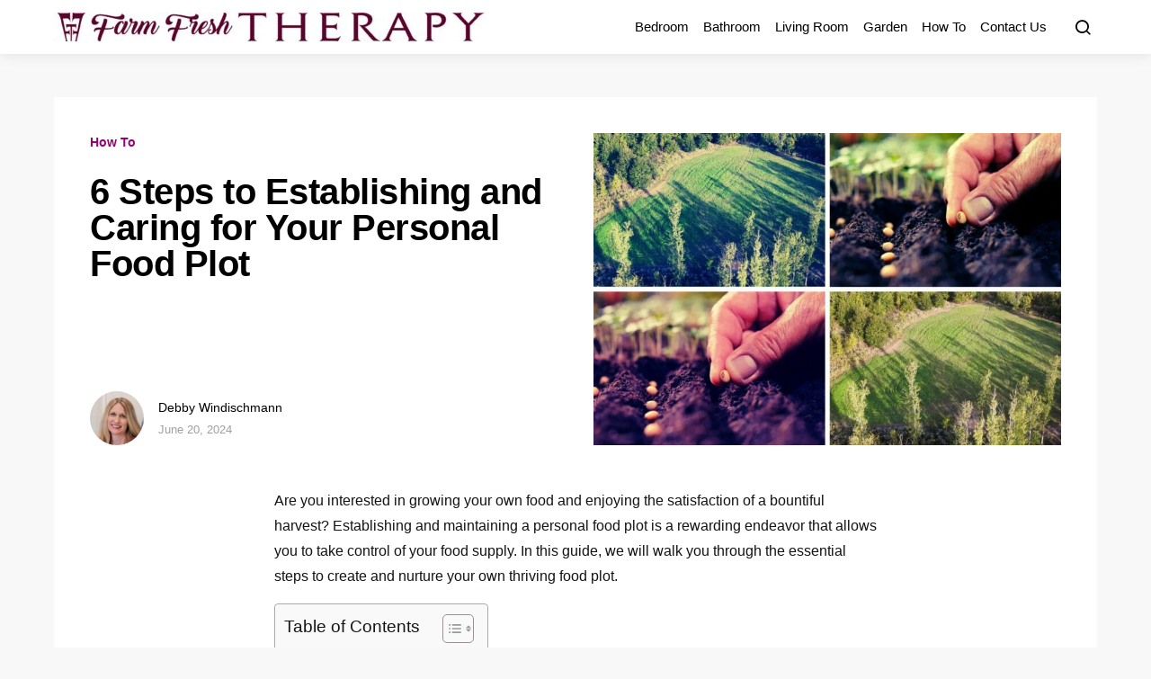

--- FILE ---
content_type: text/html; charset=UTF-8
request_url: https://farmfreshtherapy.com/steps-to-establishing-and-caring-for-your-personal-food-plot/
body_size: 28963
content:
<!doctype html>
<html lang="en-US">
<head><meta charset="UTF-8"><script>if(navigator.userAgent.match(/MSIE|Internet Explorer/i)||navigator.userAgent.match(/Trident\/7\..*?rv:11/i)){var href=document.location.href;if(!href.match(/[?&]nowprocket/)){if(href.indexOf("?")==-1){if(href.indexOf("#")==-1){document.location.href=href+"?nowprocket=1"}else{document.location.href=href.replace("#","?nowprocket=1#")}}else{if(href.indexOf("#")==-1){document.location.href=href+"&nowprocket=1"}else{document.location.href=href.replace("#","&nowprocket=1#")}}}}</script><script>(()=>{class RocketLazyLoadScripts{constructor(){this.v="1.2.5.1",this.triggerEvents=["keydown","mousedown","mousemove","touchmove","touchstart","touchend","wheel"],this.userEventHandler=this.t.bind(this),this.touchStartHandler=this.i.bind(this),this.touchMoveHandler=this.o.bind(this),this.touchEndHandler=this.h.bind(this),this.clickHandler=this.u.bind(this),this.interceptedClicks=[],this.interceptedClickListeners=[],this.l(this),window.addEventListener("pageshow",(t=>{this.persisted=t.persisted,this.everythingLoaded&&this.m()})),document.addEventListener("DOMContentLoaded",(()=>{this.p()})),this.delayedScripts={normal:[],async:[],defer:[]},this.trash=[],this.allJQueries=[]}k(t){document.hidden?t.t():(this.triggerEvents.forEach((e=>window.addEventListener(e,t.userEventHandler,{passive:!0}))),window.addEventListener("touchstart",t.touchStartHandler,{passive:!0}),window.addEventListener("mousedown",t.touchStartHandler),document.addEventListener("visibilitychange",t.userEventHandler))}_(){this.triggerEvents.forEach((t=>window.removeEventListener(t,this.userEventHandler,{passive:!0}))),document.removeEventListener("visibilitychange",this.userEventHandler)}i(t){"HTML"!==t.target.tagName&&(window.addEventListener("touchend",this.touchEndHandler),window.addEventListener("mouseup",this.touchEndHandler),window.addEventListener("touchmove",this.touchMoveHandler,{passive:!0}),window.addEventListener("mousemove",this.touchMoveHandler),t.target.addEventListener("click",this.clickHandler),this.L(t.target,!0),this.M(t.target,"onclick","rocket-onclick"),this.C())}o(t){window.removeEventListener("touchend",this.touchEndHandler),window.removeEventListener("mouseup",this.touchEndHandler),window.removeEventListener("touchmove",this.touchMoveHandler,{passive:!0}),window.removeEventListener("mousemove",this.touchMoveHandler),t.target.removeEventListener("click",this.clickHandler),this.L(t.target,!1),this.M(t.target,"rocket-onclick","onclick"),this.O()}h(){window.removeEventListener("touchend",this.touchEndHandler),window.removeEventListener("mouseup",this.touchEndHandler),window.removeEventListener("touchmove",this.touchMoveHandler,{passive:!0}),window.removeEventListener("mousemove",this.touchMoveHandler)}u(t){t.target.removeEventListener("click",this.clickHandler),this.L(t.target,!1),this.M(t.target,"rocket-onclick","onclick"),this.interceptedClicks.push(t),t.preventDefault(),t.stopPropagation(),t.stopImmediatePropagation(),this.O()}D(){window.removeEventListener("touchstart",this.touchStartHandler,{passive:!0}),window.removeEventListener("mousedown",this.touchStartHandler),this.interceptedClicks.forEach((t=>{t.target.dispatchEvent(new MouseEvent("click",{view:t.view,bubbles:!0,cancelable:!0}))}))}l(t){EventTarget.prototype.addEventListenerBase=EventTarget.prototype.addEventListener,EventTarget.prototype.addEventListener=function(e,i,o){"click"!==e||t.windowLoaded||i===t.clickHandler||t.interceptedClickListeners.push({target:this,func:i,options:o}),(this||window).addEventListenerBase(e,i,o)}}L(t,e){this.interceptedClickListeners.forEach((i=>{i.target===t&&(e?t.removeEventListener("click",i.func,i.options):t.addEventListener("click",i.func,i.options))})),t.parentNode!==document.documentElement&&this.L(t.parentNode,e)}S(){return new Promise((t=>{this.T?this.O=t:t()}))}C(){this.T=!0}O(){this.T=!1}M(t,e,i){t.hasAttribute&&t.hasAttribute(e)&&(event.target.setAttribute(i,event.target.getAttribute(e)),event.target.removeAttribute(e))}t(){this._(this),"loading"===document.readyState?document.addEventListener("DOMContentLoaded",this.R.bind(this)):this.R()}p(){let t=[];document.querySelectorAll("script[type=rocketlazyloadscript][data-rocket-src]").forEach((e=>{let i=e.getAttribute("data-rocket-src");if(i&&0!==i.indexOf("data:")){0===i.indexOf("//")&&(i=location.protocol+i);try{const o=new URL(i).origin;o!==location.origin&&t.push({src:o,crossOrigin:e.crossOrigin||"module"===e.getAttribute("data-rocket-type")})}catch(t){}}})),t=[...new Map(t.map((t=>[JSON.stringify(t),t]))).values()],this.j(t,"preconnect")}async R(){this.lastBreath=Date.now(),this.P(this),this.F(this),this.q(),this.A(),this.I(),await this.U(this.delayedScripts.normal),await this.U(this.delayedScripts.defer),await this.U(this.delayedScripts.async);try{await this.W(),await this.H(this),await this.J()}catch(t){console.error(t)}window.dispatchEvent(new Event("rocket-allScriptsLoaded")),this.everythingLoaded=!0,this.S().then((()=>{this.D()})),this.N()}A(){document.querySelectorAll("script[type=rocketlazyloadscript]").forEach((t=>{t.hasAttribute("data-rocket-src")?t.hasAttribute("async")&&!1!==t.async?this.delayedScripts.async.push(t):t.hasAttribute("defer")&&!1!==t.defer||"module"===t.getAttribute("data-rocket-type")?this.delayedScripts.defer.push(t):this.delayedScripts.normal.push(t):this.delayedScripts.normal.push(t)}))}async B(t){if(await this.G(),!0!==t.noModule||!("noModule"in HTMLScriptElement.prototype))return new Promise((e=>{let i;function o(){(i||t).setAttribute("data-rocket-status","executed"),e()}try{if(navigator.userAgent.indexOf("Firefox/")>0||""===navigator.vendor)i=document.createElement("script"),[...t.attributes].forEach((t=>{let e=t.nodeName;"type"!==e&&("data-rocket-type"===e&&(e="type"),"data-rocket-src"===e&&(e="src"),i.setAttribute(e,t.nodeValue))})),t.text&&(i.text=t.text),i.hasAttribute("src")?(i.addEventListener("load",o),i.addEventListener("error",(function(){i.setAttribute("data-rocket-status","failed"),e()})),setTimeout((()=>{i.isConnected||e()}),1)):(i.text=t.text,o()),t.parentNode.replaceChild(i,t);else{const i=t.getAttribute("data-rocket-type"),n=t.getAttribute("data-rocket-src");i?(t.type=i,t.removeAttribute("data-rocket-type")):t.removeAttribute("type"),t.addEventListener("load",o),t.addEventListener("error",(function(){t.setAttribute("data-rocket-status","failed"),e()})),n?(t.removeAttribute("data-rocket-src"),t.src=n):t.src="data:text/javascript;base64,"+window.btoa(unescape(encodeURIComponent(t.text)))}}catch(i){t.setAttribute("data-rocket-status","failed"),e()}}));t.setAttribute("data-rocket-status","skipped")}async U(t){const e=t.shift();return e&&e.isConnected?(await this.B(e),this.U(t)):Promise.resolve()}I(){this.j([...this.delayedScripts.normal,...this.delayedScripts.defer,...this.delayedScripts.async],"preload")}j(t,e){var i=document.createDocumentFragment();t.forEach((t=>{const o=t.getAttribute&&t.getAttribute("data-rocket-src")||t.src;if(o){const n=document.createElement("link");n.href=o,n.rel=e,"preconnect"!==e&&(n.as="script"),t.getAttribute&&"module"===t.getAttribute("data-rocket-type")&&(n.crossOrigin=!0),t.crossOrigin&&(n.crossOrigin=t.crossOrigin),t.integrity&&(n.integrity=t.integrity),i.appendChild(n),this.trash.push(n)}})),document.head.appendChild(i)}P(t){let e={};function i(i,o){return e[o].eventsToRewrite.indexOf(i)>=0&&!t.everythingLoaded?"rocket-"+i:i}function o(t,o){!function(t){e[t]||(e[t]={originalFunctions:{add:t.addEventListener,remove:t.removeEventListener},eventsToRewrite:[]},t.addEventListener=function(){arguments[0]=i(arguments[0],t),e[t].originalFunctions.add.apply(t,arguments)},t.removeEventListener=function(){arguments[0]=i(arguments[0],t),e[t].originalFunctions.remove.apply(t,arguments)})}(t),e[t].eventsToRewrite.push(o)}function n(e,i){let o=e[i];e[i]=null,Object.defineProperty(e,i,{get:()=>o||function(){},set(n){t.everythingLoaded?o=n:e["rocket"+i]=o=n}})}o(document,"DOMContentLoaded"),o(window,"DOMContentLoaded"),o(window,"load"),o(window,"pageshow"),o(document,"readystatechange"),n(document,"onreadystatechange"),n(window,"onload"),n(window,"onpageshow")}F(t){let e;function i(e){return t.everythingLoaded?e:e.split(" ").map((t=>"load"===t||0===t.indexOf("load.")?"rocket-jquery-load":t)).join(" ")}function o(o){if(o&&o.fn&&!t.allJQueries.includes(o)){o.fn.ready=o.fn.init.prototype.ready=function(e){return t.domReadyFired?e.bind(document)(o):document.addEventListener("rocket-DOMContentLoaded",(()=>e.bind(document)(o))),o([])};const e=o.fn.on;o.fn.on=o.fn.init.prototype.on=function(){return this[0]===window&&("string"==typeof arguments[0]||arguments[0]instanceof String?arguments[0]=i(arguments[0]):"object"==typeof arguments[0]&&Object.keys(arguments[0]).forEach((t=>{const e=arguments[0][t];delete arguments[0][t],arguments[0][i(t)]=e}))),e.apply(this,arguments),this},t.allJQueries.push(o)}e=o}o(window.jQuery),Object.defineProperty(window,"jQuery",{get:()=>e,set(t){o(t)}})}async H(t){const e=document.querySelector("script[data-webpack]");e&&(await async function(){return new Promise((t=>{e.addEventListener("load",t),e.addEventListener("error",t)}))}(),await t.K(),await t.H(t))}async W(){this.domReadyFired=!0,await this.G(),document.dispatchEvent(new Event("rocket-readystatechange")),await this.G(),document.rocketonreadystatechange&&document.rocketonreadystatechange(),await this.G(),document.dispatchEvent(new Event("rocket-DOMContentLoaded")),await this.G(),window.dispatchEvent(new Event("rocket-DOMContentLoaded"))}async J(){await this.G(),document.dispatchEvent(new Event("rocket-readystatechange")),await this.G(),document.rocketonreadystatechange&&document.rocketonreadystatechange(),await this.G(),window.dispatchEvent(new Event("rocket-load")),await this.G(),window.rocketonload&&window.rocketonload(),await this.G(),this.allJQueries.forEach((t=>t(window).trigger("rocket-jquery-load"))),await this.G();const t=new Event("rocket-pageshow");t.persisted=this.persisted,window.dispatchEvent(t),await this.G(),window.rocketonpageshow&&window.rocketonpageshow({persisted:this.persisted}),this.windowLoaded=!0}m(){document.onreadystatechange&&document.onreadystatechange(),window.onload&&window.onload(),window.onpageshow&&window.onpageshow({persisted:this.persisted})}q(){const t=new Map;document.write=document.writeln=function(e){const i=document.currentScript;i||console.error("WPRocket unable to document.write this: "+e);const o=document.createRange(),n=i.parentElement;let s=t.get(i);void 0===s&&(s=i.nextSibling,t.set(i,s));const c=document.createDocumentFragment();o.setStart(c,0),c.appendChild(o.createContextualFragment(e)),n.insertBefore(c,s)}}async G(){Date.now()-this.lastBreath>45&&(await this.K(),this.lastBreath=Date.now())}async K(){return document.hidden?new Promise((t=>setTimeout(t))):new Promise((t=>requestAnimationFrame(t)))}N(){this.trash.forEach((t=>t.remove()))}static run(){const t=new RocketLazyLoadScripts;t.k(t)}}RocketLazyLoadScripts.run()})();</script>
	<meta name="google-site-verification" content="F_XQ61Ud1iMhFMm561glB4T-NECjCSCbtisNlhd8Imk" />
	
	<meta name="viewport" content="width=device-width, initial-scale=1">
	<link rel="profile" href="https://gmpg.org/xfn/11">

	<meta name='robots' content='index, follow, max-image-preview:large, max-snippet:-1, max-video-preview:-1' />

	<!-- This site is optimized with the Yoast SEO plugin v26.8 - https://yoast.com/product/yoast-seo-wordpress/ -->
	<title>6 Steps to Establishing and Caring for Your Personal Food Plot - Farm Fresh Therapy</title>
	<link rel="canonical" href="https://farmfreshtherapy.com/steps-to-establishing-and-caring-for-your-personal-food-plot/" />
	<meta property="og:locale" content="en_US" />
	<meta property="og:type" content="article" />
	<meta property="og:title" content="6 Steps to Establishing and Caring for Your Personal Food Plot - Farm Fresh Therapy" />
	<meta property="og:url" content="https://farmfreshtherapy.com/steps-to-establishing-and-caring-for-your-personal-food-plot/" />
	<meta property="og:site_name" content="Farm Fresh Therapy" />
	<meta property="article:published_time" content="2024-06-20T08:48:00+00:00" />
	<meta property="article:modified_time" content="2024-09-10T04:59:41+00:00" />
	<meta property="og:image" content="https://farmfreshtherapy.com/wp-content/uploads/2023/07/Caring-for-Your-Personal-Food-Plot.jpg" />
	<meta property="og:image:width" content="1500" />
	<meta property="og:image:height" content="1000" />
	<meta property="og:image:type" content="image/jpeg" />
	<meta name="author" content="Debby Windischmann" />
	<meta name="twitter:card" content="summary_large_image" />
	<meta name="twitter:label1" content="Written by" />
	<meta name="twitter:data1" content="Debby Windischmann" />
	<meta name="twitter:label2" content="Est. reading time" />
	<meta name="twitter:data2" content="6 minutes" />
	<script type="application/ld+json" class="yoast-schema-graph">{"@context":"https://schema.org","@graph":[{"@type":"Article","@id":"https://farmfreshtherapy.com/steps-to-establishing-and-caring-for-your-personal-food-plot/#article","isPartOf":{"@id":"https://farmfreshtherapy.com/steps-to-establishing-and-caring-for-your-personal-food-plot/"},"author":{"name":"Debby Windischmann","@id":"https://farmfreshtherapy.com/#/schema/person/a0f05c0dab534392dc93deac48027d71"},"headline":"6 Steps to Establishing and Caring for Your Personal Food Plot","datePublished":"2024-06-20T08:48:00+00:00","dateModified":"2024-09-10T04:59:41+00:00","mainEntityOfPage":{"@id":"https://farmfreshtherapy.com/steps-to-establishing-and-caring-for-your-personal-food-plot/"},"wordCount":1076,"commentCount":0,"publisher":{"@id":"https://farmfreshtherapy.com/#organization"},"image":{"@id":"https://farmfreshtherapy.com/steps-to-establishing-and-caring-for-your-personal-food-plot/#primaryimage"},"thumbnailUrl":"https://farmfreshtherapy.com/wp-content/uploads/2023/07/Caring-for-Your-Personal-Food-Plot.jpg","articleSection":["How To"],"inLanguage":"en-US","potentialAction":[{"@type":"CommentAction","name":"Comment","target":["https://farmfreshtherapy.com/steps-to-establishing-and-caring-for-your-personal-food-plot/#respond"]}]},{"@type":"WebPage","@id":"https://farmfreshtherapy.com/steps-to-establishing-and-caring-for-your-personal-food-plot/","url":"https://farmfreshtherapy.com/steps-to-establishing-and-caring-for-your-personal-food-plot/","name":"6 Steps to Establishing and Caring for Your Personal Food Plot - Farm Fresh Therapy","isPartOf":{"@id":"https://farmfreshtherapy.com/#website"},"primaryImageOfPage":{"@id":"https://farmfreshtherapy.com/steps-to-establishing-and-caring-for-your-personal-food-plot/#primaryimage"},"image":{"@id":"https://farmfreshtherapy.com/steps-to-establishing-and-caring-for-your-personal-food-plot/#primaryimage"},"thumbnailUrl":"https://farmfreshtherapy.com/wp-content/uploads/2023/07/Caring-for-Your-Personal-Food-Plot.jpg","datePublished":"2024-06-20T08:48:00+00:00","dateModified":"2024-09-10T04:59:41+00:00","breadcrumb":{"@id":"https://farmfreshtherapy.com/steps-to-establishing-and-caring-for-your-personal-food-plot/#breadcrumb"},"inLanguage":"en-US","potentialAction":[{"@type":"ReadAction","target":["https://farmfreshtherapy.com/steps-to-establishing-and-caring-for-your-personal-food-plot/"]}]},{"@type":"ImageObject","inLanguage":"en-US","@id":"https://farmfreshtherapy.com/steps-to-establishing-and-caring-for-your-personal-food-plot/#primaryimage","url":"https://farmfreshtherapy.com/wp-content/uploads/2023/07/Caring-for-Your-Personal-Food-Plot.jpg","contentUrl":"https://farmfreshtherapy.com/wp-content/uploads/2023/07/Caring-for-Your-Personal-Food-Plot.jpg","width":1000,"height":667},{"@type":"BreadcrumbList","@id":"https://farmfreshtherapy.com/steps-to-establishing-and-caring-for-your-personal-food-plot/#breadcrumb","itemListElement":[{"@type":"ListItem","position":1,"name":"Home","item":"https://farmfreshtherapy.com/"},{"@type":"ListItem","position":2,"name":"6 Steps to Establishing and Caring for Your Personal Food Plot"}]},{"@type":"WebSite","@id":"https://farmfreshtherapy.com/#website","url":"https://farmfreshtherapy.com/","name":"Farm Fresh Therapy","description":"","publisher":{"@id":"https://farmfreshtherapy.com/#organization"},"potentialAction":[{"@type":"SearchAction","target":{"@type":"EntryPoint","urlTemplate":"https://farmfreshtherapy.com/?s={search_term_string}"},"query-input":{"@type":"PropertyValueSpecification","valueRequired":true,"valueName":"search_term_string"}}],"inLanguage":"en-US"},{"@type":"Organization","@id":"https://farmfreshtherapy.com/#organization","name":"Farm Fresh Therapy","url":"https://farmfreshtherapy.com/","logo":{"@type":"ImageObject","inLanguage":"en-US","@id":"https://farmfreshtherapy.com/#/schema/logo/image/","url":"https://farmfreshtherapy.com/wp-content/uploads/2020/07/cropped-cropped-fft-logo-text-rose-1.png","contentUrl":"https://farmfreshtherapy.com/wp-content/uploads/2020/07/cropped-cropped-fft-logo-text-rose-1.png","width":"1000","height":1000,"caption":"Farm Fresh Therapy"},"image":{"@id":"https://farmfreshtherapy.com/#/schema/logo/image/"}},{"@type":"Person","@id":"https://farmfreshtherapy.com/#/schema/person/a0f05c0dab534392dc93deac48027d71","name":"Debby Windischmann","image":{"@type":"ImageObject","inLanguage":"en-US","@id":"https://farmfreshtherapy.com/#/schema/person/image/","url":"https://secure.gravatar.com/avatar/15a391e0b9ea48326bcd029351e0366a208a2b9daef6e847c34354c29d08d2f7?s=96&d=mm&r=g","contentUrl":"https://secure.gravatar.com/avatar/15a391e0b9ea48326bcd029351e0366a208a2b9daef6e847c34354c29d08d2f7?s=96&d=mm&r=g","caption":"Debby Windischmann"},"url":"https://farmfreshtherapy.com/author/dedeb/"}]}</script>
	<!-- / Yoast SEO plugin. -->



<link rel="alternate" type="application/rss+xml" title="Farm Fresh Therapy &raquo; Feed" href="https://farmfreshtherapy.com/feed/" />
<link rel="alternate" type="application/rss+xml" title="Farm Fresh Therapy &raquo; Comments Feed" href="https://farmfreshtherapy.com/comments/feed/" />
<link rel="alternate" type="application/rss+xml" title="Farm Fresh Therapy &raquo; 6 Steps to Establishing and Caring for Your Personal Food Plot Comments Feed" href="https://farmfreshtherapy.com/steps-to-establishing-and-caring-for-your-personal-food-plot/feed/" />
<link rel="alternate" title="oEmbed (JSON)" type="application/json+oembed" href="https://farmfreshtherapy.com/wp-json/oembed/1.0/embed?url=https%3A%2F%2Ffarmfreshtherapy.com%2Fsteps-to-establishing-and-caring-for-your-personal-food-plot%2F" />
<link rel="alternate" title="oEmbed (XML)" type="text/xml+oembed" href="https://farmfreshtherapy.com/wp-json/oembed/1.0/embed?url=https%3A%2F%2Ffarmfreshtherapy.com%2Fsteps-to-establishing-and-caring-for-your-personal-food-plot%2F&#038;format=xml" />
<style id='wp-img-auto-sizes-contain-inline-css'>
img:is([sizes=auto i],[sizes^="auto," i]){contain-intrinsic-size:3000px 1500px}
/*# sourceURL=wp-img-auto-sizes-contain-inline-css */
</style>
<style id='wp-emoji-styles-inline-css'>

	img.wp-smiley, img.emoji {
		display: inline !important;
		border: none !important;
		box-shadow: none !important;
		height: 1em !important;
		width: 1em !important;
		margin: 0 0.07em !important;
		vertical-align: -0.1em !important;
		background: none !important;
		padding: 0 !important;
	}
/*# sourceURL=wp-emoji-styles-inline-css */
</style>
<style id='wp-block-library-inline-css'>
:root{--wp-block-synced-color:#7a00df;--wp-block-synced-color--rgb:122,0,223;--wp-bound-block-color:var(--wp-block-synced-color);--wp-editor-canvas-background:#ddd;--wp-admin-theme-color:#007cba;--wp-admin-theme-color--rgb:0,124,186;--wp-admin-theme-color-darker-10:#006ba1;--wp-admin-theme-color-darker-10--rgb:0,107,160.5;--wp-admin-theme-color-darker-20:#005a87;--wp-admin-theme-color-darker-20--rgb:0,90,135;--wp-admin-border-width-focus:2px}@media (min-resolution:192dpi){:root{--wp-admin-border-width-focus:1.5px}}.wp-element-button{cursor:pointer}:root .has-very-light-gray-background-color{background-color:#eee}:root .has-very-dark-gray-background-color{background-color:#313131}:root .has-very-light-gray-color{color:#eee}:root .has-very-dark-gray-color{color:#313131}:root .has-vivid-green-cyan-to-vivid-cyan-blue-gradient-background{background:linear-gradient(135deg,#00d084,#0693e3)}:root .has-purple-crush-gradient-background{background:linear-gradient(135deg,#34e2e4,#4721fb 50%,#ab1dfe)}:root .has-hazy-dawn-gradient-background{background:linear-gradient(135deg,#faaca8,#dad0ec)}:root .has-subdued-olive-gradient-background{background:linear-gradient(135deg,#fafae1,#67a671)}:root .has-atomic-cream-gradient-background{background:linear-gradient(135deg,#fdd79a,#004a59)}:root .has-nightshade-gradient-background{background:linear-gradient(135deg,#330968,#31cdcf)}:root .has-midnight-gradient-background{background:linear-gradient(135deg,#020381,#2874fc)}:root{--wp--preset--font-size--normal:16px;--wp--preset--font-size--huge:42px}.has-regular-font-size{font-size:1em}.has-larger-font-size{font-size:2.625em}.has-normal-font-size{font-size:var(--wp--preset--font-size--normal)}.has-huge-font-size{font-size:var(--wp--preset--font-size--huge)}.has-text-align-center{text-align:center}.has-text-align-left{text-align:left}.has-text-align-right{text-align:right}.has-fit-text{white-space:nowrap!important}#end-resizable-editor-section{display:none}.aligncenter{clear:both}.items-justified-left{justify-content:flex-start}.items-justified-center{justify-content:center}.items-justified-right{justify-content:flex-end}.items-justified-space-between{justify-content:space-between}.screen-reader-text{border:0;clip-path:inset(50%);height:1px;margin:-1px;overflow:hidden;padding:0;position:absolute;width:1px;word-wrap:normal!important}.screen-reader-text:focus{background-color:#ddd;clip-path:none;color:#444;display:block;font-size:1em;height:auto;left:5px;line-height:normal;padding:15px 23px 14px;text-decoration:none;top:5px;width:auto;z-index:100000}html :where(.has-border-color){border-style:solid}html :where([style*=border-top-color]){border-top-style:solid}html :where([style*=border-right-color]){border-right-style:solid}html :where([style*=border-bottom-color]){border-bottom-style:solid}html :where([style*=border-left-color]){border-left-style:solid}html :where([style*=border-width]){border-style:solid}html :where([style*=border-top-width]){border-top-style:solid}html :where([style*=border-right-width]){border-right-style:solid}html :where([style*=border-bottom-width]){border-bottom-style:solid}html :where([style*=border-left-width]){border-left-style:solid}html :where(img[class*=wp-image-]){height:auto;max-width:100%}:where(figure){margin:0 0 1em}html :where(.is-position-sticky){--wp-admin--admin-bar--position-offset:var(--wp-admin--admin-bar--height,0px)}@media screen and (max-width:600px){html :where(.is-position-sticky){--wp-admin--admin-bar--position-offset:0px}}

/*# sourceURL=wp-block-library-inline-css */
</style><style id='wp-block-image-inline-css'>
.wp-block-image>a,.wp-block-image>figure>a{display:inline-block}.wp-block-image img{box-sizing:border-box;height:auto;max-width:100%;vertical-align:bottom}@media not (prefers-reduced-motion){.wp-block-image img.hide{visibility:hidden}.wp-block-image img.show{animation:show-content-image .4s}}.wp-block-image[style*=border-radius] img,.wp-block-image[style*=border-radius]>a{border-radius:inherit}.wp-block-image.has-custom-border img{box-sizing:border-box}.wp-block-image.aligncenter{text-align:center}.wp-block-image.alignfull>a,.wp-block-image.alignwide>a{width:100%}.wp-block-image.alignfull img,.wp-block-image.alignwide img{height:auto;width:100%}.wp-block-image .aligncenter,.wp-block-image .alignleft,.wp-block-image .alignright,.wp-block-image.aligncenter,.wp-block-image.alignleft,.wp-block-image.alignright{display:table}.wp-block-image .aligncenter>figcaption,.wp-block-image .alignleft>figcaption,.wp-block-image .alignright>figcaption,.wp-block-image.aligncenter>figcaption,.wp-block-image.alignleft>figcaption,.wp-block-image.alignright>figcaption{caption-side:bottom;display:table-caption}.wp-block-image .alignleft{float:left;margin:.5em 1em .5em 0}.wp-block-image .alignright{float:right;margin:.5em 0 .5em 1em}.wp-block-image .aligncenter{margin-left:auto;margin-right:auto}.wp-block-image :where(figcaption){margin-bottom:1em;margin-top:.5em}.wp-block-image.is-style-circle-mask img{border-radius:9999px}@supports ((-webkit-mask-image:none) or (mask-image:none)) or (-webkit-mask-image:none){.wp-block-image.is-style-circle-mask img{border-radius:0;-webkit-mask-image:url('data:image/svg+xml;utf8,<svg viewBox="0 0 100 100" xmlns="http://www.w3.org/2000/svg"><circle cx="50" cy="50" r="50"/></svg>');mask-image:url('data:image/svg+xml;utf8,<svg viewBox="0 0 100 100" xmlns="http://www.w3.org/2000/svg"><circle cx="50" cy="50" r="50"/></svg>');mask-mode:alpha;-webkit-mask-position:center;mask-position:center;-webkit-mask-repeat:no-repeat;mask-repeat:no-repeat;-webkit-mask-size:contain;mask-size:contain}}:root :where(.wp-block-image.is-style-rounded img,.wp-block-image .is-style-rounded img){border-radius:9999px}.wp-block-image figure{margin:0}.wp-lightbox-container{display:flex;flex-direction:column;position:relative}.wp-lightbox-container img{cursor:zoom-in}.wp-lightbox-container img:hover+button{opacity:1}.wp-lightbox-container button{align-items:center;backdrop-filter:blur(16px) saturate(180%);background-color:#5a5a5a40;border:none;border-radius:4px;cursor:zoom-in;display:flex;height:20px;justify-content:center;opacity:0;padding:0;position:absolute;right:16px;text-align:center;top:16px;width:20px;z-index:100}@media not (prefers-reduced-motion){.wp-lightbox-container button{transition:opacity .2s ease}}.wp-lightbox-container button:focus-visible{outline:3px auto #5a5a5a40;outline:3px auto -webkit-focus-ring-color;outline-offset:3px}.wp-lightbox-container button:hover{cursor:pointer;opacity:1}.wp-lightbox-container button:focus{opacity:1}.wp-lightbox-container button:focus,.wp-lightbox-container button:hover,.wp-lightbox-container button:not(:hover):not(:active):not(.has-background){background-color:#5a5a5a40;border:none}.wp-lightbox-overlay{box-sizing:border-box;cursor:zoom-out;height:100vh;left:0;overflow:hidden;position:fixed;top:0;visibility:hidden;width:100%;z-index:100000}.wp-lightbox-overlay .close-button{align-items:center;cursor:pointer;display:flex;justify-content:center;min-height:40px;min-width:40px;padding:0;position:absolute;right:calc(env(safe-area-inset-right) + 16px);top:calc(env(safe-area-inset-top) + 16px);z-index:5000000}.wp-lightbox-overlay .close-button:focus,.wp-lightbox-overlay .close-button:hover,.wp-lightbox-overlay .close-button:not(:hover):not(:active):not(.has-background){background:none;border:none}.wp-lightbox-overlay .lightbox-image-container{height:var(--wp--lightbox-container-height);left:50%;overflow:hidden;position:absolute;top:50%;transform:translate(-50%,-50%);transform-origin:top left;width:var(--wp--lightbox-container-width);z-index:9999999999}.wp-lightbox-overlay .wp-block-image{align-items:center;box-sizing:border-box;display:flex;height:100%;justify-content:center;margin:0;position:relative;transform-origin:0 0;width:100%;z-index:3000000}.wp-lightbox-overlay .wp-block-image img{height:var(--wp--lightbox-image-height);min-height:var(--wp--lightbox-image-height);min-width:var(--wp--lightbox-image-width);width:var(--wp--lightbox-image-width)}.wp-lightbox-overlay .wp-block-image figcaption{display:none}.wp-lightbox-overlay button{background:none;border:none}.wp-lightbox-overlay .scrim{background-color:#fff;height:100%;opacity:.9;position:absolute;width:100%;z-index:2000000}.wp-lightbox-overlay.active{visibility:visible}@media not (prefers-reduced-motion){.wp-lightbox-overlay.active{animation:turn-on-visibility .25s both}.wp-lightbox-overlay.active img{animation:turn-on-visibility .35s both}.wp-lightbox-overlay.show-closing-animation:not(.active){animation:turn-off-visibility .35s both}.wp-lightbox-overlay.show-closing-animation:not(.active) img{animation:turn-off-visibility .25s both}.wp-lightbox-overlay.zoom.active{animation:none;opacity:1;visibility:visible}.wp-lightbox-overlay.zoom.active .lightbox-image-container{animation:lightbox-zoom-in .4s}.wp-lightbox-overlay.zoom.active .lightbox-image-container img{animation:none}.wp-lightbox-overlay.zoom.active .scrim{animation:turn-on-visibility .4s forwards}.wp-lightbox-overlay.zoom.show-closing-animation:not(.active){animation:none}.wp-lightbox-overlay.zoom.show-closing-animation:not(.active) .lightbox-image-container{animation:lightbox-zoom-out .4s}.wp-lightbox-overlay.zoom.show-closing-animation:not(.active) .lightbox-image-container img{animation:none}.wp-lightbox-overlay.zoom.show-closing-animation:not(.active) .scrim{animation:turn-off-visibility .4s forwards}}@keyframes show-content-image{0%{visibility:hidden}99%{visibility:hidden}to{visibility:visible}}@keyframes turn-on-visibility{0%{opacity:0}to{opacity:1}}@keyframes turn-off-visibility{0%{opacity:1;visibility:visible}99%{opacity:0;visibility:visible}to{opacity:0;visibility:hidden}}@keyframes lightbox-zoom-in{0%{transform:translate(calc((-100vw + var(--wp--lightbox-scrollbar-width))/2 + var(--wp--lightbox-initial-left-position)),calc(-50vh + var(--wp--lightbox-initial-top-position))) scale(var(--wp--lightbox-scale))}to{transform:translate(-50%,-50%) scale(1)}}@keyframes lightbox-zoom-out{0%{transform:translate(-50%,-50%) scale(1);visibility:visible}99%{visibility:visible}to{transform:translate(calc((-100vw + var(--wp--lightbox-scrollbar-width))/2 + var(--wp--lightbox-initial-left-position)),calc(-50vh + var(--wp--lightbox-initial-top-position))) scale(var(--wp--lightbox-scale));visibility:hidden}}
/*# sourceURL=https://farmfreshtherapy.com/wp-includes/blocks/image/style.min.css */
</style>
<style id='global-styles-inline-css'>
:root{--wp--preset--aspect-ratio--square: 1;--wp--preset--aspect-ratio--4-3: 4/3;--wp--preset--aspect-ratio--3-4: 3/4;--wp--preset--aspect-ratio--3-2: 3/2;--wp--preset--aspect-ratio--2-3: 2/3;--wp--preset--aspect-ratio--16-9: 16/9;--wp--preset--aspect-ratio--9-16: 9/16;--wp--preset--color--black: #000000;--wp--preset--color--cyan-bluish-gray: #abb8c3;--wp--preset--color--white: #ffffff;--wp--preset--color--pale-pink: #f78da7;--wp--preset--color--vivid-red: #cf2e2e;--wp--preset--color--luminous-vivid-orange: #ff6900;--wp--preset--color--luminous-vivid-amber: #fcb900;--wp--preset--color--light-green-cyan: #7bdcb5;--wp--preset--color--vivid-green-cyan: #00d084;--wp--preset--color--pale-cyan-blue: #8ed1fc;--wp--preset--color--vivid-cyan-blue: #0693e3;--wp--preset--color--vivid-purple: #9b51e0;--wp--preset--gradient--vivid-cyan-blue-to-vivid-purple: linear-gradient(135deg,rgb(6,147,227) 0%,rgb(155,81,224) 100%);--wp--preset--gradient--light-green-cyan-to-vivid-green-cyan: linear-gradient(135deg,rgb(122,220,180) 0%,rgb(0,208,130) 100%);--wp--preset--gradient--luminous-vivid-amber-to-luminous-vivid-orange: linear-gradient(135deg,rgb(252,185,0) 0%,rgb(255,105,0) 100%);--wp--preset--gradient--luminous-vivid-orange-to-vivid-red: linear-gradient(135deg,rgb(255,105,0) 0%,rgb(207,46,46) 100%);--wp--preset--gradient--very-light-gray-to-cyan-bluish-gray: linear-gradient(135deg,rgb(238,238,238) 0%,rgb(169,184,195) 100%);--wp--preset--gradient--cool-to-warm-spectrum: linear-gradient(135deg,rgb(74,234,220) 0%,rgb(151,120,209) 20%,rgb(207,42,186) 40%,rgb(238,44,130) 60%,rgb(251,105,98) 80%,rgb(254,248,76) 100%);--wp--preset--gradient--blush-light-purple: linear-gradient(135deg,rgb(255,206,236) 0%,rgb(152,150,240) 100%);--wp--preset--gradient--blush-bordeaux: linear-gradient(135deg,rgb(254,205,165) 0%,rgb(254,45,45) 50%,rgb(107,0,62) 100%);--wp--preset--gradient--luminous-dusk: linear-gradient(135deg,rgb(255,203,112) 0%,rgb(199,81,192) 50%,rgb(65,88,208) 100%);--wp--preset--gradient--pale-ocean: linear-gradient(135deg,rgb(255,245,203) 0%,rgb(182,227,212) 50%,rgb(51,167,181) 100%);--wp--preset--gradient--electric-grass: linear-gradient(135deg,rgb(202,248,128) 0%,rgb(113,206,126) 100%);--wp--preset--gradient--midnight: linear-gradient(135deg,rgb(2,3,129) 0%,rgb(40,116,252) 100%);--wp--preset--font-size--small: 13px;--wp--preset--font-size--medium: 20px;--wp--preset--font-size--large: 36px;--wp--preset--font-size--x-large: 42px;--wp--preset--spacing--20: 0.44rem;--wp--preset--spacing--30: 0.67rem;--wp--preset--spacing--40: 1rem;--wp--preset--spacing--50: 1.5rem;--wp--preset--spacing--60: 2.25rem;--wp--preset--spacing--70: 3.38rem;--wp--preset--spacing--80: 5.06rem;--wp--preset--shadow--natural: 6px 6px 9px rgba(0, 0, 0, 0.2);--wp--preset--shadow--deep: 12px 12px 50px rgba(0, 0, 0, 0.4);--wp--preset--shadow--sharp: 6px 6px 0px rgba(0, 0, 0, 0.2);--wp--preset--shadow--outlined: 6px 6px 0px -3px rgb(255, 255, 255), 6px 6px rgb(0, 0, 0);--wp--preset--shadow--crisp: 6px 6px 0px rgb(0, 0, 0);}:where(.is-layout-flex){gap: 0.5em;}:where(.is-layout-grid){gap: 0.5em;}body .is-layout-flex{display: flex;}.is-layout-flex{flex-wrap: wrap;align-items: center;}.is-layout-flex > :is(*, div){margin: 0;}body .is-layout-grid{display: grid;}.is-layout-grid > :is(*, div){margin: 0;}:where(.wp-block-columns.is-layout-flex){gap: 2em;}:where(.wp-block-columns.is-layout-grid){gap: 2em;}:where(.wp-block-post-template.is-layout-flex){gap: 1.25em;}:where(.wp-block-post-template.is-layout-grid){gap: 1.25em;}.has-black-color{color: var(--wp--preset--color--black) !important;}.has-cyan-bluish-gray-color{color: var(--wp--preset--color--cyan-bluish-gray) !important;}.has-white-color{color: var(--wp--preset--color--white) !important;}.has-pale-pink-color{color: var(--wp--preset--color--pale-pink) !important;}.has-vivid-red-color{color: var(--wp--preset--color--vivid-red) !important;}.has-luminous-vivid-orange-color{color: var(--wp--preset--color--luminous-vivid-orange) !important;}.has-luminous-vivid-amber-color{color: var(--wp--preset--color--luminous-vivid-amber) !important;}.has-light-green-cyan-color{color: var(--wp--preset--color--light-green-cyan) !important;}.has-vivid-green-cyan-color{color: var(--wp--preset--color--vivid-green-cyan) !important;}.has-pale-cyan-blue-color{color: var(--wp--preset--color--pale-cyan-blue) !important;}.has-vivid-cyan-blue-color{color: var(--wp--preset--color--vivid-cyan-blue) !important;}.has-vivid-purple-color{color: var(--wp--preset--color--vivid-purple) !important;}.has-black-background-color{background-color: var(--wp--preset--color--black) !important;}.has-cyan-bluish-gray-background-color{background-color: var(--wp--preset--color--cyan-bluish-gray) !important;}.has-white-background-color{background-color: var(--wp--preset--color--white) !important;}.has-pale-pink-background-color{background-color: var(--wp--preset--color--pale-pink) !important;}.has-vivid-red-background-color{background-color: var(--wp--preset--color--vivid-red) !important;}.has-luminous-vivid-orange-background-color{background-color: var(--wp--preset--color--luminous-vivid-orange) !important;}.has-luminous-vivid-amber-background-color{background-color: var(--wp--preset--color--luminous-vivid-amber) !important;}.has-light-green-cyan-background-color{background-color: var(--wp--preset--color--light-green-cyan) !important;}.has-vivid-green-cyan-background-color{background-color: var(--wp--preset--color--vivid-green-cyan) !important;}.has-pale-cyan-blue-background-color{background-color: var(--wp--preset--color--pale-cyan-blue) !important;}.has-vivid-cyan-blue-background-color{background-color: var(--wp--preset--color--vivid-cyan-blue) !important;}.has-vivid-purple-background-color{background-color: var(--wp--preset--color--vivid-purple) !important;}.has-black-border-color{border-color: var(--wp--preset--color--black) !important;}.has-cyan-bluish-gray-border-color{border-color: var(--wp--preset--color--cyan-bluish-gray) !important;}.has-white-border-color{border-color: var(--wp--preset--color--white) !important;}.has-pale-pink-border-color{border-color: var(--wp--preset--color--pale-pink) !important;}.has-vivid-red-border-color{border-color: var(--wp--preset--color--vivid-red) !important;}.has-luminous-vivid-orange-border-color{border-color: var(--wp--preset--color--luminous-vivid-orange) !important;}.has-luminous-vivid-amber-border-color{border-color: var(--wp--preset--color--luminous-vivid-amber) !important;}.has-light-green-cyan-border-color{border-color: var(--wp--preset--color--light-green-cyan) !important;}.has-vivid-green-cyan-border-color{border-color: var(--wp--preset--color--vivid-green-cyan) !important;}.has-pale-cyan-blue-border-color{border-color: var(--wp--preset--color--pale-cyan-blue) !important;}.has-vivid-cyan-blue-border-color{border-color: var(--wp--preset--color--vivid-cyan-blue) !important;}.has-vivid-purple-border-color{border-color: var(--wp--preset--color--vivid-purple) !important;}.has-vivid-cyan-blue-to-vivid-purple-gradient-background{background: var(--wp--preset--gradient--vivid-cyan-blue-to-vivid-purple) !important;}.has-light-green-cyan-to-vivid-green-cyan-gradient-background{background: var(--wp--preset--gradient--light-green-cyan-to-vivid-green-cyan) !important;}.has-luminous-vivid-amber-to-luminous-vivid-orange-gradient-background{background: var(--wp--preset--gradient--luminous-vivid-amber-to-luminous-vivid-orange) !important;}.has-luminous-vivid-orange-to-vivid-red-gradient-background{background: var(--wp--preset--gradient--luminous-vivid-orange-to-vivid-red) !important;}.has-very-light-gray-to-cyan-bluish-gray-gradient-background{background: var(--wp--preset--gradient--very-light-gray-to-cyan-bluish-gray) !important;}.has-cool-to-warm-spectrum-gradient-background{background: var(--wp--preset--gradient--cool-to-warm-spectrum) !important;}.has-blush-light-purple-gradient-background{background: var(--wp--preset--gradient--blush-light-purple) !important;}.has-blush-bordeaux-gradient-background{background: var(--wp--preset--gradient--blush-bordeaux) !important;}.has-luminous-dusk-gradient-background{background: var(--wp--preset--gradient--luminous-dusk) !important;}.has-pale-ocean-gradient-background{background: var(--wp--preset--gradient--pale-ocean) !important;}.has-electric-grass-gradient-background{background: var(--wp--preset--gradient--electric-grass) !important;}.has-midnight-gradient-background{background: var(--wp--preset--gradient--midnight) !important;}.has-small-font-size{font-size: var(--wp--preset--font-size--small) !important;}.has-medium-font-size{font-size: var(--wp--preset--font-size--medium) !important;}.has-large-font-size{font-size: var(--wp--preset--font-size--large) !important;}.has-x-large-font-size{font-size: var(--wp--preset--font-size--x-large) !important;}
/*# sourceURL=global-styles-inline-css */
</style>

<style id='classic-theme-styles-inline-css'>
/*! This file is auto-generated */
.wp-block-button__link{color:#fff;background-color:#32373c;border-radius:9999px;box-shadow:none;text-decoration:none;padding:calc(.667em + 2px) calc(1.333em + 2px);font-size:1.125em}.wp-block-file__button{background:#32373c;color:#fff;text-decoration:none}
/*# sourceURL=/wp-includes/css/classic-themes.min.css */
</style>
<link data-minify="1" rel='stylesheet' id='theme.css-css' href='https://farmfreshtherapy.com/wp-content/cache/min/1/wp-content/plugins/popup-builder/public/css/theme.css?ver=1740682335' media='all' />
<link rel='stylesheet' id='ez-toc-css' href='https://farmfreshtherapy.com/wp-content/plugins/easy-table-of-contents/assets/css/screen.min.css?ver=2.0.80' media='all' />
<style id='ez-toc-inline-css'>
div#ez-toc-container .ez-toc-title {font-size: 120%;}div#ez-toc-container .ez-toc-title {font-weight: 500;}div#ez-toc-container ul li , div#ez-toc-container ul li a {font-size: 95%;}div#ez-toc-container ul li , div#ez-toc-container ul li a {font-weight: 500;}div#ez-toc-container nav ul ul li {font-size: 90%;}.ez-toc-box-title {font-weight: bold; margin-bottom: 10px; text-align: center; text-transform: uppercase; letter-spacing: 1px; color: #666; padding-bottom: 5px;position:absolute;top:-4%;left:5%;background-color: inherit;transition: top 0.3s ease;}.ez-toc-box-title.toc-closed {top:-25%;}
/*# sourceURL=ez-toc-inline-css */
</style>
<link data-minify="1" rel='stylesheet' id='csco-styles-css' href='https://farmfreshtherapy.com/wp-content/cache/min/1/wp-content/themes/expertly/style.css?ver=1712227806' media='all' />
<link rel='stylesheet' id='generate-blog-css' href='https://farmfreshtherapy.com/wp-content/plugins/gp-premium/blog/functions/css/style.min.css?ver=2.5.5' media='all' />
<link rel='stylesheet' id='generate-sticky-css' href='https://farmfreshtherapy.com/wp-content/plugins/gp-premium/menu-plus/functions/css/sticky.min.css?ver=2.5.5' media='all' />
<link rel='stylesheet' id='generate-offside-css' href='https://farmfreshtherapy.com/wp-content/plugins/gp-premium/menu-plus/functions/css/offside.min.css?ver=2.5.5' media='all' />
<link data-minify="1" rel='stylesheet' id='gp-premium-icons-css' href='https://farmfreshtherapy.com/wp-content/cache/min/1/wp-content/plugins/gp-premium/general/icons/icons.min.css?ver=1712227806' media='all' />
<link rel='stylesheet' id='generate-navigation-branding-css' href='https://farmfreshtherapy.com/wp-content/plugins/gp-premium/menu-plus/functions/css/navigation-branding.min.css?ver=2.5.5' media='all' />
<style id='rocket-lazyload-inline-css'>
.rll-youtube-player{position:relative;padding-bottom:56.23%;height:0;overflow:hidden;max-width:100%;}.rll-youtube-player:focus-within{outline: 2px solid currentColor;outline-offset: 5px;}.rll-youtube-player iframe{position:absolute;top:0;left:0;width:100%;height:100%;z-index:100;background:0 0}.rll-youtube-player img{bottom:0;display:block;left:0;margin:auto;max-width:100%;width:100%;position:absolute;right:0;top:0;border:none;height:auto;-webkit-transition:.4s all;-moz-transition:.4s all;transition:.4s all}.rll-youtube-player img:hover{-webkit-filter:brightness(75%)}.rll-youtube-player .play{height:100%;width:100%;left:0;top:0;position:absolute;background:url(https://farmfreshtherapy.com/wp-content/plugins/wp-rocket/assets/img/youtube.png) no-repeat center;background-color: transparent !important;cursor:pointer;border:none;}.wp-embed-responsive .wp-has-aspect-ratio .rll-youtube-player{position:absolute;padding-bottom:0;width:100%;height:100%;top:0;bottom:0;left:0;right:0}
/*# sourceURL=rocket-lazyload-inline-css */
</style>
<link rel='stylesheet' id='wp-block-paragraph-css' href='https://farmfreshtherapy.com/wp-includes/blocks/paragraph/style.min.css?ver=5340f4a1d1e626d8edd9233e36ab409f' media='all' />
<link rel='stylesheet' id='wp-block-heading-css' href='https://farmfreshtherapy.com/wp-includes/blocks/heading/style.min.css?ver=5340f4a1d1e626d8edd9233e36ab409f' media='all' />
<style id='quads-styles-inline-css'>

    .quads-location ins.adsbygoogle {
        background: transparent !important;
    }.quads-location .quads_rotator_img{ opacity:1 !important;}
    .quads.quads_ad_container { display: grid; grid-template-columns: auto; grid-gap: 10px; padding: 10px; }
    .grid_image{animation: fadeIn 0.5s;-webkit-animation: fadeIn 0.5s;-moz-animation: fadeIn 0.5s;
        -o-animation: fadeIn 0.5s;-ms-animation: fadeIn 0.5s;}
    .quads-ad-label { font-size: 12px; text-align: center; color: #333;}
    .quads_click_impression { display: none;} .quads-location, .quads-ads-space{max-width:100%;} @media only screen and (max-width: 480px) { .quads-ads-space, .penci-builder-element .quads-ads-space{max-width:340px;}}.quads-sticky {
                width: 100% !important;
                position: fixed;
                max-width: 100%!important;
                bottom:0;
                margin:0;
                left:0;
                text-align: center;
                opacity: 0;
                z-index:999;
                background-color: rgb(0 0 0 / 70%);
            }
            .quads-sticky.active {
                opacity: 1;
            }
            .quads-sticky.active .quads-ad-label-new {
                color:#fff
            }
            .quads-sticky .quads-location {
                text-align: center;
                background-color: unset !important;
            }.quads-sticky .wp_quads_dfp {
                display: contents;
            }
            a.quads-sticky-ad-close {
                background-color: #fff;
                width: 25px;
                height: 25px;
                text-align: center;
                line-height: 22px;
                position: absolute;
                right: 35px;
                top: -15px;
                cursor: pointer;
                transition: all 0.5s ease;
                border-radius: 50%;
            }
/*# sourceURL=quads-styles-inline-css */
</style>
<script type="rocketlazyloadscript" data-rocket-src="https://farmfreshtherapy.com/wp-includes/js/jquery/jquery.min.js?ver=3.7.1" id="jquery-core-js" defer></script>
<script type="rocketlazyloadscript" data-rocket-src="https://farmfreshtherapy.com/wp-includes/js/jquery/jquery-migrate.min.js?ver=3.4.1" id="jquery-migrate-js" defer></script>
<script type="rocketlazyloadscript" id="Popup.js-js-before">
var sgpbPublicUrl = "https:\/\/farmfreshtherapy.com\/wp-content\/plugins\/popup-builder\/public\/";
var SGPB_JS_LOCALIZATION = {"imageSupportAlertMessage":"Only image files supported","pdfSupportAlertMessage":"Only pdf files supported","areYouSure":"Are you sure?","addButtonSpinner":"L","audioSupportAlertMessage":"Only audio files supported (e.g.: mp3, wav, m4a, ogg)","publishPopupBeforeElementor":"Please, publish the popup before starting to use Elementor with it!","publishPopupBeforeDivi":"Please, publish the popup before starting to use Divi Builder with it!","closeButtonAltText":"Close"};
//# sourceURL=Popup.js-js-before
</script>
<script type="rocketlazyloadscript" data-minify="1" data-rocket-src="https://farmfreshtherapy.com/wp-content/cache/min/1/wp-content/plugins/popup-builder/public/js/Popup.js?ver=1740682335" id="Popup.js-js" defer></script>
<script type="rocketlazyloadscript" data-minify="1" data-rocket-src="https://farmfreshtherapy.com/wp-content/cache/min/1/wp-content/plugins/popup-builder/public/js/PopupConfig.js?ver=1740682335" id="PopupConfig.js-js" defer></script>
<script type="rocketlazyloadscript" id="PopupBuilder.js-js-before">
var SGPB_POPUP_PARAMS = {"popupTypeAgeRestriction":"ageRestriction","defaultThemeImages":{"1":"https:\/\/farmfreshtherapy.com\/wp-content\/plugins\/popup-builder\/public\/img\/theme_1\/close.png","2":"https:\/\/farmfreshtherapy.com\/wp-content\/plugins\/popup-builder\/public\/img\/theme_2\/close.png","3":"https:\/\/farmfreshtherapy.com\/wp-content\/plugins\/popup-builder\/public\/img\/theme_3\/close.png","5":"https:\/\/farmfreshtherapy.com\/wp-content\/plugins\/popup-builder\/public\/img\/theme_5\/close.png","6":"https:\/\/farmfreshtherapy.com\/wp-content\/plugins\/popup-builder\/public\/img\/theme_6\/close.png"},"homePageUrl":"https:\/\/farmfreshtherapy.com\/","isPreview":false,"convertedIdsReverse":[],"dontShowPopupExpireTime":365,"conditionalJsClasses":[],"disableAnalyticsGeneral":false};
var SGPB_JS_PACKAGES = {"packages":{"current":1,"free":1,"silver":2,"gold":3,"platinum":4},"extensions":{"geo-targeting":false,"advanced-closing":false}};
var SGPB_JS_PARAMS = {"ajaxUrl":"https:\/\/farmfreshtherapy.com\/wp-admin\/admin-ajax.php","nonce":"6b0367239b"};
//# sourceURL=PopupBuilder.js-js-before
</script>
<script type="rocketlazyloadscript" data-minify="1" data-rocket-src="https://farmfreshtherapy.com/wp-content/cache/min/1/wp-content/plugins/popup-builder/public/js/PopupBuilder.js?ver=1740682335" id="PopupBuilder.js-js" defer></script>
<script type="rocketlazyloadscript" data-rocket-src="https://farmfreshtherapy.com/wp-content/plugins/quick-adsense-reloaded/assets/js/wp_qds_sticky.min.js?ver=2.0.98.1" id="quads-wp-qds-sticky-js" defer></script>
<script id="quads-scripts-js-extra">
var quads = {"version":"2.0.98.1","allowed_click":"3","quads_click_limit":"3","quads_ban_duration":"3"};
//# sourceURL=quads-scripts-js-extra
</script>
<script type="rocketlazyloadscript" data-rocket-src="https://farmfreshtherapy.com/wp-content/plugins/quick-adsense-reloaded/assets/js/fraud_protection.min.js?ver=2.0.98.1" id="quads-scripts-js" defer></script>
<script id="quads_ads_front-js-extra">
var quads_analytics = {"ajax_url":"https://farmfreshtherapy.com/wp-admin/admin-ajax.php","quads_front_nonce":"af76654917"};
//# sourceURL=quads_ads_front-js-extra
</script>
<script type="rocketlazyloadscript" data-rocket-src="https://farmfreshtherapy.com/wp-content/plugins/quick-adsense-reloaded/assets/js/performance_tracking.min.js?ver=2.0.98.1" id="quads_ads_front-js" defer></script>
<link rel="https://api.w.org/" href="https://farmfreshtherapy.com/wp-json/" /><link rel="alternate" title="JSON" type="application/json" href="https://farmfreshtherapy.com/wp-json/wp/v2/posts/7751" /><link rel="EditURI" type="application/rsd+xml" title="RSD" href="https://farmfreshtherapy.com/xmlrpc.php?rsd" />

<script type="rocketlazyloadscript">
!function(e,n){"function"==typeof define&&define.amd?define([],n("adsenseLoader")):"object"==typeof exports?module.exports=n("adsenseLoader"):e.adsenseLoader=n("adsenseLoader")}(this,function(e){"use strict";var n=250,t={laziness:1,onLoad:!1},o=function(e,n){var t,o={};for(t in e)Object.prototype.hasOwnProperty.call(e,t)&&(o[t]=e[t]);for(t in n)Object.prototype.hasOwnProperty.call(n,t)&&(o[t]=n[t]);return o},r=function(e,n){var t,o;return function(){var r=this,a=arguments,i=+new Date;t&&i<t+e?(clearTimeout(o),o=setTimeout(function(){t=i,n.apply(r,a)},e)):(t=i,n.apply(r,a))}},a=[],i=[],s=[],d=function(){if(!a.length)return!0;var e=window.pageYOffset,n=window.innerHeight;a.forEach(function(t){var o,r,d=(o=t,r=o.getBoundingClientRect(),{top:r.top+document.body.scrollTop,left:r.left+document.body.scrollLeft}).top,f=t._adsenseLoaderData.options.laziness+1;if(d-e>n*f||e-d-t.offsetHeight-n*f>0)return!0;a=u(a,t),t._adsenseLoaderData.width=c(t),function(e,n){e.classList?e.classList.add(n):e.className+=" "+n}(t.querySelector("ins"),"adsbygoogle"),i.push(t),"undefined"!=typeof adsbygoogle?function(e){(adsbygoogle=window.adsbygoogle||[]).push({});var n=e._adsenseLoaderData.options.onLoad;"function"==typeof n&&e.querySelector("iframe")&&e.querySelector("iframe").addEventListener("load",function(){n(e)})}(t):s.push(t)})},c=function(e){return parseInt(window.getComputedStyle(e,":before").getPropertyValue("content").slice(1,-1)||9999)},u=function(e,n){return e.filter(function(e){return e!==n})},f=function(e,n){return e._adsenseLoaderData={originalHTML:e.innerHTML,options:n},e.adsenseLoader=function(n){"destroy"==n&&(a=u(a,e),i=u(i,e),s=u(i,e),e.innerHTML=e._adsenseLoaderData.originalHTML)},e};function l(e,n){"string"==typeof e?e=document.querySelectorAll(e):void 0===e.length&&(e=[e]),n=o(t,n),[].forEach.call(e,function(e){e=f(e,n),a.push(e)}),this.elements=e,d()}return window.addEventListener("scroll",r(n,d)),window.addEventListener("resize",r(n,d)),window.addEventListener("resize",r(n,function(){if(!i.length)return!0;var e=!1;i.forEach(function(n){n.querySelector("ins").classList.contains("adsbygoogle")||n._adsenseLoaderData.width==c(n)||(e=!0,i=u(i,n),n.innerHTML=n._adsenseLoaderData.originalHTML,a.push(n))}),e&&d()})),l.prototype={destroy:function(){this.elements.forEach(function(e){e.adsenseLoader("destroy")})}},window.adsenseLoaderConfig=function(e){void 0!==e.throttle&&(n=e.throttle)},l});</script>
<script type="rocketlazyloadscript" data-rocket-src="//pagead2.googlesyndication.com/pagead/js/adsbygoogle.js" defer></script><script type="rocketlazyloadscript">document.cookie = 'quads_browser_width='+screen.width;</script><link rel="icon" href="https://farmfreshtherapy.com/wp-content/uploads/2020/07/cropped-fft-logo-rose-32x32.png" sizes="32x32" />
<link rel="icon" href="https://farmfreshtherapy.com/wp-content/uploads/2020/07/cropped-fft-logo-rose-192x192.png" sizes="192x192" />
<link rel="apple-touch-icon" href="https://farmfreshtherapy.com/wp-content/uploads/2020/07/cropped-fft-logo-rose-180x180.png" />
<meta name="msapplication-TileImage" content="https://farmfreshtherapy.com/wp-content/uploads/2020/07/cropped-fft-logo-rose-270x270.png" />
<style id="kirki-inline-styles">a:hover, .entry-content a, .must-log-in a, .meta-category a, blockquote:before, .navbar-nav li.current-menu-ancestor > a, li.current-menu-item > a, li.cs-mega-menu-child.active-item > a, .cs-bg-dark.navbar-primary .navbar-nav ul li.current-menu-ancestor > a, .cs-bg-dark.navbar-primary .navbar-nav ul li.current-menu-item > a, .cs-bg-dark.navbar-primary .navbar-nav li.cs-mega-menu-child.active-item > a{color:#990073;}button, .button, input[type="button"], input[type="reset"], input[type="submit"], .wp-block-button .wp-block-button__link:not(.has-background), .toggle-search.toggle-close, .offcanvas-header .toggle-offcanvas, .cs-overlay .post-categories a:hover, .post-format-icon > a:hover, .entry-more-button .entry-more:hover, .cs-list-articles > li > a:hover:before, .pk-badge-primary, .pk-bg-primary, .pk-button-primary, .pk-button-primary:hover, h2.pk-heading-numbered:before{background-color:#990073;}.cs-overlay .cs-overlay-background:after, .pk-bg-overlay, .pk-zoom-icon-popup:after{background-color:rgba(0, 0, 0, 0.49);}.navbar-primary, .offcanvas-header{background-color:#ffffff;}.site-footer{background-color:#990073;}body{font-family:-apple-system, BlinkMacSystemFont, "Segoe UI", Roboto, Oxygen-Sans, Ubuntu, Cantarell, "Helvetica Neue", sans-serif;font-size:1rem;font-weight:400;}.cs-font-primary, button, .button, input[type="button"], input[type="reset"], input[type="submit"], .no-comments, .text-action, .cs-link-more, .cs-nav-link, .share-total, .post-categories a, .post-meta a, .nav-links, .comment-reply-link, .post-tags a, .read-more, .navigation.pagination .nav-links > span, .navigation.pagination .nav-links > a, .pk-font-primary{font-family:-apple-system, BlinkMacSystemFont, "Segoe UI", Roboto, Oxygen-Sans, Ubuntu, Cantarell, "Helvetica Neue", sans-serif;font-size:0.875rem;font-weight:700;letter-spacing:0px;text-transform:none;}label, .cs-font-secondary, .post-meta, .archive-count, .page-subtitle, .site-description, figcaption, .wp-block-image figcaption, .wp-block-audio figcaption, .wp-block-embed figcaption, .wp-block-pullquote cite, .wp-block-pullquote footer, .wp-block-pullquote .wp-block-pullquote__citation, .post-format-icon, .comment-metadata, .says, .logged-in-as, .must-log-in, .wp-caption-text, blockquote cite, .wp-block-quote cite, div[class*="meta-"], span[class*="meta-"], small, .cs-breadcrumbs, .cs-homepage-category-count, .pk-font-secondary{font-family:-apple-system, BlinkMacSystemFont, "Segoe UI", Roboto, Oxygen-Sans, Ubuntu, Cantarell, "Helvetica Neue", sans-serif;font-size:0.813rem;font-weight:400;text-transform:none;}.entry .entry-content{font-family:inherit;font-size:inherit;font-weight:inherit;letter-spacing:inherit;}h1, h2, h3, h4, h5, h6, .h1, .h2, .h3, .h4, .h5, .h6, .site-title, .comment-author .fn, blockquote, .wp-block-quote, .wp-block-cover .wp-block-cover-image-text, .wp-block-cover .wp-block-cover-text, .wp-block-cover h2, .wp-block-cover-image .wp-block-cover-image-text, .wp-block-cover-image .wp-block-cover-text, .wp-block-cover-image h2, .wp-block-pullquote p, p.has-drop-cap:not(:focus):first-letter, .pk-font-heading{font-family:-apple-system, BlinkMacSystemFont, "Segoe UI", Roboto, Oxygen-Sans, Ubuntu, Cantarell, "Helvetica Neue", sans-serif;font-weight:700;letter-spacing:-0.0125em;text-transform:none;}.title-block, .pk-font-block{font-family:-apple-system, BlinkMacSystemFont, "Segoe UI", Roboto, Oxygen-Sans, Ubuntu, Cantarell, "Helvetica Neue", sans-serif;font-size:0.75rem;font-weight:500;letter-spacing:0.125em;text-transform:uppercase;color:#a2b0bf;}.navbar-nav > li > a, .cs-mega-menu-child > a, .widget_archive li, .widget_categories li, .widget_meta li a, .widget_nav_menu .menu > li > a, .widget_pages .page_item a{font-family:-apple-system, BlinkMacSystemFont, "Segoe UI", Roboto, Oxygen-Sans, Ubuntu, Cantarell, "Helvetica Neue", sans-serif;font-size:0.938rem;font-weight:500;text-transform:none;}.navbar-nav .sub-menu > li > a, .widget_categories .children li a, .widget_nav_menu .sub-menu > li > a{font-family:-apple-system, BlinkMacSystemFont, "Segoe UI", Roboto, Oxygen-Sans, Ubuntu, Cantarell, "Helvetica Neue", sans-serif;font-size:0.813rem;font-weight:400;text-transform:none;}</style><noscript><style id="rocket-lazyload-nojs-css">.rll-youtube-player, [data-lazy-src]{display:none !important;}</style></noscript></head>

<body data-rsssl=1 class="wp-singular post-template-default single single-post postid-7751 single-format-standard wp-custom-logo wp-embed-responsive wp-theme-expertly post-image-above-header post-image-aligned-center slideout-enabled slideout-mobile sticky-menu-no-transition sticky-enabled both-sticky-menu cs-page-layout-disabled sidebar-disabled headings-medium navbar-sticky-enabled navbar-smart-enabled post-sidebar-disabled block-align-enabled">

	<div class="site-overlay"></div>

	<div class="offcanvas">

		<div class="offcanvas-header">

			
			<nav class="navbar navbar-offcanvas">

									<a class="navbar-brand" href="https://farmfreshtherapy.com/" rel="home">
						<img width="480" height="32" src="data:image/svg+xml,%3Csvg%20xmlns='http://www.w3.org/2000/svg'%20viewBox='0%200%20480%2032'%3E%3C/svg%3E"  alt="Farm Fresh Therapy" data-lazy-src="https://farmfreshtherapy.com/wp-content/uploads/2020/10/cropped-logo-fft-3.jpg" ><noscript><img width="480" height="32" src="https://farmfreshtherapy.com/wp-content/uploads/2020/10/cropped-logo-fft-3.jpg"  alt="Farm Fresh Therapy" ></noscript>					</a>
					
				<button type="button" class="toggle-offcanvas button-round">
					<i class="cs-icon cs-icon-x"></i>
				</button>

			</nav>

			
		</div>

		<aside class="offcanvas-sidebar">
			<div class="offcanvas-inner">
				<div class="widget widget_nav_menu cs-d-lg-none"><div class="menu-header-menu-container"><ul id="menu-header-menu" class="menu"><li id="menu-item-5011" class="menu-item menu-item-type-taxonomy menu-item-object-category menu-item-5011"><a href="https://farmfreshtherapy.com/category/bedroom/">Bedroom</a></li>
<li id="menu-item-5014" class="menu-item menu-item-type-taxonomy menu-item-object-category menu-item-5014"><a href="https://farmfreshtherapy.com/category/bathroom/">Bathroom</a></li>
<li id="menu-item-5016" class="menu-item menu-item-type-taxonomy menu-item-object-category menu-item-5016"><a href="https://farmfreshtherapy.com/category/living-room/">Living Room</a></li>
<li id="menu-item-6788" class="menu-item menu-item-type-taxonomy menu-item-object-category menu-item-6788"><a href="https://farmfreshtherapy.com/category/garden/">Garden</a></li>
<li id="menu-item-5807" class="menu-item menu-item-type-taxonomy menu-item-object-category current-post-ancestor current-menu-parent current-post-parent menu-item-5807"><a href="https://farmfreshtherapy.com/category/how-to/">How To</a></li>
<li id="menu-item-7639" class="menu-item menu-item-type-post_type menu-item-object-page menu-item-7639"><a href="https://farmfreshtherapy.com/contact/">Contact Us</a></li>
</ul></div></div>
							</div>
		</aside>
	</div>
	
<div id="page" class="site">

	
	<div class="site-inner">

		<section class="cs-custom-content cs-custom-content-header-before">
<!-- WP QUADS v. 2.0.98.1  Shortcode Ad -->
<div class="quads-location quads-ad10986" id="quads-ad10986" style="float:none;margin:0px 0 0px 0;text-align:center;">
</div>
</section>
		<header id="masthead" class="site-header">

			
			
			<nav class="navbar navbar-primary">

				
				<div class="navbar-wrap">

					<div class="navbar-container">

						<div class="navbar-content">

							
															<button type="button" class="toggle-offcanvas">
									<i class="cs-icon cs-icon-menu"></i>
								</button>
							
															<a class="navbar-brand" href="https://farmfreshtherapy.com/" rel="home">
									<img width="480" height="32" src="data:image/svg+xml,%3Csvg%20xmlns='http://www.w3.org/2000/svg'%20viewBox='0%200%20480%2032'%3E%3C/svg%3E"  alt="Farm Fresh Therapy" data-lazy-src="https://farmfreshtherapy.com/wp-content/uploads/2020/10/cropped-logo-fft-3.jpg" ><noscript><img width="480" height="32" src="https://farmfreshtherapy.com/wp-content/uploads/2020/10/cropped-logo-fft-3.jpg"  alt="Farm Fresh Therapy" ></noscript>								</a>
								
							<ul id="menu-header-menu-1" class="navbar-nav"><li class="menu-item menu-item-type-taxonomy menu-item-object-category menu-item-5011"><a href="https://farmfreshtherapy.com/category/bedroom/">Bedroom</a></li>
<li class="menu-item menu-item-type-taxonomy menu-item-object-category menu-item-5014"><a href="https://farmfreshtherapy.com/category/bathroom/">Bathroom</a></li>
<li class="menu-item menu-item-type-taxonomy menu-item-object-category menu-item-5016"><a href="https://farmfreshtherapy.com/category/living-room/">Living Room</a></li>
<li class="menu-item menu-item-type-taxonomy menu-item-object-category menu-item-6788"><a href="https://farmfreshtherapy.com/category/garden/">Garden</a></li>
<li class="menu-item menu-item-type-taxonomy menu-item-object-category current-post-ancestor current-menu-parent current-post-parent menu-item-5807"><a href="https://farmfreshtherapy.com/category/how-to/">How To</a></li>
<li class="menu-item menu-item-type-post_type menu-item-object-page menu-item-7639"><a href="https://farmfreshtherapy.com/contact/">Contact Us</a></li>
</ul>
									<button type="button" class="toggle-search">
			<i class="cs-icon cs-icon-search"></i>
		</button>
		
						</div><!-- .navbar-content -->

					</div><!-- .navbar-container -->

				</div><!-- .navbar-wrap -->

				
<div class="site-search" id="search">
	<div class="cs-container">
		
<form role="search" method="get" class="search-form" action="https://farmfreshtherapy.com/">
	<label class="sr-only">Search for:</label>
	<div class="cs-input-group">
		<input type="search" value="" name="s" class="search-field" placeholder="Search" required>
		<button type="submit" class="search-submit">Search</button>
	</div>
</form>
	</div>
</div>

			</nav><!-- .navbar -->

			
		</header><!-- #masthead -->

		
		
		<div class="site-content">

			
			<div class="cs-container">

				
				<div id="content" class="main-content">

					
	<div id="primary" class="content-area">

		
		<main id="main" class="site-main">

			
			
				
					
<article id="post-7751" class="entry post-7751 post type-post status-publish format-standard has-post-thumbnail category-how-to infinite-scroll-item no-featured-image-padding">

	<div class="entry-header-small">
			<header class="entry-header entry-single-header ">

			
			
							<div class="entry-inline-meta">
					<div class="meta-category"><ul class="post-categories">
	<li><a href="https://farmfreshtherapy.com/category/how-to/" rel="category tag">How To</a></li></ul></div>				</div>
			
			<h1 class="entry-title">6 Steps to Establishing and Caring for Your Personal Food Plot</h1>
<div class="post-header">
	<div class="post-header-container">
				<div class="author-avatar">
			<a href="https://farmfreshtherapy.com/author/dedeb/" rel="author">
				<img alt='' src="data:image/svg+xml,%3Csvg%20xmlns='http://www.w3.org/2000/svg'%20viewBox='0%200%2060%2060'%3E%3C/svg%3E" data-lazy-srcset='https://secure.gravatar.com/avatar/15a391e0b9ea48326bcd029351e0366a208a2b9daef6e847c34354c29d08d2f7?s=120&#038;d=mm&#038;r=g 2x' class='avatar avatar-60 photo' height='60' width='60' decoding='async' data-lazy-src="https://secure.gravatar.com/avatar/15a391e0b9ea48326bcd029351e0366a208a2b9daef6e847c34354c29d08d2f7?s=60&#038;d=mm&#038;r=g"/><noscript><img alt='' src='https://secure.gravatar.com/avatar/15a391e0b9ea48326bcd029351e0366a208a2b9daef6e847c34354c29d08d2f7?s=60&#038;d=mm&#038;r=g' srcset='https://secure.gravatar.com/avatar/15a391e0b9ea48326bcd029351e0366a208a2b9daef6e847c34354c29d08d2f7?s=120&#038;d=mm&#038;r=g 2x' class='avatar avatar-60 photo' height='60' width='60' decoding='async'/></noscript>			</a>
		</div>
		
		<div class="author-details">
					<div class="author-wrap">
			<div class="author">
				<span class="fn">
					<a href="https://farmfreshtherapy.com/author/dedeb/" rel="author">
						Debby Windischmann					</a>
				</span>
							</div>
		</div>
		
			<ul class="post-meta"><li class="meta-date">June 20, 2024</li></ul>		</div>
	</div>

	</div>

			
			
		</header>
	
				<div class="post-media">
				<figure >
					<a href="https://farmfreshtherapy.com/wp-content/uploads/2023/07/Caring-for-Your-Personal-Food-Plot.jpg">
						<img width="820" height="547" src="data:image/svg+xml,%3Csvg%20xmlns='http://www.w3.org/2000/svg'%20viewBox='0%200%20820%20547'%3E%3C/svg%3E" class="pk-lazyload-disabled wp-post-image" alt="" decoding="async" fetchpriority="high" data-lazy-srcset="https://farmfreshtherapy.com/wp-content/uploads/2023/07/Caring-for-Your-Personal-Food-Plot-820x547.jpg 820w, https://farmfreshtherapy.com/wp-content/uploads/2023/07/Caring-for-Your-Personal-Food-Plot-300x200.jpg 300w, https://farmfreshtherapy.com/wp-content/uploads/2023/07/Caring-for-Your-Personal-Food-Plot-1024x683.jpg 1024w, https://farmfreshtherapy.com/wp-content/uploads/2023/07/Caring-for-Your-Personal-Food-Plot-768x512.jpg 768w, https://farmfreshtherapy.com/wp-content/uploads/2023/07/Caring-for-Your-Personal-Food-Plot-390x260.jpg 390w, https://farmfreshtherapy.com/wp-content/uploads/2023/07/Caring-for-Your-Personal-Food-Plot-1180x787.jpg 1180w, https://farmfreshtherapy.com/wp-content/uploads/2023/07/Caring-for-Your-Personal-Food-Plot.jpg 1000w" data-lazy-sizes="(max-width: 820px) 100vw, 820px" data-lazy-src="https://farmfreshtherapy.com/wp-content/uploads/2023/07/Caring-for-Your-Personal-Food-Plot-820x547.jpg" /><noscript><img width="820" height="547" src="https://farmfreshtherapy.com/wp-content/uploads/2023/07/Caring-for-Your-Personal-Food-Plot-820x547.jpg" class="pk-lazyload-disabled wp-post-image" alt="" decoding="async" fetchpriority="high" srcset="https://farmfreshtherapy.com/wp-content/uploads/2023/07/Caring-for-Your-Personal-Food-Plot-820x547.jpg 820w, https://farmfreshtherapy.com/wp-content/uploads/2023/07/Caring-for-Your-Personal-Food-Plot-300x200.jpg 300w, https://farmfreshtherapy.com/wp-content/uploads/2023/07/Caring-for-Your-Personal-Food-Plot-1024x683.jpg 1024w, https://farmfreshtherapy.com/wp-content/uploads/2023/07/Caring-for-Your-Personal-Food-Plot-768x512.jpg 768w, https://farmfreshtherapy.com/wp-content/uploads/2023/07/Caring-for-Your-Personal-Food-Plot-390x260.jpg 390w, https://farmfreshtherapy.com/wp-content/uploads/2023/07/Caring-for-Your-Personal-Food-Plot-1180x787.jpg 1180w, https://farmfreshtherapy.com/wp-content/uploads/2023/07/Caring-for-Your-Personal-Food-Plot.jpg 1000w" sizes="(max-width: 820px) 100vw, 820px" /></noscript>					</a>
									</figure>
			</div>
		</div>			<div class="entry-container">
				
	<div class="entry-content-wrap">

		
		<div class="entry-content">

			<div> 
<!-- WP QUADS Content Ad Plugin v. 2.0.98.1 -->
<div class="quads-location quads-ad7728 " id="quads-ad7728" style="float:none;text-align:center;padding:0px 0 0px 0;" data-lazydelay="3000">

 <!-- WP QUADS - Quick AdSense Reloaded v.2.0.98.1 Content AdSense async --> 

<div id="quads-ad5-place" class="quads-ll">
            <ins 
                  style="display:block;"
                          data-ad-format="auto"
                 data-ad-client="ca-pub-8947919255044728"
                 data-ad-slot="1218380610"><span></span></ins></div>
                 <script type="rocketlazyloadscript">
                 instant= new adsenseLoader( '#quads-ad5-place', {
        onLoad: function( ad ){
            if (ad.classList.contains("quads-ll")) {
                ad.classList.remove("quads-ll");
            }
          }   
        });</script>
 <!-- end WP QUADS --> 


</div>
 <p>Are you interested in growing your own food and enjoying the satisfaction of a bountiful harvest? Establishing and maintaining a personal food plot is a rewarding endeavor that allows you to take control of your food supply. In this guide, we will walk you through the essential steps to create and nurture your own thriving food plot.</p><div id="ez-toc-container" class="ez-toc-v2_0_80 counter-hierarchy ez-toc-counter ez-toc-grey ez-toc-container-direction">
<div class="ez-toc-title-container">
<p class="ez-toc-title" style="cursor:inherit">Table of Contents</p>
<span class="ez-toc-title-toggle"><a href="#" class="ez-toc-pull-right ez-toc-btn ez-toc-btn-xs ez-toc-btn-default ez-toc-toggle" aria-label="Toggle Table of Content"><span class="ez-toc-js-icon-con"><span class=""><span class="eztoc-hide" style="display:none;">Toggle</span><span class="ez-toc-icon-toggle-span"><svg style="fill: #999;color:#999" xmlns="http://www.w3.org/2000/svg" class="list-377408" width="20px" height="20px" viewBox="0 0 24 24" fill="none"><path d="M6 6H4v2h2V6zm14 0H8v2h12V6zM4 11h2v2H4v-2zm16 0H8v2h12v-2zM4 16h2v2H4v-2zm16 0H8v2h12v-2z" fill="currentColor"></path></svg><svg style="fill: #999;color:#999" class="arrow-unsorted-368013" xmlns="http://www.w3.org/2000/svg" width="10px" height="10px" viewBox="0 0 24 24" version="1.2" baseProfile="tiny"><path d="M18.2 9.3l-6.2-6.3-6.2 6.3c-.2.2-.3.4-.3.7s.1.5.3.7c.2.2.4.3.7.3h11c.3 0 .5-.1.7-.3.2-.2.3-.5.3-.7s-.1-.5-.3-.7zM5.8 14.7l6.2 6.3 6.2-6.3c.2-.2.3-.5.3-.7s-.1-.5-.3-.7c-.2-.2-.4-.3-.7-.3h-11c-.3 0-.5.1-.7.3-.2.2-.3.5-.3.7s.1.5.3.7z"/></svg></span></span></span></a></span></div>
<nav><ul class='ez-toc-list ez-toc-list-level-1 eztoc-toggle-hide-by-default' ><li class='ez-toc-page-1 ez-toc-heading-level-2'><a class="ez-toc-link ez-toc-heading-1" href="#Step_1_Planning_Your_Food_Plot" >Step 1: Planning Your Food Plot</a></li><li class='ez-toc-page-1 ez-toc-heading-level-2'><a class="ez-toc-link ez-toc-heading-2" href="#Step_2_Preparing_the_Soil" >Step 2: Preparing the Soil</a></li><li class='ez-toc-page-1 ez-toc-heading-level-2'><a class="ez-toc-link ez-toc-heading-3" href="#Step_3_Choosing_the_Right_Seeds_and_Crops" >Step 3: Choosing the Right Seeds and Crops</a></li><li class='ez-toc-page-1 ez-toc-heading-level-2'><a class="ez-toc-link ez-toc-heading-4" href="#Step_4_Planting_Techniques" >Step 4: Planting Techniques</a></li><li class='ez-toc-page-1 ez-toc-heading-level-2'><a class="ez-toc-link ez-toc-heading-5" href="#Step_5_Maintaining_Your_Food_Plot" >Step 5: Maintaining Your Food Plot</a></li><li class='ez-toc-page-1 ez-toc-heading-level-2'><a class="ez-toc-link ez-toc-heading-6" href="#Step_6_Harvesting_and_Replanting" >Step 6: Harvesting and Replanting</a></li><li class='ez-toc-page-1 ez-toc-heading-level-2'><a class="ez-toc-link ez-toc-heading-7" href="#Conclusion" >Conclusion</a></li></ul></nav></div>
<h2 class="wp-block-heading"><span class="ez-toc-section" id="Step_1_Planning_Your_Food_Plot"></span>Step 1: Planning Your Food Plot<span class="ez-toc-section-end"></span></h2><figure class="wp-block-image size-full"><img decoding="async" width="1024" height="399" src="data:image/svg+xml,%3Csvg%20xmlns='http://www.w3.org/2000/svg'%20viewBox='0%200%201024%20399'%3E%3C/svg%3E" alt="" class="wp-image-7752" data-lazy-srcset="https://farmfreshtherapy.com/wp-content/uploads/2023/07/Planning-Your-Food-Plot.webp 1024w, https://farmfreshtherapy.com/wp-content/uploads/2023/07/Planning-Your-Food-Plot-300x117.webp 300w, https://farmfreshtherapy.com/wp-content/uploads/2023/07/Planning-Your-Food-Plot-768x299.webp 768w, https://farmfreshtherapy.com/wp-content/uploads/2023/07/Planning-Your-Food-Plot-390x152.webp 390w, https://farmfreshtherapy.com/wp-content/uploads/2023/07/Planning-Your-Food-Plot-820x320.webp 820w" data-lazy-sizes="(max-width: 1024px) 100vw, 1024px" data-lazy-src="https://farmfreshtherapy.com/wp-content/uploads/2023/07/Planning-Your-Food-Plot.webp"><noscript><img decoding="async" width="1024" height="399" src="https://farmfreshtherapy.com/wp-content/uploads/2023/07/Planning-Your-Food-Plot.webp" alt="" class="wp-image-7752" srcset="https://farmfreshtherapy.com/wp-content/uploads/2023/07/Planning-Your-Food-Plot.webp 1024w, https://farmfreshtherapy.com/wp-content/uploads/2023/07/Planning-Your-Food-Plot-300x117.webp 300w, https://farmfreshtherapy.com/wp-content/uploads/2023/07/Planning-Your-Food-Plot-768x299.webp 768w, https://farmfreshtherapy.com/wp-content/uploads/2023/07/Planning-Your-Food-Plot-390x152.webp 390w, https://farmfreshtherapy.com/wp-content/uploads/2023/07/Planning-Your-Food-Plot-820x320.webp 820w" sizes="(max-width: 1024px) 100vw, 1024px"></noscript></figure><p>Before diving into the dirt, careful planning is key. Start by selecting an&nbsp;<a href="https://mdc.mo.gov/your-property/improve-your-property/habitat-practices/establishing-food-plots"><u>ideal location for your food plot</u></a>, ensuring it receives adequate sunlight and drainage. Consider the proximity to a water source for irrigation purposes. Assess the soil quality and pH levels to determine the necessary amendments for optimal plant growth. Conduct a soil test to understand its composition and nutrient content. This will help you determine the specific fertilizer requirements for your crops. Additionally, consider the plot size and shape, taking into account the available space and your specific needs. A larger plot allows for a greater variety of crops, while a smaller one may be more manageable for beginners.</p><div> 
<!-- WP QUADS Content Ad Plugin v. 2.0.98.1 -->
<div class="quads-location quads-ad7726 " id="quads-ad7726" style="float:none;text-align:center;padding:0px 0 0px 0;" data-lazydelay="3000">

 <!-- WP QUADS - Quick AdSense Reloaded v.2.0.98.1 Content AdSense async --> 

<div id="quads-ad3-place" class="quads-ll">
            <ins 
                  style="display:block;"
                          data-ad-format="auto"
                 data-ad-client="ca-pub-8947919255044728"
                 data-ad-slot="1218380610"><span></span></ins></div>
                 <script type="rocketlazyloadscript">
                 instant= new adsenseLoader( '#quads-ad3-place', {
        onLoad: function( ad ){
            if (ad.classList.contains("quads-ll")) {
                ad.classList.remove("quads-ll");
            }
          }   
        });</script>
 <!-- end WP QUADS --> 


</div>
 </div><h2 class="wp-block-heading"><span class="ez-toc-section" id="Step_2_Preparing_the_Soil"></span>Step 2: Preparing the Soil<span class="ez-toc-section-end"></span></h2><p>Preparing the soil is an important step in establishing a healthy food plot. Begin by clearing the area of any existing vegetation, rocks, or debris. This can be done manually or with the help of equipment such as a tractor or a tiller. Once cleared, you can proceed with tilling the soil to break up any compacted areas and improve aeration. This will help the roots of your plants penetrate the soil easily and access nutrients. Consider using a harrow or a rotary tiller for efficient soil preparation. Additionally, incorporating organic matter such as compost or well-rotted manure can improve soil structure and fertility. Spread the amendments evenly and incorporate them into the soil using a rake or a garden fork. This will provide a nutrient-rich environment for your crops to thrive.</p>
<!-- WP QUADS Content Ad Plugin v. 2.0.98.1 -->
<div class="quads-location quads-ad7725 " id="quads-ad7725" style="float:none;text-align:center;padding:0px 0 0px 0;" data-lazydelay="3000">

 <!-- WP QUADS - Quick AdSense Reloaded v.2.0.98.1 Content AdSense async --> 

<div id="quads-ad2-place" class="quads-ll">
            <ins 
                  style="display:block;"
                          data-ad-format="auto"
                 data-ad-client="ca-pub-8947919255044728"
                 data-ad-slot="9396770450"><span></span></ins></div>
                 <script type="rocketlazyloadscript">
                 instant= new adsenseLoader( '#quads-ad2-place', {
        onLoad: function( ad ){
            if (ad.classList.contains("quads-ll")) {
                ad.classList.remove("quads-ll");
            }
          }   
        });</script>
 <!-- end WP QUADS --> 


</div>
<h2 class="wp-block-heading"><span class="ez-toc-section" id="Step_3_Choosing_the_Right_Seeds_and_Crops"></span>Step 3: Choosing the Right Seeds and Crops<span class="ez-toc-section-end"></span></h2><figure class="wp-block-image size-full"><img decoding="async" width="732" height="412" src="data:image/svg+xml,%3Csvg%20xmlns='http://www.w3.org/2000/svg'%20viewBox='0%200%20732%20412'%3E%3C/svg%3E" alt="" class="wp-image-7753" data-lazy-srcset="https://farmfreshtherapy.com/wp-content/uploads/2023/07/Choosing-the-Right-Seeds-and-Crops.webp 732w, https://farmfreshtherapy.com/wp-content/uploads/2023/07/Choosing-the-Right-Seeds-and-Crops-300x169.webp 300w, https://farmfreshtherapy.com/wp-content/uploads/2023/07/Choosing-the-Right-Seeds-and-Crops-390x220.webp 390w" data-lazy-sizes="(max-width: 732px) 100vw, 732px" data-lazy-src="https://farmfreshtherapy.com/wp-content/uploads/2023/07/Choosing-the-Right-Seeds-and-Crops.webp"><noscript><img decoding="async" width="732" height="412" src="https://farmfreshtherapy.com/wp-content/uploads/2023/07/Choosing-the-Right-Seeds-and-Crops.webp" alt="" class="wp-image-7753" srcset="https://farmfreshtherapy.com/wp-content/uploads/2023/07/Choosing-the-Right-Seeds-and-Crops.webp 732w, https://farmfreshtherapy.com/wp-content/uploads/2023/07/Choosing-the-Right-Seeds-and-Crops-300x169.webp 300w, https://farmfreshtherapy.com/wp-content/uploads/2023/07/Choosing-the-Right-Seeds-and-Crops-390x220.webp 390w" sizes="(max-width: 732px) 100vw, 732px"></noscript></figure><p>Selecting the right seeds and crops is crucial for a successful food plot. Research the crops that are well-suited to your climate, soil type, and the specific purpose of your food plot. Consider planting a mix of annuals and perennials to ensure a continuous supply of fresh produce. For wildlife enthusiasts, incorporating plants that attract pollinators and provide habitat for beneficial insects can help create a balanced ecosystem in your food plot. Some popular choices for food plots include corn, soybeans, clover, brassicas, and sunflowers. Pay attention to seed quality and purchase them from reliable sources. Opt for certified organic or non-GMO seeds if that aligns with your preferences.</p><div> 
<!-- WP QUADS Content Ad Plugin v. 2.0.98.1 -->
<div class="quads-location quads-ad7727 " id="quads-ad7727" style="float:none;text-align:center;padding:0px 0 0px 0;" data-lazydelay="3000">

 <!-- WP QUADS - Quick AdSense Reloaded v.2.0.98.1 Content AdSense async --> 

<div id="quads-ad4-place" class="quads-ll">
            <ins 
                  style="display:block;"
                          data-ad-format="auto"
                 data-ad-client="ca-pub-8947919255044728"
                 data-ad-slot="9396770450"><span></span></ins></div>
                 <script type="rocketlazyloadscript">
                 instant= new adsenseLoader( '#quads-ad4-place', {
        onLoad: function( ad ){
            if (ad.classList.contains("quads-ll")) {
                ad.classList.remove("quads-ll");
            }
          }   
        });</script>
 <!-- end WP QUADS --> 


</div>
 </div><div> 
<!-- WP QUADS Content Ad Plugin v. 2.0.98.1 -->
<div class="quads-location quads-ad9603 " id="quads-ad9603" style="float:none;text-align:center;padding:0px 0 0px 0;" data-lazydelay="3000">

 <!-- WP QUADS - Quick AdSense Reloaded v.2.0.98.1 Content AdSense async --> 

<div id="quads-ad8-place" class="quads-ll">
            <ins 
                  style="display:block;"
                          data-ad-format="auto"
                 data-ad-client="ca-pub-8947919255044728"
                 data-ad-slot="9396770450"><span></span></ins></div>
                 <script type="rocketlazyloadscript">
                 instant= new adsenseLoader( '#quads-ad8-place', {
        onLoad: function( ad ){
            if (ad.classList.contains("quads-ll")) {
                ad.classList.remove("quads-ll");
            }
          }   
        });</script>
 <!-- end WP QUADS --> 


</div>
 </div><h2 class="wp-block-heading"><span class="ez-toc-section" id="Step_4_Planting_Techniques"></span>Step 4: Planting Techniques<span class="ez-toc-section-end"></span></h2><p>When it comes to planting, you have a variety of techniques to choose from, depending on the crops you have selected. Seed broadcasting involves spreading the seeds by hand or using a seed spreader across the prepared soil surface. This method works well for small seeds like clover or when creating a mixed cover crop.</p><p>Alternatively, drill planting is more precise and efficient, especially for larger seeds such as corn or soybeans. It involves using a seed drill or planter to place the seeds at the desired depth and spacing. Follow the instructions provided by the seed supplier for optimal seed depth and spacing. Proper seed-to-soil contact is essential for germination, so ensure that the seeds are covered with soil according to the recommended depth. Using equipment like tractors can significantly speed up the planting process, especially for larger food plots. Tractors equipped with seeders or planters provide precise and uniform seed placement.</p><p>Those work days can be long, so make sure that your tractor is equipped with all the necessary accessories like a comfy seat, a footrest,&nbsp;<a href="https://ibullmfg.com/tractor_canopies/john-deere-rops-and-canopies/"><u>and a John Deere tractor canopy</u></a> that will protect you from the sun.&nbsp;</p><h2 class="wp-block-heading"><span class="ez-toc-section" id="Step_5_Maintaining_Your_Food_Plot"></span>Step 5: Maintaining Your Food Plot<span class="ez-toc-section-end"></span></h2><p>Maintaining your food plot requires regular attention and care. One of the key factors in successful plant growth is providing adequate water. Depending on your location and climate, you may need to irrigate your food plot to ensure consistent moisture levels. Monitor the soil moisture regularly and water as needed, taking care not to over water as it can lead to root rot or disease.</p><p>Weed control is another important aspect of food plot maintenance. Weeds compete with your crops for nutrients, water, and sunlight. Implement a weed control strategy that suits your preferences and the scale of your food plot. This can include manual removal, mulching, or the careful application of herbicides. Be sure to follow all safety instructions and guidelines when using herbicides.</p><p>Additionally, protecting your food plot from pests and wildlife is crucial. Install physical barriers like fences or utilize deterrents to prevent deer, rabbits, or other animals from damaging your crops. Scare devices, such as noise-making devices or reflective materials, can also help deter birds and other pests.</p><div> 
<!-- WP QUADS Content Ad Plugin v. 2.0.98.1 -->
<div class="quads-location quads-ad7730 " id="quads-ad7730" style="float:none;text-align:center;padding:0px 0 0px 0;" data-lazydelay="3000">

 <!-- WP QUADS - Quick AdSense Reloaded v.2.0.98.1 Content AdSense async --> 

<div id="quads-ad7-place" class="quads-ll">
            <ins 
                  style="display:block;"
                          data-ad-format="auto"
                 data-ad-client="ca-pub-8947919255044728"
                 data-ad-slot="1218380610"><span></span></ins></div>
                 <script type="rocketlazyloadscript">
                 instant= new adsenseLoader( '#quads-ad7-place', {
        onLoad: function( ad ){
            if (ad.classList.contains("quads-ll")) {
                ad.classList.remove("quads-ll");
            }
          }   
        });</script>
 <!-- end WP QUADS --> 


</div>
 </div><h2 class="wp-block-heading"><span class="ez-toc-section" id="Step_6_Harvesting_and_Replanting"></span>Step 6: Harvesting and Replanting<span class="ez-toc-section-end"></span></h2><p>The joy of growing your own food plot culminates in the harvest. Each crop has its optimal harvest time, so pay attention to the specific requirements of the plants you have grown.&nbsp;<a href="https://www.advancednutrients.com/articles/harvest-time-guide/"><u>Harvest your crops</u></a> when they are at their peak ripeness to enjoy the best flavors and nutritional value. Depending on the crop, harvesting techniques can vary.</p><p>Some crops, like corn or soybeans, require mechanical harvesting with specialized equipment. Others, such as leafy greens or tomatoes, can be harvested by hand. Once harvested, store your produce properly to maintain its freshness and quality. This can involve refrigeration, canning, freezing, or dehydrating, depending on the crop and your preferences.</p><p>To ensure a continuous food plot, consider replanting crops at appropriate intervals. This rotation allows for the replenishment of nutrients in the soil and reduces the risk of disease and pest buildup. Plan your crop rotation carefully to maximize the productivity and sustainability of your food plot.</p><h2 class="wp-block-heading"><span class="ez-toc-section" id="Conclusion"></span>Conclusion<span class="ez-toc-section-end"></span></h2><p>Establishing and caring for your personal food plot is a rewarding journey that provides an abundant supply of fresh and nutritious food. By following this comprehensive guide, you can create and maintain a thriving food plot. Remember, utilizing equipment like John Deere tractor canopies can enhance the efficiency and enjoyment of your food plot experience. However, the success of your food plot ultimately depends on your dedication, attention to detail, and willingness to adapt and learn from the process. So, get your hands dirty, embrace the joy of growing your own food, and start reaping the benefits of your very own food plot today.</p></div>


		</div>
		

<div class="post-author">
			<div class="author-wrap">
			<div class="author">
				<div class="author-avatar">
					<a href="https://farmfreshtherapy.com/author/dedeb/" rel="author">
						<img alt='' src="data:image/svg+xml,%3Csvg%20xmlns='http://www.w3.org/2000/svg'%20viewBox='0%200%20120%20120'%3E%3C/svg%3E" data-lazy-srcset='https://secure.gravatar.com/avatar/15a391e0b9ea48326bcd029351e0366a208a2b9daef6e847c34354c29d08d2f7?s=240&#038;d=mm&#038;r=g 2x' class='avatar avatar-120 photo' height='120' width='120' decoding='async' data-lazy-src="https://secure.gravatar.com/avatar/15a391e0b9ea48326bcd029351e0366a208a2b9daef6e847c34354c29d08d2f7?s=120&#038;d=mm&#038;r=g"/><noscript><img alt='' src='https://secure.gravatar.com/avatar/15a391e0b9ea48326bcd029351e0366a208a2b9daef6e847c34354c29d08d2f7?s=120&#038;d=mm&#038;r=g' srcset='https://secure.gravatar.com/avatar/15a391e0b9ea48326bcd029351e0366a208a2b9daef6e847c34354c29d08d2f7?s=240&#038;d=mm&#038;r=g 2x' class='avatar avatar-120 photo' height='120' width='120' decoding='async'/></noscript>					</a>
				</div>
				<div class="author-description">
					<h5 class="title-author">
						<span class="fn">
							<a href="https://farmfreshtherapy.com/author/dedeb/" rel="author">
								Debby Windischmann							</a>
						</span>
					</h5>
					<p class="note"></p>
									</div>
			</div>
		</div>
	</div>




<div class="post-comments post-comments-button" id="comments-hide">

	
	
		<div id="respond" class="comment-respond">
		<h5 id="reply-title" class="title-block title-comment-reply">Leave a Reply <small><a rel="nofollow" id="cancel-comment-reply-link" href="/steps-to-establishing-and-caring-for-your-personal-food-plot/#respond" style="display:none;">Cancel reply</a></small></h5><form action="https://farmfreshtherapy.com/wp-comments-post.php" method="post" id="commentform" class="comment-form"><p class="comment-notes"><span id="email-notes">Your email address will not be published.</span> <span class="required-field-message">Required fields are marked <span class="required">*</span></span></p><p class="comment-form-comment"><label for="comment">Comment <span class="required">*</span></label> <textarea id="comment" name="comment" cols="45" rows="8" maxlength="65525" required></textarea></p><p class="comment-form-author"><label for="author">Name <span class="required">*</span></label> <input id="author" name="author" type="text" value="" size="30" maxlength="245" autocomplete="name" required /></p>
<p class="comment-form-email"><label for="email">Email <span class="required">*</span></label> <input id="email" name="email" type="email" value="" size="30" maxlength="100" aria-describedby="email-notes" autocomplete="email" required /></p>
<p class="comment-form-url"><label for="url">Website</label> <input id="url" name="url" type="url" value="" size="30" maxlength="200" autocomplete="url" /></p>
<p class="comment-form-cookies-consent"><input id="wp-comment-cookies-consent" name="wp-comment-cookies-consent" type="checkbox" value="yes" /> <label for="wp-comment-cookies-consent">Save my name, email, and website in this browser for the next time I comment.</label></p>
<p class="form-submit"><input name="submit" type="submit" id="submit" class="submit" value="Post Comment" /> <input type='hidden' name='comment_post_ID' value='7751' id='comment_post_ID' />
<input type='hidden' name='comment_parent' id='comment_parent' value='0' />
</p></form>	</div><!-- #respond -->
	</div>

	<div class="post-comments-show" id="comments">
		<button>View Comments (0)</button>
	</div>

	</div>

				</div>
			
</article>

						<section class="post-archive archive-related">

			<div class="archive-wrap">

				
				<h5 class="title-block">
					You May Also Like				</h5>

				<div class="archive-main archive-grid">

					
<article id="post-6441" class="post-6441 post type-post status-publish format-standard has-post-thumbnail category-how-to infinite-scroll-item no-featured-image-padding">
	<div class="post-outer">

		
				<div class="post-inner">
			<div class="entry-thumbnail">
				<div class="cs-overlay cs-overlay-hover  cs-bg-dark cs-overlay-ratio cs-ratio-landscape">
					<div class="cs-overlay-background">
						<img width="390" height="260" src="data:image/svg+xml,%3Csvg%20xmlns='http://www.w3.org/2000/svg'%20viewBox='0%200%20390%20260'%3E%3C/svg%3E" class="attachment-cs-thumbnail size-cs-thumbnail wp-post-image" alt="" decoding="async" data-lazy-srcset="https://farmfreshtherapy.com/wp-content/uploads/2023/05/How-to-Choose-the-Right-Professional-Cleaning-Service.jpg 1000w, https://farmfreshtherapy.com/wp-content/uploads/2023/05/How-to-Choose-the-Right-Professional-Cleaning-Service-300x200.jpg 300w, https://farmfreshtherapy.com/wp-content/uploads/2023/05/How-to-Choose-the-Right-Professional-Cleaning-Service-1024x683.jpg 1024w, https://farmfreshtherapy.com/wp-content/uploads/2023/05/How-to-Choose-the-Right-Professional-Cleaning-Service-768x512.jpg 768w" data-lazy-sizes="(max-width: 390px) 100vw, 390px" data-lazy-src="https://farmfreshtherapy.com/wp-content/uploads/2023/05/How-to-Choose-the-Right-Professional-Cleaning-Service.jpg" /><noscript><img width="390" height="260" src="https://farmfreshtherapy.com/wp-content/uploads/2023/05/How-to-Choose-the-Right-Professional-Cleaning-Service.jpg" class="attachment-cs-thumbnail size-cs-thumbnail wp-post-image" alt="" decoding="async" srcset="https://farmfreshtherapy.com/wp-content/uploads/2023/05/How-to-Choose-the-Right-Professional-Cleaning-Service.jpg 1000w, https://farmfreshtherapy.com/wp-content/uploads/2023/05/How-to-Choose-the-Right-Professional-Cleaning-Service-300x200.jpg 300w, https://farmfreshtherapy.com/wp-content/uploads/2023/05/How-to-Choose-the-Right-Professional-Cleaning-Service-1024x683.jpg 1024w, https://farmfreshtherapy.com/wp-content/uploads/2023/05/How-to-Choose-the-Right-Professional-Cleaning-Service-768x512.jpg 768w" sizes="(max-width: 390px) 100vw, 390px" /></noscript>					</div>
										<div class="cs-overlay-content">
						<div class="meta-category"><ul class="post-categories">
	<li><a href="https://farmfreshtherapy.com/category/how-to/" rel="category tag">How To</a></li></ul></div>																	</div>
										<a href="https://farmfreshtherapy.com/how-to-choose-the-right-professional-cleaning-service/" class="cs-overlay-link"></a>
				</div>
			</div>
		</div>
		
		<div class="post-inner">
			<header class="entry-header">
				<h2 class="entry-title"><a href="https://farmfreshtherapy.com/how-to-choose-the-right-professional-cleaning-service/" rel="bookmark">How to Choose the Right Professional Cleaning Service for Your Home</a></h2><ul class="post-meta"><li class="meta-date">May 15, 2023</li></ul>			</header><!-- .entry-header -->

			<div class="entry-excerpt">
							</div><!-- .entry-excerpt -->

			<div class="entry-details">
							</div>

		</div><!-- .post-inner -->

	</div><!-- .post-outer -->
</article><!-- #post-6441 -->

<article id="post-6557" class="post-6557 post type-post status-publish format-standard has-post-thumbnail category-bedroom category-how-to infinite-scroll-item no-featured-image-padding">
	<div class="post-outer">

		
				<div class="post-inner">
			<div class="entry-thumbnail">
				<div class="cs-overlay cs-overlay-hover  cs-bg-dark cs-overlay-ratio cs-ratio-landscape">
					<div class="cs-overlay-background">
						<img width="390" height="260" src="data:image/svg+xml,%3Csvg%20xmlns='http://www.w3.org/2000/svg'%20viewBox='0%200%20390%20260'%3E%3C/svg%3E" class="attachment-cs-thumbnail size-cs-thumbnail wp-post-image" alt="" decoding="async" data-lazy-srcset="https://farmfreshtherapy.com/wp-content/uploads/2023/05/How-To-Maximize-Space-In-Bedroom.jpg 1000w, https://farmfreshtherapy.com/wp-content/uploads/2023/05/How-To-Maximize-Space-In-Bedroom-300x200.jpg 300w, https://farmfreshtherapy.com/wp-content/uploads/2023/05/How-To-Maximize-Space-In-Bedroom-1024x683.jpg 1024w, https://farmfreshtherapy.com/wp-content/uploads/2023/05/How-To-Maximize-Space-In-Bedroom-768x512.jpg 768w" data-lazy-sizes="(max-width: 390px) 100vw, 390px" data-lazy-src="https://farmfreshtherapy.com/wp-content/uploads/2023/05/How-To-Maximize-Space-In-Bedroom.jpg" /><noscript><img width="390" height="260" src="https://farmfreshtherapy.com/wp-content/uploads/2023/05/How-To-Maximize-Space-In-Bedroom.jpg" class="attachment-cs-thumbnail size-cs-thumbnail wp-post-image" alt="" decoding="async" srcset="https://farmfreshtherapy.com/wp-content/uploads/2023/05/How-To-Maximize-Space-In-Bedroom.jpg 1000w, https://farmfreshtherapy.com/wp-content/uploads/2023/05/How-To-Maximize-Space-In-Bedroom-300x200.jpg 300w, https://farmfreshtherapy.com/wp-content/uploads/2023/05/How-To-Maximize-Space-In-Bedroom-1024x683.jpg 1024w, https://farmfreshtherapy.com/wp-content/uploads/2023/05/How-To-Maximize-Space-In-Bedroom-768x512.jpg 768w" sizes="(max-width: 390px) 100vw, 390px" /></noscript>					</div>
										<div class="cs-overlay-content">
						<div class="meta-category"><ul class="post-categories">
	<li><a href="https://farmfreshtherapy.com/category/bedroom/" rel="category tag">Bedroom</a></li>
	<li><a href="https://farmfreshtherapy.com/category/how-to/" rel="category tag">How To</a></li></ul></div>																	</div>
										<a href="https://farmfreshtherapy.com/how-to-maximize-space-in-bedroom/" class="cs-overlay-link"></a>
				</div>
			</div>
		</div>
		
		<div class="post-inner">
			<header class="entry-header">
				<h2 class="entry-title"><a href="https://farmfreshtherapy.com/how-to-maximize-space-in-bedroom/" rel="bookmark">6 Tips On How To Maximize Space In Bedroom</a></h2><ul class="post-meta"><li class="meta-date">May 18, 2023</li></ul>			</header><!-- .entry-header -->

			<div class="entry-excerpt">
							</div><!-- .entry-excerpt -->

			<div class="entry-details">
							</div>

		</div><!-- .post-inner -->

	</div><!-- .post-outer -->
</article><!-- #post-6557 -->

<article id="post-9186" class="post-9186 post type-post status-publish format-standard has-post-thumbnail category-appliances category-how-to infinite-scroll-item no-featured-image-padding">
	<div class="post-outer">

		
				<div class="post-inner">
			<div class="entry-thumbnail">
				<div class="cs-overlay cs-overlay-hover  cs-bg-dark cs-overlay-ratio cs-ratio-landscape">
					<div class="cs-overlay-background">
						<img width="390" height="290" src="data:image/svg+xml,%3Csvg%20xmlns='http://www.w3.org/2000/svg'%20viewBox='0%200%20390%20290'%3E%3C/svg%3E" class="attachment-cs-thumbnail size-cs-thumbnail wp-post-image" alt="" decoding="async" data-lazy-src="https://farmfreshtherapy.com/wp-content/uploads/2024/02/Revolutionizing-Home-Cleaning-390x290.webp" /><noscript><img width="390" height="290" src="https://farmfreshtherapy.com/wp-content/uploads/2024/02/Revolutionizing-Home-Cleaning-390x290.webp" class="attachment-cs-thumbnail size-cs-thumbnail wp-post-image" alt="" decoding="async" /></noscript>					</div>
										<div class="cs-overlay-content">
						<div class="meta-category"><ul class="post-categories">
	<li><a href="https://farmfreshtherapy.com/category/appliances/" rel="category tag">Appliances</a></li>
	<li><a href="https://farmfreshtherapy.com/category/how-to/" rel="category tag">How To</a></li></ul></div>																	</div>
										<a href="https://farmfreshtherapy.com/revolutionizing-home-cleaning/" class="cs-overlay-link"></a>
				</div>
			</div>
		</div>
		
		<div class="post-inner">
			<header class="entry-header">
				<h2 class="entry-title"><a href="https://farmfreshtherapy.com/revolutionizing-home-cleaning/" rel="bookmark">Revolutionizing Home Cleaning | A Comprehensive Guide to Choosing Your Dyson Vacuum</a></h2><ul class="post-meta"><li class="meta-date">February 14, 2024</li></ul>			</header><!-- .entry-header -->

			<div class="entry-excerpt">
							</div><!-- .entry-excerpt -->

			<div class="entry-details">
							</div>

		</div><!-- .post-inner -->

	</div><!-- .post-outer -->
</article><!-- #post-9186 -->

<article id="post-6474" class="post-6474 post type-post status-publish format-standard has-post-thumbnail category-how-to category-renovation infinite-scroll-item no-featured-image-padding">
	<div class="post-outer">

		
				<div class="post-inner">
			<div class="entry-thumbnail">
				<div class="cs-overlay cs-overlay-hover  cs-bg-dark cs-overlay-ratio cs-ratio-landscape">
					<div class="cs-overlay-background">
						<img width="390" height="260" src="data:image/svg+xml,%3Csvg%20xmlns='http://www.w3.org/2000/svg'%20viewBox='0%200%20390%20260'%3E%3C/svg%3E" class="attachment-cs-thumbnail size-cs-thumbnail wp-post-image" alt="" decoding="async" data-lazy-srcset="https://farmfreshtherapy.com/wp-content/uploads/2023/05/How-To-Hire-Contractor.jpg 1000w, https://farmfreshtherapy.com/wp-content/uploads/2023/05/How-To-Hire-Contractor-300x200.jpg 300w, https://farmfreshtherapy.com/wp-content/uploads/2023/05/How-To-Hire-Contractor-1024x683.jpg 1024w, https://farmfreshtherapy.com/wp-content/uploads/2023/05/How-To-Hire-Contractor-768x512.jpg 768w" data-lazy-sizes="(max-width: 390px) 100vw, 390px" data-lazy-src="https://farmfreshtherapy.com/wp-content/uploads/2023/05/How-To-Hire-Contractor.jpg" /><noscript><img width="390" height="260" src="https://farmfreshtherapy.com/wp-content/uploads/2023/05/How-To-Hire-Contractor.jpg" class="attachment-cs-thumbnail size-cs-thumbnail wp-post-image" alt="" decoding="async" srcset="https://farmfreshtherapy.com/wp-content/uploads/2023/05/How-To-Hire-Contractor.jpg 1000w, https://farmfreshtherapy.com/wp-content/uploads/2023/05/How-To-Hire-Contractor-300x200.jpg 300w, https://farmfreshtherapy.com/wp-content/uploads/2023/05/How-To-Hire-Contractor-1024x683.jpg 1024w, https://farmfreshtherapy.com/wp-content/uploads/2023/05/How-To-Hire-Contractor-768x512.jpg 768w" sizes="(max-width: 390px) 100vw, 390px" /></noscript>					</div>
										<div class="cs-overlay-content">
						<div class="meta-category"><ul class="post-categories">
	<li><a href="https://farmfreshtherapy.com/category/how-to/" rel="category tag">How To</a></li>
	<li><a href="https://farmfreshtherapy.com/category/renovation/" rel="category tag">Renovation</a></li></ul></div>																	</div>
										<a href="https://farmfreshtherapy.com/how-to-hire-contractor/" class="cs-overlay-link"></a>
				</div>
			</div>
		</div>
		
		<div class="post-inner">
			<header class="entry-header">
				<h2 class="entry-title"><a href="https://farmfreshtherapy.com/how-to-hire-contractor/" rel="bookmark">How To Hire Contractor | Renovating Your Business Space</a></h2><ul class="post-meta"><li class="meta-date">May 17, 2023</li></ul>			</header><!-- .entry-header -->

			<div class="entry-excerpt">
							</div><!-- .entry-excerpt -->

			<div class="entry-details">
							</div>

		</div><!-- .post-inner -->

	</div><!-- .post-outer -->
</article><!-- #post-6474 -->

<article id="post-5378" class="post-5378 post type-post status-publish format-standard has-post-thumbnail category-how-to category-kitchen infinite-scroll-item no-featured-image-padding">
	<div class="post-outer">

		
				<div class="post-inner">
			<div class="entry-thumbnail">
				<div class="cs-overlay cs-overlay-hover  cs-bg-dark cs-overlay-ratio cs-ratio-landscape">
					<div class="cs-overlay-background">
						<img width="390" height="260" src="data:image/svg+xml,%3Csvg%20xmlns='http://www.w3.org/2000/svg'%20viewBox='0%200%20390%20260'%3E%3C/svg%3E" class="attachment-cs-thumbnail size-cs-thumbnail wp-post-image" alt="" decoding="async" data-lazy-srcset="https://farmfreshtherapy.com/wp-content/uploads/2022/10/What-Costs-the-Most-in-a-Kitchen-Remodel.jpg 1000w, https://farmfreshtherapy.com/wp-content/uploads/2022/10/What-Costs-the-Most-in-a-Kitchen-Remodel-300x200.jpg 300w, https://farmfreshtherapy.com/wp-content/uploads/2022/10/What-Costs-the-Most-in-a-Kitchen-Remodel-1024x683.jpg 1024w, https://farmfreshtherapy.com/wp-content/uploads/2022/10/What-Costs-the-Most-in-a-Kitchen-Remodel-768x512.jpg 768w" data-lazy-sizes="(max-width: 390px) 100vw, 390px" data-lazy-src="https://farmfreshtherapy.com/wp-content/uploads/2022/10/What-Costs-the-Most-in-a-Kitchen-Remodel.jpg" /><noscript><img width="390" height="260" src="https://farmfreshtherapy.com/wp-content/uploads/2022/10/What-Costs-the-Most-in-a-Kitchen-Remodel.jpg" class="attachment-cs-thumbnail size-cs-thumbnail wp-post-image" alt="" decoding="async" srcset="https://farmfreshtherapy.com/wp-content/uploads/2022/10/What-Costs-the-Most-in-a-Kitchen-Remodel.jpg 1000w, https://farmfreshtherapy.com/wp-content/uploads/2022/10/What-Costs-the-Most-in-a-Kitchen-Remodel-300x200.jpg 300w, https://farmfreshtherapy.com/wp-content/uploads/2022/10/What-Costs-the-Most-in-a-Kitchen-Remodel-1024x683.jpg 1024w, https://farmfreshtherapy.com/wp-content/uploads/2022/10/What-Costs-the-Most-in-a-Kitchen-Remodel-768x512.jpg 768w" sizes="(max-width: 390px) 100vw, 390px" /></noscript>					</div>
										<div class="cs-overlay-content">
						<div class="meta-category"><ul class="post-categories">
	<li><a href="https://farmfreshtherapy.com/category/how-to/" rel="category tag">How To</a></li>
	<li><a href="https://farmfreshtherapy.com/category/kitchen/" rel="category tag">Kitchen</a></li></ul></div>																	</div>
										<a href="https://farmfreshtherapy.com/what-costs-the-most-in-a-kitchen-remodel/" class="cs-overlay-link"></a>
				</div>
			</div>
		</div>
		
		<div class="post-inner">
			<header class="entry-header">
				<h2 class="entry-title"><a href="https://farmfreshtherapy.com/what-costs-the-most-in-a-kitchen-remodel/" rel="bookmark">What Costs the Most in a Kitchen Remodel?</a></h2><ul class="post-meta"><li class="meta-date">September 29, 2022</li></ul>			</header><!-- .entry-header -->

			<div class="entry-excerpt">
							</div><!-- .entry-excerpt -->

			<div class="entry-details">
							</div>

		</div><!-- .post-inner -->

	</div><!-- .post-outer -->
</article><!-- #post-5378 -->

<article id="post-9078" class="post-9078 post type-post status-publish format-standard has-post-thumbnail category-how-to category-real-estate infinite-scroll-item no-featured-image-padding">
	<div class="post-outer">

		
				<div class="post-inner">
			<div class="entry-thumbnail">
				<div class="cs-overlay cs-overlay-hover  cs-bg-dark cs-overlay-ratio cs-ratio-landscape">
					<div class="cs-overlay-background">
						<img width="390" height="290" src="data:image/svg+xml,%3Csvg%20xmlns='http://www.w3.org/2000/svg'%20viewBox='0%200%20390%20290'%3E%3C/svg%3E" class="attachment-cs-thumbnail size-cs-thumbnail wp-post-image" alt="" decoding="async" data-lazy-src="https://farmfreshtherapy.com/wp-content/uploads/2024/01/Keep-Your-Property-Safe-From-Harmful-Substances-390x290.webp" /><noscript><img width="390" height="290" src="https://farmfreshtherapy.com/wp-content/uploads/2024/01/Keep-Your-Property-Safe-From-Harmful-Substances-390x290.webp" class="attachment-cs-thumbnail size-cs-thumbnail wp-post-image" alt="" decoding="async" /></noscript>					</div>
										<div class="cs-overlay-content">
						<div class="meta-category"><ul class="post-categories">
	<li><a href="https://farmfreshtherapy.com/category/how-to/" rel="category tag">How To</a></li>
	<li><a href="https://farmfreshtherapy.com/category/real-estate/" rel="category tag">Real Estate</a></li></ul></div>																	</div>
										<a href="https://farmfreshtherapy.com/keep-your-property-safe-from-harmful-substances/" class="cs-overlay-link"></a>
				</div>
			</div>
		</div>
		
		<div class="post-inner">
			<header class="entry-header">
				<h2 class="entry-title"><a href="https://farmfreshtherapy.com/keep-your-property-safe-from-harmful-substances/" rel="bookmark">Keep Your Property Safe From Harmful Substances With These Tips</a></h2><ul class="post-meta"><li class="meta-date">January 18, 2024</li></ul>			</header><!-- .entry-header -->

			<div class="entry-excerpt">
							</div><!-- .entry-excerpt -->

			<div class="entry-details">
							</div>

		</div><!-- .post-inner -->

	</div><!-- .post-outer -->
</article><!-- #post-9078 -->
				</div>

			</div>

		</section>
	
	

			
			
		</main>

		
	</div><!-- .content-area -->


					
				</div><!-- .main-content -->

				
			</div><!-- .cs-container -->

			
		</div><!-- .site-content -->

		
		
		
		
		<footer id="colophon" class="site-footer cs-bg-dark">

			<div class="site-info">

									<div class="footer-aside">
						<nav class="navbar-footer"><ul id="menu-footer-y" class="navbar-nav"><li id="menu-item-7635" class="menu-item menu-item-type-post_type menu-item-object-page menu-item-7635"><a href="https://farmfreshtherapy.com/about/">About</a></li>
<li id="menu-item-7634" class="menu-item menu-item-type-post_type menu-item-object-page menu-item-7634"><a href="https://farmfreshtherapy.com/disclaimer/">Disclaimer</a></li>
<li id="menu-item-7637" class="menu-item menu-item-type-post_type menu-item-object-page menu-item-7637"><a href="https://farmfreshtherapy.com/privacy-policy/">Privacy Policy</a></li>
<li id="menu-item-7636" class="menu-item menu-item-type-post_type menu-item-object-page menu-item-7636"><a href="https://farmfreshtherapy.com/contact/">Contact</a></li>
</ul></nav>					</div>
				
				<div class="footer-content">
											<h5 class="site-title footer-title">Farm Fresh Therapy ©2025</h5>
						
									</div>

			</div><!-- .site-info -->

		</footer>

		
	</div><!-- .site-inner -->

	
</div><!-- .site -->


		<nav id="generate-slideout-menu" class="main-navigation slideout-navigation" itemtype="https://schema.org/SiteNavigationElement" itemscope>
			<div class="inside-navigation grid-container grid-parent">
				<div class="main-nav"><ul id="menu-slideout-charge" class=" slideout-menu"><li id="menu-item-5045" class="menu-item menu-item-type-custom menu-item-object-custom menu-item-home menu-item-5045"><a href="https://farmfreshtherapy.com/">Home</a></li>
<li id="menu-item-5046" class="menu-item menu-item-type-post_type menu-item-object-page menu-item-5046"><a href="https://farmfreshtherapy.com/about-2/">About</a></li>
<li id="menu-item-5047" class="menu-item menu-item-type-post_type menu-item-object-page menu-item-5047"><a href="https://farmfreshtherapy.com/services/">Services</a></li>
<li id="menu-item-5048" class="menu-item menu-item-type-post_type menu-item-object-page menu-item-5048"><a href="https://farmfreshtherapy.com/team/">Team</a></li>
</ul></div><aside id="custom_html-1" class="widget_text slideout-widget widget_custom_html"><div class="textwidget custom-html-widget"><a class="button" href="#">GET A FREE QUOTE</a></div></aside>			</div><!-- .inside-navigation -->
		</nav><!-- #site-navigation -->

					<div class="slideout-overlay">
									<button class="slideout-exit ">
												<span class="screen-reader-text">Close</span>
					</button>
							</div>
			<script type="speculationrules">
{"prefetch":[{"source":"document","where":{"and":[{"href_matches":"/*"},{"not":{"href_matches":["/wp-*.php","/wp-admin/*","/wp-content/uploads/*","/wp-content/*","/wp-content/plugins/*","/wp-content/themes/expertly/*","/*\\?(.+)"]}},{"not":{"selector_matches":"a[rel~=\"nofollow\"]"}},{"not":{"selector_matches":".no-prefetch, .no-prefetch a"}}]},"eagerness":"conservative"}]}
</script>
<div class="quads-sticky">
<!-- WP QUADS Content Ad Plugin v. 2.0.98.1 -->
<div class="quads-location quads-ad7724 " id="quads-ad7724" style="float:none;text-align:center;padding:0px 0 0px 0;" data-lazydelay="3000">

 <!-- WP QUADS - Quick AdSense Reloaded v.2.0.98.1 Content AdSense async --> 

<div id="quads-ad1-place" class="quads-ll">
            <ins 
                  style="display:block;"
                          data-ad-format="auto"
                 data-ad-client="ca-pub-8947919255044728"
                 data-ad-slot="1218380610"><span></span></ins></div>
                 <script type="rocketlazyloadscript">
                 instant= new adsenseLoader( '#quads-ad1-place', {
        onLoad: function( ad ){
            if (ad.classList.contains("quads-ll")) {
                ad.classList.remove("quads-ll");
            }
          }   
        });</script>
 <!-- end WP QUADS --> 


</div>
</div><div class="sgpb-main-popup-data-container-9767" style="position:fixed;opacity: 0;filter: opacity(0%);transform: scale(0);">
							<div class="sg-popup-builder-content 188" id="sg-popup-content-wrapper-9767" data-id="9767" data-events="[{&quot;param&quot;:&quot;load&quot;,&quot;value&quot;:&quot;&quot;,&quot;hiddenOption&quot;:[]}]" data-options="[base64]">
								<div class="sgpb-popup-builder-content-9767 sgpb-popup-builder-content-html"><img width="1" height="1" class="sgpb-preloaded-image-9767" alt="" src="data:image/svg+xml,%3Csvg%20xmlns='http://www.w3.org/2000/svg'%20viewBox='0%200%201%201'%3E%3C/svg%3E" style="position:absolute;right:9999999999999px;" data-lazy-src="https://farmfreshtherapy.com/wp-content/uploads/2026/01/amazon-portrait-1.webp"><noscript><img width="1" height="1" class="sgpb-preloaded-image-9767" alt="" src="https://farmfreshtherapy.com/wp-content/uploads/2026/01/amazon-portrait-1.webp" style="position:absolute;right:9999999999999px;"></noscript></div>
							</div>
						  </div><script type="rocketlazyloadscript" data-rocket-src="https://farmfreshtherapy.com/wp-content/plugins/gp-premium/menu-plus/functions/js/sticky.min.js?ver=2.5.5" id="generate-sticky-js" defer></script>
<script id="generate-offside-js-extra">
var offSide = {"side":"right"};
//# sourceURL=generate-offside-js-extra
</script>
<script type="rocketlazyloadscript" data-rocket-src="https://farmfreshtherapy.com/wp-content/plugins/gp-premium/menu-plus/functions/js/offside.min.js?ver=2.5.5" id="generate-offside-js" defer></script>
<script id="wpil-frontend-script-js-extra">
var wpilFrontend = {"ajaxUrl":"/wp-admin/admin-ajax.php","postId":"7751","postType":"post","openInternalInNewTab":"0","openExternalInNewTab":"0","disableClicks":"0","openLinksWithJS":"0","trackAllElementClicks":"0","clicksI18n":{"imageNoText":"Image in link: No Text","imageText":"Image Title: ","noText":"No Anchor Text Found"}};
//# sourceURL=wpil-frontend-script-js-extra
</script>
<script type="rocketlazyloadscript" data-rocket-src="https://farmfreshtherapy.com/wp-content/plugins/link-whisper/js/frontend.min.js?ver=1763987712" id="wpil-frontend-script-js" defer></script>
<script id="ez-toc-scroll-scriptjs-js-extra">
var eztoc_smooth_local = {"scroll_offset":"30","add_request_uri":"","add_self_reference_link":""};
//# sourceURL=ez-toc-scroll-scriptjs-js-extra
</script>
<script type="rocketlazyloadscript" data-rocket-src="https://farmfreshtherapy.com/wp-content/plugins/easy-table-of-contents/assets/js/smooth_scroll.min.js?ver=2.0.80" id="ez-toc-scroll-scriptjs-js" defer></script>
<script type="rocketlazyloadscript" data-rocket-src="https://farmfreshtherapy.com/wp-content/plugins/easy-table-of-contents/vendor/js-cookie/js.cookie.min.js?ver=2.2.1" id="ez-toc-js-cookie-js" defer></script>
<script type="rocketlazyloadscript" data-rocket-src="https://farmfreshtherapy.com/wp-content/plugins/easy-table-of-contents/vendor/sticky-kit/jquery.sticky-kit.min.js?ver=1.9.2" id="ez-toc-jquery-sticky-kit-js" defer></script>
<script id="ez-toc-js-js-extra">
var ezTOC = {"smooth_scroll":"1","visibility_hide_by_default":"1","scroll_offset":"30","fallbackIcon":"\u003Cspan class=\"\"\u003E\u003Cspan class=\"eztoc-hide\" style=\"display:none;\"\u003EToggle\u003C/span\u003E\u003Cspan class=\"ez-toc-icon-toggle-span\"\u003E\u003Csvg style=\"fill: #999;color:#999\" xmlns=\"http://www.w3.org/2000/svg\" class=\"list-377408\" width=\"20px\" height=\"20px\" viewBox=\"0 0 24 24\" fill=\"none\"\u003E\u003Cpath d=\"M6 6H4v2h2V6zm14 0H8v2h12V6zM4 11h2v2H4v-2zm16 0H8v2h12v-2zM4 16h2v2H4v-2zm16 0H8v2h12v-2z\" fill=\"currentColor\"\u003E\u003C/path\u003E\u003C/svg\u003E\u003Csvg style=\"fill: #999;color:#999\" class=\"arrow-unsorted-368013\" xmlns=\"http://www.w3.org/2000/svg\" width=\"10px\" height=\"10px\" viewBox=\"0 0 24 24\" version=\"1.2\" baseProfile=\"tiny\"\u003E\u003Cpath d=\"M18.2 9.3l-6.2-6.3-6.2 6.3c-.2.2-.3.4-.3.7s.1.5.3.7c.2.2.4.3.7.3h11c.3 0 .5-.1.7-.3.2-.2.3-.5.3-.7s-.1-.5-.3-.7zM5.8 14.7l6.2 6.3 6.2-6.3c.2-.2.3-.5.3-.7s-.1-.5-.3-.7c-.2-.2-.4-.3-.7-.3h-11c-.3 0-.5.1-.7.3-.2.2-.3.5-.3.7s.1.5.3.7z\"/\u003E\u003C/svg\u003E\u003C/span\u003E\u003C/span\u003E","visibility_hide_by_device":"1","chamomile_theme_is_on":""};
//# sourceURL=ez-toc-js-js-extra
</script>
<script type="rocketlazyloadscript" data-rocket-src="https://farmfreshtherapy.com/wp-content/plugins/easy-table-of-contents/assets/js/front.min.js?ver=2.0.80-1767184488" id="ez-toc-js-js" defer></script>
<script type="rocketlazyloadscript" id="rocket-browser-checker-js-after">
"use strict";var _createClass=function(){function defineProperties(target,props){for(var i=0;i<props.length;i++){var descriptor=props[i];descriptor.enumerable=descriptor.enumerable||!1,descriptor.configurable=!0,"value"in descriptor&&(descriptor.writable=!0),Object.defineProperty(target,descriptor.key,descriptor)}}return function(Constructor,protoProps,staticProps){return protoProps&&defineProperties(Constructor.prototype,protoProps),staticProps&&defineProperties(Constructor,staticProps),Constructor}}();function _classCallCheck(instance,Constructor){if(!(instance instanceof Constructor))throw new TypeError("Cannot call a class as a function")}var RocketBrowserCompatibilityChecker=function(){function RocketBrowserCompatibilityChecker(options){_classCallCheck(this,RocketBrowserCompatibilityChecker),this.passiveSupported=!1,this._checkPassiveOption(this),this.options=!!this.passiveSupported&&options}return _createClass(RocketBrowserCompatibilityChecker,[{key:"_checkPassiveOption",value:function(self){try{var options={get passive(){return!(self.passiveSupported=!0)}};window.addEventListener("test",null,options),window.removeEventListener("test",null,options)}catch(err){self.passiveSupported=!1}}},{key:"initRequestIdleCallback",value:function(){!1 in window&&(window.requestIdleCallback=function(cb){var start=Date.now();return setTimeout(function(){cb({didTimeout:!1,timeRemaining:function(){return Math.max(0,50-(Date.now()-start))}})},1)}),!1 in window&&(window.cancelIdleCallback=function(id){return clearTimeout(id)})}},{key:"isDataSaverModeOn",value:function(){return"connection"in navigator&&!0===navigator.connection.saveData}},{key:"supportsLinkPrefetch",value:function(){var elem=document.createElement("link");return elem.relList&&elem.relList.supports&&elem.relList.supports("prefetch")&&window.IntersectionObserver&&"isIntersecting"in IntersectionObserverEntry.prototype}},{key:"isSlowConnection",value:function(){return"connection"in navigator&&"effectiveType"in navigator.connection&&("2g"===navigator.connection.effectiveType||"slow-2g"===navigator.connection.effectiveType)}}]),RocketBrowserCompatibilityChecker}();
//# sourceURL=rocket-browser-checker-js-after
</script>
<script id="rocket-preload-links-js-extra">
var RocketPreloadLinksConfig = {"excludeUris":"/(?:.+/)?feed(?:/(?:.+/?)?)?$|/(?:.+/)?embed/|/(index.php/)?(.*)wp-json(/.*|$)|/refer/|/go/|/recommend/|/recommends/","usesTrailingSlash":"1","imageExt":"jpg|jpeg|gif|png|tiff|bmp|webp|avif|pdf|doc|docx|xls|xlsx|php","fileExt":"jpg|jpeg|gif|png|tiff|bmp|webp|avif|pdf|doc|docx|xls|xlsx|php|html|htm","siteUrl":"https://farmfreshtherapy.com","onHoverDelay":"100","rateThrottle":"3"};
//# sourceURL=rocket-preload-links-js-extra
</script>
<script type="rocketlazyloadscript" id="rocket-preload-links-js-after">
(function() {
"use strict";var r="function"==typeof Symbol&&"symbol"==typeof Symbol.iterator?function(e){return typeof e}:function(e){return e&&"function"==typeof Symbol&&e.constructor===Symbol&&e!==Symbol.prototype?"symbol":typeof e},e=function(){function i(e,t){for(var n=0;n<t.length;n++){var i=t[n];i.enumerable=i.enumerable||!1,i.configurable=!0,"value"in i&&(i.writable=!0),Object.defineProperty(e,i.key,i)}}return function(e,t,n){return t&&i(e.prototype,t),n&&i(e,n),e}}();function i(e,t){if(!(e instanceof t))throw new TypeError("Cannot call a class as a function")}var t=function(){function n(e,t){i(this,n),this.browser=e,this.config=t,this.options=this.browser.options,this.prefetched=new Set,this.eventTime=null,this.threshold=1111,this.numOnHover=0}return e(n,[{key:"init",value:function(){!this.browser.supportsLinkPrefetch()||this.browser.isDataSaverModeOn()||this.browser.isSlowConnection()||(this.regex={excludeUris:RegExp(this.config.excludeUris,"i"),images:RegExp(".("+this.config.imageExt+")$","i"),fileExt:RegExp(".("+this.config.fileExt+")$","i")},this._initListeners(this))}},{key:"_initListeners",value:function(e){-1<this.config.onHoverDelay&&document.addEventListener("mouseover",e.listener.bind(e),e.listenerOptions),document.addEventListener("mousedown",e.listener.bind(e),e.listenerOptions),document.addEventListener("touchstart",e.listener.bind(e),e.listenerOptions)}},{key:"listener",value:function(e){var t=e.target.closest("a"),n=this._prepareUrl(t);if(null!==n)switch(e.type){case"mousedown":case"touchstart":this._addPrefetchLink(n);break;case"mouseover":this._earlyPrefetch(t,n,"mouseout")}}},{key:"_earlyPrefetch",value:function(t,e,n){var i=this,r=setTimeout(function(){if(r=null,0===i.numOnHover)setTimeout(function(){return i.numOnHover=0},1e3);else if(i.numOnHover>i.config.rateThrottle)return;i.numOnHover++,i._addPrefetchLink(e)},this.config.onHoverDelay);t.addEventListener(n,function e(){t.removeEventListener(n,e,{passive:!0}),null!==r&&(clearTimeout(r),r=null)},{passive:!0})}},{key:"_addPrefetchLink",value:function(i){return this.prefetched.add(i.href),new Promise(function(e,t){var n=document.createElement("link");n.rel="prefetch",n.href=i.href,n.onload=e,n.onerror=t,document.head.appendChild(n)}).catch(function(){})}},{key:"_prepareUrl",value:function(e){if(null===e||"object"!==(void 0===e?"undefined":r(e))||!1 in e||-1===["http:","https:"].indexOf(e.protocol))return null;var t=e.href.substring(0,this.config.siteUrl.length),n=this._getPathname(e.href,t),i={original:e.href,protocol:e.protocol,origin:t,pathname:n,href:t+n};return this._isLinkOk(i)?i:null}},{key:"_getPathname",value:function(e,t){var n=t?e.substring(this.config.siteUrl.length):e;return n.startsWith("/")||(n="/"+n),this._shouldAddTrailingSlash(n)?n+"/":n}},{key:"_shouldAddTrailingSlash",value:function(e){return this.config.usesTrailingSlash&&!e.endsWith("/")&&!this.regex.fileExt.test(e)}},{key:"_isLinkOk",value:function(e){return null!==e&&"object"===(void 0===e?"undefined":r(e))&&(!this.prefetched.has(e.href)&&e.origin===this.config.siteUrl&&-1===e.href.indexOf("?")&&-1===e.href.indexOf("#")&&!this.regex.excludeUris.test(e.href)&&!this.regex.images.test(e.href))}}],[{key:"run",value:function(){"undefined"!=typeof RocketPreloadLinksConfig&&new n(new RocketBrowserCompatibilityChecker({capture:!0,passive:!0}),RocketPreloadLinksConfig).init()}}]),n}();t.run();
}());

//# sourceURL=rocket-preload-links-js-after
</script>
<script type="rocketlazyloadscript" data-rocket-src="https://farmfreshtherapy.com/wp-includes/js/imagesloaded.min.js?ver=5.0.0" id="imagesloaded-js" defer></script>
<script type="rocketlazyloadscript" data-minify="1" data-rocket-src="https://farmfreshtherapy.com/wp-content/cache/min/1/wp-content/themes/expertly/js/colcade.js?ver=1712227806" id="colcade-js" defer></script>
<script type="rocketlazyloadscript" data-rocket-src="https://farmfreshtherapy.com/wp-content/themes/expertly/js/ofi.min.js?ver=3.2.3" id="object-fit-images-js" defer></script>
<script id="csco-scripts-js-extra">
var csco_ajax_nextpost = {"type":"ajax_restapi","sidebar":"disabled","not_in":[7751],"next_post":"8250","current_user":"0","nonce":"98b33a6e66","rest_url":"https://farmfreshtherapy.com/wp-json/csco/v1/more-nextpost","url":"https://farmfreshtherapy.com/wp-admin/admin-ajax.php"};
var csco_mega_menu = {"rest_url":"https://farmfreshtherapy.com/wp-json/csco/v1/menu-posts"};
//# sourceURL=csco-scripts-js-extra
</script>
<script type="rocketlazyloadscript" data-minify="1" data-rocket-src="https://farmfreshtherapy.com/wp-content/cache/min/1/wp-content/themes/expertly/js/scripts.js?ver=1712227806" id="csco-scripts-js" defer></script>
<script type="rocketlazyloadscript" data-rocket-src="https://farmfreshtherapy.com/wp-includes/js/comment-reply.min.js?ver=5340f4a1d1e626d8edd9233e36ab409f" id="comment-reply-js" async data-wp-strategy="async" fetchpriority="low"></script>
<script type="rocketlazyloadscript" data-minify="1" data-rocket-src="https://farmfreshtherapy.com/wp-content/cache/min/1/wp-content/plugins/quick-adsense-reloaded/assets/js/ads.js?ver=1712227806" id="quads-ads-js" defer></script>
<script>window.lazyLoadOptions=[{elements_selector:"img[data-lazy-src],.rocket-lazyload,iframe[data-lazy-src]",data_src:"lazy-src",data_srcset:"lazy-srcset",data_sizes:"lazy-sizes",class_loading:"lazyloading",class_loaded:"lazyloaded",threshold:300,callback_loaded:function(element){if(element.tagName==="IFRAME"&&element.dataset.rocketLazyload=="fitvidscompatible"){if(element.classList.contains("lazyloaded")){if(typeof window.jQuery!="undefined"){if(jQuery.fn.fitVids){jQuery(element).parent().fitVids()}}}}}},{elements_selector:".rocket-lazyload",data_src:"lazy-src",data_srcset:"lazy-srcset",data_sizes:"lazy-sizes",class_loading:"lazyloading",class_loaded:"lazyloaded",threshold:300,}];window.addEventListener('LazyLoad::Initialized',function(e){var lazyLoadInstance=e.detail.instance;if(window.MutationObserver){var observer=new MutationObserver(function(mutations){var image_count=0;var iframe_count=0;var rocketlazy_count=0;mutations.forEach(function(mutation){for(var i=0;i<mutation.addedNodes.length;i++){if(typeof mutation.addedNodes[i].getElementsByTagName!=='function'){continue}
if(typeof mutation.addedNodes[i].getElementsByClassName!=='function'){continue}
images=mutation.addedNodes[i].getElementsByTagName('img');is_image=mutation.addedNodes[i].tagName=="IMG";iframes=mutation.addedNodes[i].getElementsByTagName('iframe');is_iframe=mutation.addedNodes[i].tagName=="IFRAME";rocket_lazy=mutation.addedNodes[i].getElementsByClassName('rocket-lazyload');image_count+=images.length;iframe_count+=iframes.length;rocketlazy_count+=rocket_lazy.length;if(is_image){image_count+=1}
if(is_iframe){iframe_count+=1}}});if(image_count>0||iframe_count>0||rocketlazy_count>0){lazyLoadInstance.update()}});var b=document.getElementsByTagName("body")[0];var config={childList:!0,subtree:!0};observer.observe(b,config)}},!1)</script><script data-no-minify="1" async src="https://farmfreshtherapy.com/wp-content/plugins/wp-rocket/assets/js/lazyload/17.8.3/lazyload.min.js"></script><script>function lazyLoadThumb(e,alt,l){var t='<img data-lazy-src="https://i.ytimg.com/vi/ID/hqdefault.jpg" alt="" width="480" height="360"><noscript><img src="https://i.ytimg.com/vi/ID/hqdefault.jpg" alt="" width="480" height="360"></noscript>',a='<button class="play" aria-label="play Youtube video"></button>';if(l){t=t.replace('data-lazy-','');t=t.replace('loading="lazy"','');t=t.replace(/<noscript>.*?<\/noscript>/g,'');}t=t.replace('alt=""','alt="'+alt+'"');return t.replace("ID",e)+a}function lazyLoadYoutubeIframe(){var e=document.createElement("iframe"),t="ID?autoplay=1";t+=0===this.parentNode.dataset.query.length?"":"&"+this.parentNode.dataset.query;e.setAttribute("src",t.replace("ID",this.parentNode.dataset.src)),e.setAttribute("frameborder","0"),e.setAttribute("allowfullscreen","1"),e.setAttribute("allow","accelerometer; autoplay; encrypted-media; gyroscope; picture-in-picture"),this.parentNode.parentNode.replaceChild(e,this.parentNode)}document.addEventListener("DOMContentLoaded",function(){var exclusions=[];var e,t,p,u,l,a=document.getElementsByClassName("rll-youtube-player");for(t=0;t<a.length;t++)(e=document.createElement("div")),(u='https://i.ytimg.com/vi/ID/hqdefault.jpg'),(u=u.replace('ID',a[t].dataset.id)),(l=exclusions.some(exclusion=>u.includes(exclusion))),e.setAttribute("data-id",a[t].dataset.id),e.setAttribute("data-query",a[t].dataset.query),e.setAttribute("data-src",a[t].dataset.src),(e.innerHTML=lazyLoadThumb(a[t].dataset.id,a[t].dataset.alt,l)),a[t].appendChild(e),(p=e.querySelector(".play")),(p.onclick=lazyLoadYoutubeIframe)});</script><script defer src="https://static.cloudflareinsights.com/beacon.min.js/vcd15cbe7772f49c399c6a5babf22c1241717689176015" integrity="sha512-ZpsOmlRQV6y907TI0dKBHq9Md29nnaEIPlkf84rnaERnq6zvWvPUqr2ft8M1aS28oN72PdrCzSjY4U6VaAw1EQ==" data-cf-beacon='{"version":"2024.11.0","token":"7b10ded5a88544e3a84df136dfb09159","r":1,"server_timing":{"name":{"cfCacheStatus":true,"cfEdge":true,"cfExtPri":true,"cfL4":true,"cfOrigin":true,"cfSpeedBrain":true},"location_startswith":null}}' crossorigin="anonymous"></script>
</body>
</html>

<!-- This website is like a Rocket, isn't it? Performance optimized by WP Rocket. Learn more: https://wp-rocket.me - Debug: cached@1769055446 -->

--- FILE ---
content_type: text/css
request_url: https://farmfreshtherapy.com/wp-content/cache/min/1/wp-content/themes/expertly/style.css?ver=1712227806
body_size: 20236
content:
@charset "UTF-8";*,*::before,*::after{box-sizing:border-box}html{font-family:sans-serif;line-height:1.15;-webkit-text-size-adjust:100%;-webkit-tap-highlight-color:rgba(0,0,0,0)}article,aside,figcaption,figure,footer,header,hgroup,main,nav,section{display:block}body{margin:0;font-family:-apple-system,BlinkMacSystemFont,"Segoe UI",Roboto,"Helvetica Neue",Arial,"Noto Sans",sans-serif,"Apple Color Emoji","Segoe UI Emoji","Segoe UI Symbol","Noto Color Emoji";font-size:1rem;font-weight:400;line-height:1.5;color:#121416;text-align:left;background-color:#fff}[tabindex="-1"]:focus{outline:0!important}hr,.wp-block-separator{box-sizing:content-box;height:0;overflow:visible}h1,h2,h3,h4,h5,h6{margin-top:0;margin-bottom:1rem}p{margin-top:0;margin-bottom:1rem}abbr[title],abbr[data-original-title]{text-decoration:underline;-webkit-text-decoration:underline dotted;text-decoration:underline dotted;cursor:help;border-bottom:0;-webkit-text-decoration-skip-ink:none;text-decoration-skip-ink:none}address{margin-bottom:1rem;font-style:normal;line-height:inherit}ol,ul,dl{margin-top:0;margin-bottom:1rem}ol ol,ul ul,ol ul,ul ol{margin-bottom:0}dt{font-weight:700}dd{margin-bottom:.5rem;margin-left:0}blockquote{margin:0 0 1rem}b,strong{font-weight:bolder}small{font-size:80%}sub,sup{position:relative;font-size:75%;line-height:0;vertical-align:baseline}sub{bottom:-.25em}sup{top:-.5em}a{color:#000;text-decoration:none;background-color:transparent}a:hover{color:#A0A0A0;text-decoration:none}a:not([href]):not([tabindex]){color:inherit;text-decoration:none}a:not([href]):not([tabindex]):hover,a:not([href]):not([tabindex]):focus{color:inherit;text-decoration:none}a:not([href]):not([tabindex]):focus{outline:0}pre,code,kbd,samp{font-family:SFMono-Regular,Menlo,Monaco,Consolas,"Liberation Mono","Courier New",monospace;font-size:1em}pre{margin-top:0;margin-bottom:1rem;overflow:auto}figure{margin:0 0 1rem}img{vertical-align:middle;border-style:none}svg{overflow:hidden;vertical-align:middle}table,.wp-block-table{border-collapse:collapse}caption{padding-top:.75rem;padding-bottom:.75rem;color:#6c757d;text-align:left;caption-side:bottom}th{text-align:inherit}label{display:inline-block;margin-bottom:.5rem}button{border-radius:0}button:focus{outline:1px dotted;outline:5px auto -webkit-focus-ring-color}input,button,select,optgroup,textarea{margin:0;font-family:inherit;font-size:inherit;line-height:inherit}button,input{overflow:visible}button,select{text-transform:none}button,[type="button"],[type="reset"],[type="submit"]{-webkit-appearance:button}button::-moz-focus-inner,[type="button"]::-moz-focus-inner,[type="reset"]::-moz-focus-inner,[type="submit"]::-moz-focus-inner{padding:0;border-style:none}input[type="radio"],input[type="checkbox"]{box-sizing:border-box;padding:0}input[type="date"],input[type="time"],input[type="datetime-local"],input[type="month"]{-webkit-appearance:listbox}textarea{overflow:auto;resize:vertical}fieldset{min-width:0;padding:0;margin:0;border:0}legend{display:block;width:100%;max-width:100%;padding:0;margin-bottom:.5rem;font-size:1.5rem;line-height:inherit;color:inherit;white-space:normal}progress{vertical-align:baseline}[type="number"]::-webkit-inner-spin-button,[type="number"]::-webkit-outer-spin-button{height:auto}[type="search"]{outline-offset:-2px;-webkit-appearance:none}[type="search"]::-webkit-search-decoration{-webkit-appearance:none}::-webkit-file-upload-button{font:inherit;-webkit-appearance:button}output{display:inline-block}summary{display:list-item;cursor:pointer}template{display:none}[hidden]{display:none!important}html{-webkit-font-smoothing:antialiased;-moz-osx-font-smoothing:grayscale;font-size:16px}h1,h2,h3,h4,h5,h6,.h1,.h2,.h3,.h4,.h5,.h6{margin-bottom:1rem;font-family:inherit;font-weight:500;line-height:1.2;color:#000;word-wrap:break-word}h1,.h1{font-size:2.5rem}h2,.h2{font-size:2rem}h3,.h3{font-size:1.75rem}h4,.h4{font-size:1.5rem}h5,.h5{font-size:1.25rem}h6,.h6{font-size:1rem}hr,.wp-block-separator{border:0;border-top:1px solid rgba(0,0,0,.1);margin-top:48px!important;margin-bottom:48px!important}small,.small{font-size:80%;font-weight:400}mark,.mark{padding:.2em;background-color:#fcf8e3}.site-title{font-size:1.25rem}.title-block{margin-bottom:1.5rem}.cs-breadcrumbs{font-size:12px}.entry-header .entry-title{line-height:1}.entry-header .post-excerpt{font-size:1.25rem}.post-archive .entry-title{font-size:1.75rem}.post-archive .archive-full .entry-title{font-size:2.5rem}@media (min-width:1380px){.headings-large h1,.headings-large .h1{font-size:3.25rem}.headings-large h2,.headings-large .h2{font-size:2.5rem}.headings-large h3,.headings-large .h3{font-size:2rem}.headings-large .post-archive .entry-title{font-size:2rem}.headings-large .post-archive .archive-full .entry-title{font-size:2.5rem}.headings-large .cs-homepage-post:first-child .entry-title{font-size:2.5rem}.headings-large .cs-homepage-post:not(:first-child) .entry-title{font-size:1.5rem}.headings-large .cs-homepage-category>article .entry-title{font-size:1.75rem}.headings-large .cs-card .entry-title{font-size:1.5rem}}.headings-small h1,.headings-small .h1{font-size:2rem}.headings-small h2,.headings-small .h2{font-size:1.75rem}.headings-small h3,.headings-small .h3{font-size:1.5rem}.headings-small .post-archive .entry-title{font-size:1.5rem}.headings-small .post-archive .archive-full .entry-title{font-size:1.75rem}.headings-small .cs-homepage-post:first-child .entry-title{font-size:1.75rem}.headings-small .cs-homepage-post:not(:first-child) .entry-title{font-size:1.25rem}.headings-small .cs-homepage-category>article .entry-title{font-size:1.5rem}.headings-small .cs-homepage-category-title{font-size:1.25rem}.headings-small .cs-card .entry-title{font-size:1.25rem}table,.wp-block-table{width:100%;max-width:100%;border-collapse:collapse;margin-bottom:1rem;background-color:transparent}table th,.wp-block-table th,table td,.wp-block-table td{padding:.75rem;vertical-align:top;border:none;border-top:1px solid #dee2e6}table thead th,.wp-block-table thead th{vertical-align:bottom;border-bottom:2px solid #dee2e6}table tbody+tbody,.wp-block-table tbody+tbody{border-top:2px solid #dee2e6}.wp-block-table .wp-block-table__cell-content{padding:0}.table-bordered{border:1px solid #dee2e6}.table-bordered th,.table-bordered td{border:1px solid #dee2e6}.table-bordered thead th,.table-bordered thead td{border-bottom-width:2px}.table-striped tbody tr:nth-of-type(odd){background-color:rgba(0,0,0,.05)}@media (max-width:719.98px){.table-responsive-sm{display:block;width:100%;overflow-x:auto;-webkit-overflow-scrolling:touch;-ms-overflow-style:-ms-autohiding-scrollbar}}@media (max-width:1019.98px){.table-responsive-md{display:block;width:100%;overflow-x:auto;-webkit-overflow-scrolling:touch;-ms-overflow-style:-ms-autohiding-scrollbar}}@media (max-width:1199.98px){.table-responsive-lg{display:block;width:100%;overflow-x:auto;-webkit-overflow-scrolling:touch;-ms-overflow-style:-ms-autohiding-scrollbar}}@media (max-width:1379.98px){.table-responsive-xl{display:block;width:100%;overflow-x:auto;-webkit-overflow-scrolling:touch;-ms-overflow-style:-ms-autohiding-scrollbar}}.table-responsive{display:block;width:100%;overflow-x:auto;-webkit-overflow-scrolling:touch;-ms-overflow-style:-ms-autohiding-scrollbar}input[type="text"],input[type="email"],input[type="url"],input[type="password"],input[type="search"],input[type="number"],input[type="tel"],input[type="range"],input[type="date"],input[type="month"],input[type="week"],input[type="time"],input[type="datetime"],input[type="datetime-local"],input[type="color"],select,textarea{display:block;width:100%;padding:.375rem .75rem;line-height:1.5;color:#495057;background-color:#fff;background-clip:padding-box;border:1px solid #ced4da;border-radius:3px;transition:border-color 0.15s ease-in-out,box-shadow 0.15s ease-in-out}@media screen and (prefers-reduced-motion:reduce){input[type="text"],input[type="email"],input[type="url"],input[type="password"],input[type="search"],input[type="number"],input[type="tel"],input[type="range"],input[type="date"],input[type="month"],input[type="week"],input[type="time"],input[type="datetime"],input[type="datetime-local"],input[type="color"],select,textarea{transition:none}}input[type="text"]::-ms-expand,input[type="email"]::-ms-expand,input[type="url"]::-ms-expand,input[type="password"]::-ms-expand,input[type="search"]::-ms-expand,input[type="number"]::-ms-expand,input[type="tel"]::-ms-expand,input[type="range"]::-ms-expand,input[type="date"]::-ms-expand,input[type="month"]::-ms-expand,input[type="week"]::-ms-expand,input[type="time"]::-ms-expand,input[type="datetime"]::-ms-expand,input[type="datetime-local"]::-ms-expand,input[type="color"]::-ms-expand,select::-ms-expand,textarea::-ms-expand{background-color:transparent;border:0}input[type="text"]:focus,input[type="email"]:focus,input[type="url"]:focus,input[type="password"]:focus,input[type="search"]:focus,input[type="number"]:focus,input[type="tel"]:focus,input[type="range"]:focus,input[type="date"]:focus,input[type="month"]:focus,input[type="week"]:focus,input[type="time"]:focus,input[type="datetime"]:focus,input[type="datetime-local"]:focus,input[type="color"]:focus,select:focus,textarea:focus{box-shadow:0 0 0 .2rem rgba(0,0,0,.1);outline:0}input[type="text"]::-moz-placeholder,input[type="email"]::-moz-placeholder,input[type="url"]::-moz-placeholder,input[type="password"]::-moz-placeholder,input[type="search"]::-moz-placeholder,input[type="number"]::-moz-placeholder,input[type="tel"]::-moz-placeholder,input[type="range"]::-moz-placeholder,input[type="date"]::-moz-placeholder,input[type="month"]::-moz-placeholder,input[type="week"]::-moz-placeholder,input[type="time"]::-moz-placeholder,input[type="datetime"]::-moz-placeholder,input[type="datetime-local"]::-moz-placeholder,input[type="color"]::-moz-placeholder,select::-moz-placeholder,textarea::-moz-placeholder{color:#6c757d;opacity:1}input[type="text"]:-ms-input-placeholder,input[type="email"]:-ms-input-placeholder,input[type="url"]:-ms-input-placeholder,input[type="password"]:-ms-input-placeholder,input[type="search"]:-ms-input-placeholder,input[type="number"]:-ms-input-placeholder,input[type="tel"]:-ms-input-placeholder,input[type="range"]:-ms-input-placeholder,input[type="date"]:-ms-input-placeholder,input[type="month"]:-ms-input-placeholder,input[type="week"]:-ms-input-placeholder,input[type="time"]:-ms-input-placeholder,input[type="datetime"]:-ms-input-placeholder,input[type="datetime-local"]:-ms-input-placeholder,input[type="color"]:-ms-input-placeholder,select:-ms-input-placeholder,textarea:-ms-input-placeholder{color:#6c757d;opacity:1}input[type="text"]::placeholder,input[type="email"]::placeholder,input[type="url"]::placeholder,input[type="password"]::placeholder,input[type="search"]::placeholder,input[type="number"]::placeholder,input[type="tel"]::placeholder,input[type="range"]::placeholder,input[type="date"]::placeholder,input[type="month"]::placeholder,input[type="week"]::placeholder,input[type="time"]::placeholder,input[type="datetime"]::placeholder,input[type="datetime-local"]::placeholder,input[type="color"]::placeholder,select::placeholder,textarea::placeholder{color:#6c757d;opacity:1}input[type="text"]:disabled,input[type="text"][readonly],input[type="email"]:disabled,input[type="email"][readonly],input[type="url"]:disabled,input[type="url"][readonly],input[type="password"]:disabled,input[type="password"][readonly],input[type="search"]:disabled,input[type="search"][readonly],input[type="number"]:disabled,input[type="number"][readonly],input[type="tel"]:disabled,input[type="tel"][readonly],input[type="range"]:disabled,input[type="range"][readonly],input[type="date"]:disabled,input[type="date"][readonly],input[type="month"]:disabled,input[type="month"][readonly],input[type="week"]:disabled,input[type="week"][readonly],input[type="time"]:disabled,input[type="time"][readonly],input[type="datetime"]:disabled,input[type="datetime"][readonly],input[type="datetime-local"]:disabled,input[type="datetime-local"][readonly],input[type="color"]:disabled,input[type="color"][readonly],select:disabled,select[readonly],textarea:disabled,textarea[readonly]{background-color:#e9ecef;opacity:1}select:not([size]):not([multiple]){height:calc(2.25rem + 2px)}select:focus::-ms-value{color:#495057;background-color:#fff}button,input[type="button"],input[type="reset"],input[type="submit"],.button{display:inline-block;font-weight:400;text-align:center;white-space:nowrap;vertical-align:middle;-webkit-user-select:none;-moz-user-select:none;-ms-user-select:none;user-select:none;cursor:pointer;border:1px solid transparent;padding:.375rem 1rem;font-size:1rem;line-height:1.5;border-radius:3px;transition:color 0.15s ease-in-out,background-color 0.15s ease-in-out,border-color 0.15s ease-in-out,box-shadow 0.15s ease-in-out;background-color:#000;color:#fff}@media screen and (prefers-reduced-motion:reduce){button,input[type="button"],input[type="reset"],input[type="submit"],.button{transition:none}}button:hover,button:focus,input[type="button"]:hover,input[type="button"]:focus,input[type="reset"]:hover,input[type="reset"]:focus,input[type="submit"]:hover,input[type="submit"]:focus,.button:hover,.button:focus{text-decoration:none;color:#fff}button:focus,input[type="button"]:focus,input[type="reset"]:focus,input[type="submit"]:focus,.button:focus{outline:0}.button-round{padding:.375rem;border-radius:50%;font-size:16px;line-height:1;width:20px;height:20px;box-sizing:content-box;display:flex;justify-content:center;align-items:center}.button-round .cs-icon:before{display:inline-block}.button-transparent{background:transparent;color:#000}.button-transparent:hover,.button-transparent:focus{color:#6c757d}.cs-input-group{position:relative;display:flex;flex-wrap:wrap;align-items:stretch;width:100%;background:#fff;border-radius:3px}.cs-input-group input[type="text"],.cs-input-group input[type="email"],.cs-input-group input[type="url"],.cs-input-group input[type="password"],.cs-input-group input[type="search"],.cs-input-group input[type="number"],.cs-input-group input[type="tel"]{position:relative;flex:1 1 auto;width:1%;margin-bottom:0;border:none}.cs-input-group input[type="text"]:focus,.cs-input-group input[type="email"]:focus,.cs-input-group input[type="url"]:focus,.cs-input-group input[type="password"]:focus,.cs-input-group input[type="search"]:focus,.cs-input-group input[type="number"]:focus,.cs-input-group input[type="tel"]:focus{z-index:3;box-shadow:none}.cs-input-group button{margin:.5rem;position:relative;z-index:2;border:1px #e9ecef solid;background:#fff;color:#6c757d}.cs-input-group button:hover,.cs-input-group button:focus{color:#343a40;border-color:#ced4da}.search-form{border-radius:3px;box-shadow:0 0 0 .2rem #F8F8F8;transition:.2s ease box-shadow}.cs-form-focus{box-shadow:0 0 0 .2rem rgba(0,0,0,.1);outline:0}.cs-bg-dark form:not(.cs-form-focus){box-shadow:none}@font-face{font-family:"cs-icons";src:url(../../../../../../themes/expertly/css/fonts/icons.ttf) format("truetype"),url(../../../../../../themes/expertly/css/fonts/icons.woff) format("woff"),url("../../../../../../themes/expertly/css/fonts/icons.svg#icons") format("svg");font-weight:400;font-style:normal;font-display:swap}[class^="cs-icon-"],[class*=" cs-icon-"]{font-family:"cs-icons"!important;speak:none;font-style:normal;font-weight:400;font-variant:normal;text-transform:none;line-height:1;-webkit-font-smoothing:antialiased;-moz-osx-font-smoothing:grayscale}.cs-icon-bag:before{content:"\e92d"}.cs-icon-cart:before{content:"\e92c"}.cs-icon-activity:before{content:"\e900"}.cs-icon-alert-circle:before{content:"\e901"}.cs-icon-arrow-down:before{content:"\e902"}.cs-icon-arrow-down-circle:before{content:"\e903"}.cs-icon-arrow-left:before{content:"\e904"}.cs-icon-arrow-left-circle:before{content:"\e905"}.cs-icon-arrow-right:before{content:"\e906"}.cs-icon-arrow-right-circle:before{content:"\e907"}.cs-icon-arrow-up-circle:before{content:"\e908"}.cs-icon-at-sign:before{content:"\e909"}.cs-icon-award:before{content:"\e90a"}.cs-icon-bookmark:before{content:"\e90b"}.cs-icon-chevron-down:before{content:"\e90c"}.cs-icon-chevron-left:before{content:"\e90d"}.cs-icon-chevron-right:before{content:"\e90e"}.cs-icon-chevron-up:before{content:"\e90f"}.cs-icon-circle:before{content:"\e910"}.cs-icon-eye:before{content:"\e911"}.cs-icon-file:before{content:"\e912"}.cs-icon-file-text:before{content:"\e913"}.cs-icon-film:before{content:"\e914"}.cs-icon-help-circle:before{content:"\e915"}.cs-icon-info:before{content:"\e916"}.cs-icon-menu:before{content:"\e917"}.cs-icon-message-square:before{content:"\e918"}.cs-icon-more-horizontal:before{content:"\e919"}.cs-icon-more-vertical:before{content:"\e91a"}.cs-icon-music:before{content:"\e91b"}.cs-icon-play:before{content:"\e91c"}.cs-icon-play-circle:before{content:"\e91d"}.cs-icon-plus-circle:before{content:"\e91e"}.cs-icon-search:before{content:"\e91f"}.cs-icon-share:before{content:"\e920"}.cs-icon-tag:before{content:"\e921"}.cs-icon-watch:before{content:"\e922"}.cs-icon-x:before{content:"\e923"}.cs-icon-x-circle:before{content:"\e924"}.cs-icon-x-square:before{content:"\e925"}.cs-icon-youtube:before{content:"\e926"}.cs-icon-zap:before{content:"\e927"}.cs-icon-zoom-in:before{content:"\e928"}.cs-icon-zoom-out:before{content:"\e929"}@media (min-width:1200px){body{background-color:#F8F8F8}}a{transition:.2s color ease}h1 a,h2 a,h3 a,h4 a,h5 a,h6 a,.h1 a,.h2 a,.h3 a,.h4 a,.h5 a,.h6 a{color:#000}h1 a:hover,h1 a:focus,h2 a:hover,h2 a:focus,h3 a:hover,h3 a:focus,h4 a:hover,h4 a:focus,h5 a:hover,h5 a:focus,h6 a:hover,h6 a:focus,.h1 a:hover,.h1 a:focus,.h2 a:hover,.h2 a:focus,.h3 a:hover,.h3 a:focus,.h4 a:hover,.h4 a:focus,.h5 a:hover,.h5 a:focus,.h6 a:hover,.h6 a:focus{color:#6c757d;text-decoration:none}.post-categories a:hover,.post-categories a:focus{color:#000}.post-meta,.cs-breadcrumbs{color:#A0A0A0}.post-meta a,.cs-breadcrumbs a{color:#121416}.post-meta a:hover,.post-meta a:focus,.cs-breadcrumbs a:hover,.cs-breadcrumbs a:focus{color:#000}figcaption{color:#A0A0A0}span[class*="meta-"]{color:#A0A0A0}.archive-count{color:#A0A0A0}.page-subtitle{color:#A0A0A0}.cs-list-articles{padding-left:0;list-style:none}.cs-list-articles>li>a{display:flex;padding-top:.25rem;padding-bottom:.25rem;line-height:1.25rem;color:#6c757d;font-size:.875rem;position:relative;padding-left:2rem}.cs-list-articles>li>a:before{position:absolute;left:0;top:0;font-family:"cs-icons";content:"\e906";color:#ced4da;font-size:14px;margin-right:1rem;display:inline-block;transition:.2s ease all;display:flex;align-items:center;justify-content:center;width:20px;height:20px;border-radius:100%;top:4px}.cs-list-articles>li>a:hover{color:#000}.cs-list-articles>li>a:hover:before{color:#fff;transition:.2s ease all;background:#6c757d}.entry .entry-content:after{content:'';clear:both;display:table}.entry .entry-content>*:last-child:after,.entry .entry-summary>*:last-child:after{content:'';clear:both;display:table}.entry .entry-content>*,.entry .entry-content .wp-block-column>*,.entry .entry-content .wp-block-group__inner-container>*,.entry .entry-content .wp-block-cover__inner-container>*,.entry .entry-content .wp-block-media-text__content>*,.entry .entry-content .cnvs-block-column-inner>div>*,.entry .entry-content .cnvs-block-section-content-inner>*,.entry .entry-content .cnvs-block-section-sidebar-inner>*,.entry .entry-summary>*,.entry .entry-summary .wp-block-column>*,.entry .entry-summary .wp-block-group__inner-container>*,.entry .entry-summary .wp-block-cover__inner-container>*,.entry .entry-summary .wp-block-media-text__content>*,.entry .entry-summary .cnvs-block-column-inner>div>*,.entry .entry-summary .cnvs-block-section-content-inner>*,.entry .entry-summary .cnvs-block-section-sidebar-inner>*{margin-top:32px;margin-bottom:32px}@media (min-width:720px){.entry .entry-content>*,.entry .entry-content .wp-block-column>*,.entry .entry-content .wp-block-group__inner-container>*,.entry .entry-content .wp-block-cover__inner-container>*,.entry .entry-content .wp-block-media-text__content>*,.entry .entry-content .cnvs-block-column-inner>div>*,.entry .entry-content .cnvs-block-section-content-inner>*,.entry .entry-content .cnvs-block-section-sidebar-inner>*,.entry .entry-summary>*,.entry .entry-summary .wp-block-column>*,.entry .entry-summary .wp-block-group__inner-container>*,.entry .entry-summary .wp-block-cover__inner-container>*,.entry .entry-summary .wp-block-media-text__content>*,.entry .entry-summary .cnvs-block-column-inner>div>*,.entry .entry-summary .cnvs-block-section-content-inner>*,.entry .entry-summary .cnvs-block-section-sidebar-inner>*{margin-top:32px;margin-bottom:32px}}.entry .entry-content>*:first-child,.entry .entry-content .wp-block-column>*:first-child,.entry .entry-content .wp-block-group__inner-container>*:first-child,.entry .entry-content .wp-block-cover__inner-container>*:first-child,.entry .entry-content .wp-block-media-text__content>*:first-child,.entry .entry-content .cnvs-block-column-inner>div>*:first-child,.entry .entry-content .cnvs-block-section-content-inner>*:first-child,.entry .entry-content .cnvs-block-section-sidebar-inner>*:first-child,.entry .entry-summary>*:first-child,.entry .entry-summary .wp-block-column>*:first-child,.entry .entry-summary .wp-block-group__inner-container>*:first-child,.entry .entry-summary .wp-block-cover__inner-container>*:first-child,.entry .entry-summary .wp-block-media-text__content>*:first-child,.entry .entry-summary .cnvs-block-column-inner>div>*:first-child,.entry .entry-summary .cnvs-block-section-content-inner>*:first-child,.entry .entry-summary .cnvs-block-section-sidebar-inner>*:first-child{margin-top:0}.entry .entry-content>*:last-child,.entry .entry-content .wp-block-column>*:last-child,.entry .entry-content .wp-block-group__inner-container>*:last-child,.entry .entry-content .wp-block-cover__inner-container>*:last-child,.entry .entry-content .wp-block-media-text__content>*:last-child,.entry .entry-content .cnvs-block-column-inner>div>*:last-child,.entry .entry-content .cnvs-block-section-content-inner>*:last-child,.entry .entry-content .cnvs-block-section-sidebar-inner>*:last-child,.entry .entry-summary>*:last-child,.entry .entry-summary .wp-block-column>*:last-child,.entry .entry-summary .wp-block-group__inner-container>*:last-child,.entry .entry-summary .wp-block-cover__inner-container>*:last-child,.entry .entry-summary .wp-block-media-text__content>*:last-child,.entry .entry-summary .cnvs-block-column-inner>div>*:last-child,.entry .entry-summary .cnvs-block-section-content-inner>*:last-child,.entry .entry-summary .cnvs-block-section-sidebar-inner>*:last-child{margin-bottom:0}.entry .entry-content .entry-content,.entry .entry-content .entry-summary,.entry .entry-summary .entry-content,.entry .entry-summary .entry-summary{margin:inherit;max-width:inherit;padding:inherit}@media (min-width:720px){.entry .entry-content .entry-content,.entry .entry-content .entry-summary,.entry .entry-summary .entry-content,.entry .entry-summary .entry-summary{margin:inherit;max-width:inherit;padding:inherit}}.entry-content{line-height:1.75}.entry-content>a,.entry-content>p>a,.entry-content>ul li>a,.entry-content>ol li>a,.entry-content>p>em>a,.entry-content>p>strong>a{text-decoration:underline}.entry-content>a:hover,.entry-content>a:focus,.entry-content>p>a:hover,.entry-content>p>a:focus,.entry-content>ul li>a:hover,.entry-content>ul li>a:focus,.entry-content>ol li>a:hover,.entry-content>ol li>a:focus,.entry-content>p>em>a:hover,.entry-content>p>em>a:focus,.entry-content>p>strong>a:hover,.entry-content>p>strong>a:focus{text-decoration:none}.entry-content>blockquote{position:relative;font-size:1.25rem;line-height:1.5;padding-top:1.5rem;padding-bottom:1.5rem;margin-left:0;margin-right:0;margin-top:48px;margin-bottom:48px;border-left:0;border-top:1px #e9ecef solid;border-bottom:1px #e9ecef solid;padding-left:80px}.entry-content>blockquote cite{display:block;color:#A0A0A0;font-size:.875rem;font-style:italic;margin-top:.5rem}.entry-content>blockquote p{line-height:1.5}.entry-content>blockquote p:first-child{font-size:inherit;margin-top:0}.entry-content>blockquote p:last-child{margin-bottom:0}.entry-content>blockquote:before{content:"\e906";font-family:"cs-icons";color:#ced4da;line-height:1;position:absolute;top:1.5rem;left:0;font-size:2rem}.entry-content cite{color:#A0A0A0}.entry-content .wp-caption-dd{color:#A0A0A0;margin-left:0}.entry-content .cs-embed{margin-top:48px;margin-bottom:48px}.alignnone{max-width:100%}.alignleft{float:none;margin-right:0}.alignleft:first-child+*{margin-top:0}@media (min-width:720px){.alignleft{float:left;margin-right:2rem}}.alignright{float:none;margin-left:0}.alignright:first-child+*{margin-top:0}@media (min-width:720px){.alignright{float:right;margin-left:2rem}}.aligncenter{display:block;clear:both;margin-left:auto;margin-right:auto;max-width:100%}.aligncenter .wp-caption-text,.aligncenter .wp-caption-dd{text-align:center}img.alignleft,img.alignright{margin-bottom:1rem}.wp-block-columns>*:first-child{margin-top:0}.wp-block-columns>*:last-child{margin-bottom:0}.wp-block-columns .wp-block-column>*:first-child{margin-top:0}.wp-block-columns .wp-block-column>*:last-child{margin-bottom:0}@media only screen and (min-width:600px){.wp-block-columns{flex-wrap:nowrap}}p.has-background{padding:1.5rem 2rem}p.wp-block-subhead{font-size:1.25rem;color:#A0A0A0;opacity:1}p.has-drop-cap:not(:focus):first-letter{font-size:4rem;line-height:1;margin-top:.5rem;margin-right:2rem;margin-bottom:.5rem}.wp-block-separator:not(.is-style-dots){border-top:none;border-bottom:1px solid rgba(0,0,0,.1);max-width:670px}.wp-block-separator.is-style-dots{border:none;text-align:left}.wp-block-separator.is-style-dots:before{padding-left:0;color:#A0A0A0}.wp-block-button.alignleft{text-align:left}.wp-block-button.alignright{text-align:right}.wp-block-button.aligncenter{text-align:center}.wp-block-button .wp-block-button__link{transition:opacity 0.2s}.wp-block-button .wp-block-button__link:not(.has-background){background-color:#000}.wp-block-button .wp-block-button__link:not(.has-text-color){color:#fff}.wp-block-button .wp-block-button__link:hover{opacity:.7;cursor:pointer}.wp-block-button:not(.is-style-squared) .wp-block-button__link{border-radius:2rem}.wp-block-code{background-color:rgba(0,0,0,.05);padding:1rem 1.5rem;font-family:Menlo,Consolas,monaco,monospace;line-height:1.75;font-size:.875rem;color:#000;white-space:pre-wrap;border-radius:0;border:none}.wp-block-code .editor-plain-text{background-color:transparent}.wp-block-preformatted{background-color:rgba(0,0,0,.05);padding:1rem 1.5rem}.wp-block-preformatted pre{padding:0}.wp-block-preformatted,.wp-block-preformatted pre{font-family:Menlo,Consolas,monaco,monospace;line-height:1.75;font-size:.875rem;color:#000;white-space:pre-wrap}.wp-block-verse{background-color:rgba(0,0,0,.05);padding:1rem 1.5rem}.wp-block-verse pre{padding:0}.wp-block-verse,.wp-block-verse pre{font-family:Menlo,Consolas,monaco,monospace;line-height:1.75;font-size:.875rem;color:#000;overflow:auto}.wp-block-audio figcaption{color:#A0A0A0;text-align:center}.wp-block-embed figcaption{color:#A0A0A0;text-align:center}.wp-block-video video{width:100%}.wp-block-media-text p:last-child{margin-bottom:0}@media (max-width:719.98px){.wp-block-media-text.is-stacked-on-mobile .wp-block-media-text__content{padding-top:8%;padding-bottom:0}.wp-block-media-text.is-stacked-on-mobile.has-media-on-the-right .wp-block-media-text__content{padding-top:0;padding-bottom:8%}}.wp-block-image figcaption{color:#A0A0A0;text-align:center}@media (min-width:720px){.wp-block-image figcaption{text-align:initial}}.wp-block-image .alignleft figcaption,.wp-block-image .alignright figcaption,.wp-block-image .aligncenter figcaption,.wp-block-image .alignwide figcaption,.wp-block-image .alignfull figcaption{text-align:center}.wp-block-image.alignleft figcaption,.wp-block-image.alignright figcaption,.wp-block-image.aligncenter figcaption,.wp-block-image.alignwide figcaption,.wp-block-image.alignfull figcaption{text-align:center}.wp-block-image .alignleft,.wp-block-image.alignleft{float:none;margin-right:0}@media (min-width:720px){.wp-block-image .alignleft,.wp-block-image.alignleft{float:left;margin-right:2rem}}.wp-block-image .alignright,.wp-block-image.alignright{float:none;margin-left:0}@media (min-width:720px){.wp-block-image .alignright,.wp-block-image.alignright{float:right;margin-left:2rem}}@media (max-width:719.98px){.wp-block-image .alignleft,.wp-block-image .alignright{margin-left:auto;margin-right:auto}}.wp-block-gallery.has-nested-images{display:flex}.wp-block-cover,.wp-block-cover-image{display:flex;justify-content:center;align-items:center;min-height:auto}.wp-block-cover:after,.wp-block-cover-image:after{width:0;padding-bottom:56.25%;height:100%;content:''}.wp-block-cover.alignleft:after,.wp-block-cover.alignright:after,.wp-block-cover-image.alignleft:after,.wp-block-cover-image.alignright:after{padding-bottom:75%}.wp-block-cover.alignfull:after,.wp-block-cover.alignwide:after,.wp-block-cover-image.alignfull:after,.wp-block-cover-image.alignwide:after{padding-bottom:40%}.wp-block-cover .wp-block-cover-text,.wp-block-cover-image .wp-block-cover-text{font-size:2rem;line-height:1.25;padding:1rem}@media (min-width:720px){.wp-block-cover .wp-block-cover-text,.wp-block-cover-image .wp-block-cover-text{padding:2rem}}.wp-block-quote:not(.is-large),.wp-block-quote:not(.is-style-large){position:relative;font-size:1.25rem;line-height:1.5;padding-top:1.5rem;padding-bottom:1.5rem;margin-top:48px;margin-bottom:48px;border-top:1px #e9ecef solid;border-bottom:1px #e9ecef solid;padding-left:80px;color:#000}.wp-block-quote:not(.is-large):not(.is-style-large){border-left:0;padding-left:80px}.wp-block-quote:before{content:"\e906";font-family:"cs-icons";color:#ced4da;line-height:1;position:absolute;top:1.5rem;left:0;font-size:2rem}.wp-block-quote p{line-height:1.5}.wp-block-quote p:first-child{font-size:inherit;margin-top:0}.wp-block-quote p:last-child{margin-bottom:0}.wp-block-quote cite{font-style:italic;color:#A0A0A0;line-height:1.5}.wp-block-quote .wp-block-quote__citation{font-style:italic;color:#A0A0A0;line-height:1.5}.wp-block-quote.is-large p,.wp-block-quote.is-large p:first-child,.wp-block-quote.is-style-large p,.wp-block-quote.is-style-large p:first-child{font-size:1.5rem;font-style:normal;line-height:1.6}.wp-block-quote.is-large cite,.wp-block-quote.is-large footer,.wp-block-quote.is-style-large cite,.wp-block-quote.is-style-large footer{font-size:.875rem;text-align:left}.wp-block-pullquote.alignleft,.wp-block-pullquote.alignright,.wp-block-cover-image.alignleft,.wp-block-cover-image.alignright,.wp-block-cover.alignleft,.wp-block-cover.alignright{max-width:100%}@media (min-width:720px){.wp-block-pullquote.alignleft,.wp-block-pullquote.alignright,.wp-block-cover-image.alignleft,.wp-block-cover-image.alignright,.wp-block-cover.alignleft,.wp-block-cover.alignright{max-width:calc(50% - 1rem)}}.wp-block-pullquote{border-top:4px solid #000;border-bottom:4px solid #000;padding:2rem 1rem}.wp-block-pullquote blockquote{margin:0}.wp-block-pullquote p{font-size:1.75rem;line-height:1.5}.wp-block-pullquote .alignleft p,.wp-block-pullquote .alignright p{font-size:1.25rem}.wp-block-pullquote blockquote:not(.has-text-color){color:#000}.wp-block-pullquote blockquote:not(.has-text-color) cite,.wp-block-pullquote blockquote:not(.has-text-color) footer,.wp-block-pullquote blockquote:not(.has-text-color) .wp-block-pullquote__citation{color:#A0A0A0;font-style:italic}.wp-block-latest-comments{border-top:1px solid #e9ecef;border-bottom:1px solid #e9ecef;padding:2rem 0;margin:0}.wp-block-latest-comments .wp-block-latest-comments__comment{margin:2rem 0 0}.wp-block-latest-comments .wp-block-latest-comments__comment:first-child{margin-top:0}.wp-block-latest-comments .wp-block-latest-comments__comment>article{border:none!important;margin:0!important;padding:0!important}.wp-block-latest-comments .wp-block-latest-comments__comment-date{color:#A0A0A0;font-size:.875rem}.wp-block-latest-comments .wp-block-latest-comments__comment-excerpt p{font-size:inherit;line-height:inherit;margin:.5rem 0}.wp-block-latest-comments .wp-block-latest-comments__comment-excerpt p:last-child{margin-bottom:0}.wp-block-latest-posts,.wp-block-categories-list,.wp-block-categories__list,.wp-block-archives-list{padding-left:0;list-style:none;padding-left:0;padding-right:0;text-align:left}.wp-block-latest-posts li,.wp-block-categories-list li,.wp-block-categories__list li,.wp-block-archives-list li{display:flex;align-items:center;flex-wrap:wrap}.wp-block-latest-posts>li a,.wp-block-categories-list>li a,.wp-block-categories__list>li a,.wp-block-archives-list>li a{padding-top:.25rem;padding-bottom:.25rem}.wp-block-latest-posts>li>a,.wp-block-categories-list>li>a,.wp-block-categories__list>li>a,.wp-block-archives-list>li>a{display:flex;position:relative;padding-left:2rem}.wp-block-latest-posts>li>a:before,.wp-block-categories-list>li>a:before,.wp-block-categories__list>li>a:before,.wp-block-archives-list>li>a:before{position:absolute;left:0;top:8px;font-family:"cs-icons";content:"\e906";color:#ced4da;font-size:14px;margin-right:1rem;display:inline-block;transition:.2s ease all;display:flex;align-items:center;justify-content:center;width:20px;height:20px;border-radius:100%}.wp-block-latest-posts>li>a:hover,.wp-block-categories-list>li>a:hover,.wp-block-categories__list>li>a:hover,.wp-block-archives-list>li>a:hover{color:#000}.wp-block-latest-posts>li>a:hover:before,.wp-block-categories-list>li>a:hover:before,.wp-block-categories__list>li>a:hover:before,.wp-block-archives-list>li>a:hover:before{color:#fff;transition:.2s ease all;background:#6c757d}.wp-block-latest-posts .wp-block-latest-posts__post-date,.wp-block-categories-list .wp-block-latest-posts__post-date,.wp-block-categories__list .wp-block-latest-posts__post-date,.wp-block-archives-list .wp-block-latest-posts__post-date{margin-left:2rem;flex:0 0 100%;font-size:.875rem;color:#A0A0A0}.wp-block-latest-posts .children,.wp-block-latest-posts .wp-block-categories__list,.wp-block-categories-list .children,.wp-block-categories-list .wp-block-categories__list,.wp-block-categories__list .children,.wp-block-categories__list .wp-block-categories__list,.wp-block-archives-list .children,.wp-block-archives-list .wp-block-categories__list{flex:0 0 100%}.wp-block-categories>.wp-block-categories__list{padding:0}.wp-block-archives.wp-block-archives-list{padding:0}.wp-block-categories-list a,.wp-block-categories__list a,.wp-block-archives-list a{padding-right:.5rem}.cs-bg-dark{color:rgba(255,255,255,.9)}.cs-bg-dark h1,.cs-bg-dark h2,.cs-bg-dark h3,.cs-bg-dark h4,.cs-bg-dark h5,.cs-bg-dark h6,.cs-bg-dark .h1,.cs-bg-dark .h2,.cs-bg-dark .h3,.cs-bg-dark .h4,.cs-bg-dark .h5,.cs-bg-dark .h6{color:#fff}.cs-bg-dark h1 a,.cs-bg-dark h2 a,.cs-bg-dark h3 a,.cs-bg-dark h4 a,.cs-bg-dark h5 a,.cs-bg-dark h6 a,.cs-bg-dark .h1 a,.cs-bg-dark .h2 a,.cs-bg-dark .h3 a,.cs-bg-dark .h4 a,.cs-bg-dark .h5 a,.cs-bg-dark .h6 a{transition:.2s ease all!important;color:#fff}.cs-bg-dark h1:hover a,.cs-bg-dark h1:focus a,.cs-bg-dark h2:hover a,.cs-bg-dark h2:focus a,.cs-bg-dark h3:hover a,.cs-bg-dark h3:focus a,.cs-bg-dark h4:hover a,.cs-bg-dark h4:focus a,.cs-bg-dark h5:hover a,.cs-bg-dark h5:focus a,.cs-bg-dark h6:hover a,.cs-bg-dark h6:focus a,.cs-bg-dark .h1:hover a,.cs-bg-dark .h1:focus a,.cs-bg-dark .h2:hover a,.cs-bg-dark .h2:focus a,.cs-bg-dark .h3:hover a,.cs-bg-dark .h3:focus a,.cs-bg-dark .h4:hover a,.cs-bg-dark .h4:focus a,.cs-bg-dark .h5:hover a,.cs-bg-dark .h5:focus a,.cs-bg-dark .h6:hover a,.cs-bg-dark .h6:focus a{color:rgba(255,255,255,.75)}.cs-bg-dark a,.cs-bg-dark .entry-content a,.cs-bg-dark .meta-category a{color:rgba(255,255,255,.8)}.cs-bg-dark a:hover,.cs-bg-dark a:focus,.cs-bg-dark .entry-content a:hover,.cs-bg-dark .entry-content a:focus,.cs-bg-dark .meta-category a:hover,.cs-bg-dark .meta-category a:focus{color:#fff}.cs-bg-dark caption,.cs-bg-dark figcaption,.cs-bg-dark .post-meta,.cs-bg-dark .cs-breadcrumbs{color:rgba(255,255,255,.7)}.cs-bg-dark.navbar-primary{color:rgba(255,255,255,.75)}.cs-bg-dark.navbar-primary .navbar-wrap{border-bottom:none}.cs-bg-dark.navbar-primary .toggle-search,.cs-bg-dark.navbar-primary .toggle-offcanvas,.cs-bg-dark.navbar-primary .site-title{color:#fff}.cs-bg-dark.navbar-primary .toggle-search:hover,.cs-bg-dark.navbar-primary .toggle-search:focus,.cs-bg-dark.navbar-primary .toggle-offcanvas:hover,.cs-bg-dark.navbar-primary .toggle-offcanvas:focus,.cs-bg-dark.navbar-primary .site-title:hover,.cs-bg-dark.navbar-primary .site-title:focus{color:rgba(255,255,255,.75)}.cs-bg-dark.navbar-primary .site-description{border-left-color:rgba(255,255,255,.05);color:rgba(255,255,255,.75)}.cs-bg-dark.navbar-primary .pk-social-links-link:hover{color:rgba(255,255,255,.75)}.cs-bg-dark.navbar-primary .navbar-nav .sub-menu>li>a{color:#000}.cs-bg-dark.navbar-primary .navbar-nav>li.current-menu-ancestor>a,.cs-bg-dark.navbar-primary .navbar-nav>li.current-menu-item>a{color:#fff}.cs-bg-dark.navbar-primary .cs-mega-menu .cs-mega-menu-child>a{color:#000}.cs-bg-dark.navbar-primary .cs-mega-menu .cs-mega-menu-child>a:hover,.cs-bg-dark.navbar-primary .cs-mega-menu .cs-mega-menu-child>a:focus{color:#A0A0A0}.cs-bg-dark.navbar-primary .cs-mega-menu .entry-header .entry-title{color:#A0A0A0}.cs-bg-dark.navbar-primary .cs-mega-menu .entry-header .entry-title a{color:#000}.cs-bg-dark.navbar-primary .cs-mega-menu .entry-header .entry-title a:hover,.cs-bg-dark.navbar-primary .cs-mega-menu .entry-header .entry-title a:focus{color:#A0A0A0}.cs-bg-dark.navbar-primary .cs-mega-menu .entry-header .post-meta{color:#A0A0A0}.cs-bg-dark.navbar-primary .cs-mega-menu .entry-header .post-meta li>a,.cs-bg-dark.navbar-primary .cs-mega-menu .entry-header .post-meta li>span>a{color:#000}.cs-bg-dark.navbar-primary .cs-mega-menu .entry-header .post-meta li>a:hover,.cs-bg-dark.navbar-primary .cs-mega-menu .entry-header .post-meta li>a:focus,.cs-bg-dark.navbar-primary .cs-mega-menu .entry-header .post-meta li>span>a:hover,.cs-bg-dark.navbar-primary .cs-mega-menu .entry-header .post-meta li>span>a:focus{color:#A0A0A0}.cs-bg-dark.navbar-primary .pk-social-links-count{color:rgba(255,255,255,.75)}.cs-bg-dark.offcanvas-header{border-bottom:none;border-right:1px rgba(255,255,255,.025) solid}.cs-bg-dark .hero-title{color:#fff!important}.cs-bg-dark .footer-copyright{color:rgba(255,255,255,.75)}.cs-bg-dark .footer-copyright a{color:#fff}.cs-bg-dark .pk-font-heading{color:#fff}.cs-bg-dark .pk-color-secondary{color:rgba(255,255,255,.75)}.cs-bg-dark .pk-font-secondary{color:rgba(255,255,255,.75)}.cs-bg-dark .pk-badge-primary{background:rgba(0,0,0,.875);color:#fff}.cs-bg-dark .pk-badge-secondary{background:rgba(160,160,160,.875);color:#fff}.cs-bg-dark .pk-badge-success{background:rgba(40,167,69,.875);color:#fff}.cs-bg-dark .pk-badge-info{background:rgba(23,162,184,.875);color:#fff}.cs-bg-dark .pk-badge-warning{background:rgba(255,193,7,.875);color:#fff}.cs-bg-dark .pk-badge-danger{background:rgba(220,53,69,.875);color:#fff}.cs-bg-dark .pk-badge-light{background:rgba(248,249,250,.875);color:#fff}.cs-bg-dark .pk-badge-dark{background:rgba(52,58,64,.875);color:#fff}.cs-bg-dark .sub-menu .pk-badge-primary{background:rgba(0,0,0,.125);color:#000}.cs-bg-dark .sub-menu .pk-badge-secondary{background:rgba(160,160,160,.125);color:#7a7a7a}.cs-bg-dark .sub-menu .pk-badge-success{background:rgba(40,167,69,.125);color:#19692c}.cs-bg-dark .sub-menu .pk-badge-info{background:rgba(23,162,184,.125);color:#0f6674}.cs-bg-dark .sub-menu .pk-badge-warning{background:rgba(255,193,7,.125);color:#ba8b00}.cs-bg-dark .sub-menu .pk-badge-danger{background:rgba(220,53,69,.125);color:#a71d2a}.cs-bg-dark .sub-menu .pk-badge-light{background:rgba(248,249,250,.125);color:#cbd3da}.cs-bg-dark .sub-menu .pk-badge-dark{background:rgba(52,58,64,.125);color:#121416}.cs-bg-dark .pk-badge-primary{background-color:rgba(255,255,255,.25);color:#fff}.cs-bg-dark .pk-social-links-link{color:#fff}.cs-bg-dark .pk-social-links-link:hover,.cs-bg-dark .pk-social-links-link:focus{color:rgba(255,255,255,.75)}.cs-bg-dark .pk-social-links-count{color:rgba(255,255,255,.75)}.cs-bg-dark .pk-social-links-label{color:rgba(255,255,255,.3)}.cs-bg-dark .pk-social-links-scheme-bold .pk-social-links-link .pk-social-links-icon,.cs-bg-dark .pk-social-links-scheme-bold .pk-social-links-link .pk-social-links-title{color:rgba(255,255,255,.6)}.cs-bg-dark .pk-social-links-scheme-bold .pk-social-links-link:hover .pk-social-links-icon,.cs-bg-dark .pk-social-links-scheme-bold .pk-social-links-link:hover .pk-social-links-title{color:#fff}.cs-bg-dark .pk-social-links-scheme-light-rounded .pk-social-links-link .pk-social-links-icon{background-color:rgba(255,255,255,.125);transition:background-color 0.2s;color:#fff}.cs-bg-dark .pk-social-links-scheme-light-rounded .pk-social-links-link:hover .pk-social-links-icon{background-color:rgba(255,255,255,.225)}.cs-text-center{text-align:center}.cs-d-none{display:none!important}.cs-d-inline{display:inline!important}.cs-d-inline-block{display:inline-block!important}.cs-d-block{display:block!important}.cs-d-flex{display:flex!important}@media (min-width:720px){.cs-d-sm-none{display:none!important}.cs-d-sm-inline{display:inline!important}.cs-d-sm-inline-block{display:inline-block!important}.cs-d-sm-block{display:block!important}.cs-d-sm-flex{display:flex!important}}@media (min-width:1020px){.cs-d-md-none{display:none!important}.cs-d-md-inline{display:inline!important}.cs-d-md-inline-block{display:inline-block!important}.cs-d-md-block{display:block!important}.cs-d-md-flex{display:flex!important}}@media (min-width:1200px){.cs-d-lg-none{display:none!important}.cs-d-lg-inline{display:inline!important}.cs-d-lg-inline-block{display:inline-block!important}.cs-d-lg-block{display:block!important}.cs-d-lg-flex{display:flex!important}}@media (min-width:1380px){.cs-d-xl-none{display:none!important}.cs-d-xl-inline{display:inline!important}.cs-d-xl-inline-block{display:inline-block!important}.cs-d-xl-block{display:block!important}.cs-d-xl-flex{display:flex!important}}.screen-reader-text,.sr-only{position:absolute;width:1px;height:1px;padding:0;overflow:hidden;clip:rect(0,0,0,0);white-space:nowrap;border:0}#content[tabindex="-1"]:focus{outline:0}.cs-alert{padding:.5rem 1rem;margin:0;font-size:.875rem;background-color:#f8f9fa}.cs-embed-responsive{position:relative;display:block;width:100%;padding:0;overflow:hidden}.cs-embed-responsive:before{display:block;content:""}.cs-embed-responsive iframe,.cs-embed-responsive embed,.cs-embed-responsive object,.cs-embed-responsive video{position:absolute;top:0;bottom:0;left:0;width:100%;height:100%;border:0}.cs-embed-responsive:before{padding-top:56.25%}.wp-block-embed .cs-embed-responsive{position:initial;margin:0;padding:0;overflow:initial}.wp-block-embed .cs-embed-responsive:before{display:none}body{overflow-x:hidden;-moz-osx-font-smoothing:grayscale;-webkit-font-smoothing:antialiased}.cs-container{width:100%;padding-right:20px;padding-left:20px;margin-right:auto;margin-left:auto}@media (min-width:720px){.cs-container{max-width:720px}}@media (min-width:1020px){.cs-container{max-width:1020px}}@media (min-width:1200px){.cs-container{max-width:1200px}}@media (min-width:1380px){.cs-container{max-width:1380px}}.site-content{margin-top:3rem}@media (min-width:1020px){.main-content{display:flex;flex-wrap:wrap;margin-right:-20px;margin-left:-20px}}@media (min-width:1020px){.content-area{position:relative;width:100%;padding-right:20px;padding-left:20px;flex:0 0 100%;max-width:100%}}@media (min-width:1020px){.sidebar-right .content-area,.sidebar-left .content-area{flex:0 0 calc(100% - 340px);max-width:calc(100% - 340px)}}@media (min-width:1380px){.sidebar-right .content-area{padding-right:40px}}@media (min-width:1020px){.sidebar-left .widget-area{order:-1}}@media (min-width:1380px){.sidebar-left .content-area{padding-left:40px}}@media (min-width:1020px){.widget-area{position:relative;width:100%;padding-right:20px;padding-left:20px;flex:0 0 340px;max-width:340px}}.sidebar-area .sidebar-1:not(:empty),.sidebar-area .sidebar-2:not(:empty){padding-top:60px}.sidebar-area .sidebar-2{display:none}@media (min-width:720px){.sidebar-area{display:flex;flex-wrap:wrap;margin-right:-20px;margin-left:-20px;margin-top:3rem}.sidebar-area .sidebar{position:relative;width:100%;padding-right:20px;padding-left:20px;flex:0 0 50%;max-width:50%;position:initial}.sidebar-area .sidebar-1,.sidebar-area .sidebar-2{display:block}.sidebar-area .sidebar-1:not(:empty),.sidebar-area .sidebar-2:not(:empty){padding-top:0}}@media (min-width:1020px){.sidebar-area{margin-top:0;margin-left:0;margin-right:0}.sidebar-area .sidebar{flex:0 0 100%;max-width:100%;position:relative;padding-left:0;padding-right:0}.sidebar-area .sidebar-1{display:block}.sidebar-area .sidebar-2{display:none!important}}@supports (position:sticky) or (position:-webkit-sticky){@media (min-width:1020px){.sticky-sidebar-enabled.stick-to-top .sidebar-area{display:flex;flex-direction:column}.sticky-sidebar-enabled.stick-to-top .sidebar-1{position:relative;position:sticky;top:0;flex:initial;transition:.4s ease all}.sticky-sidebar-enabled.stick-to-bottom .sidebar-area{display:flex;flex-direction:column}.sticky-sidebar-enabled.stick-to-bottom .sidebar-1{position:relative;position:sticky;bottom:2rem;margin-top:auto;flex:0 0 auto}.sticky-sidebar-enabled.stick-last .sidebar-1{display:flex;flex-direction:column}.sticky-sidebar-enabled.stick-last .sidebar-1 .widget:last-child{position:relative;position:sticky;top:3rem;transition:.4s ease all}}}@-moz-document url-prefix(){@media (min-width:1020px){.sticky-sidebar-enabled.stick-to-bottom .sidebar-1{top:0;bottom:initial;margin-top:initial;flex:initial;transition:.4s ease all}}}.site-footer{padding-top:3rem;margin-top:3rem;border-top:1px #e9ecef solid}.site-footer-widgets{background:#fff;margin-top:3rem;padding-top:3rem;padding-bottom:3rem}.footer-widgets{width:100%;padding-right:20px;padding-left:20px;margin-right:auto;margin-left:auto}@media (min-width:720px){.footer-widgets{max-width:720px}}@media (min-width:1020px){.footer-widgets{max-width:1020px}}@media (min-width:1200px){.footer-widgets{max-width:1200px}}@media (min-width:1380px){.footer-widgets{max-width:1380px}}.footer-title{margin-bottom:0}.footer-sidebars .sidebar-footer{position:relative;width:100%;padding-right:20px;padding-left:20px}@media (min-width:720px){.footer-sidebars{display:flex;flex-wrap:wrap;margin-right:-20px;margin-left:-20px}.footer-sidebars .sidebar-footer+.sidebar-footer{margin-top:3rem}.footer-sidebars .sidebar-footer{flex:0 0 50%;max-width:50%}.footer-sidebars .sidebar-footer:nth-child(1),.footer-sidebars .sidebar-footer:nth-child(2){margin-top:0}}@media (min-width:1200px){.footer-sidebars .sidebar-footer{flex:0 0 25%;max-width:25%}.footer-sidebars .sidebar-footer+.sidebar-footer{margin-top:0}}.site-footer{margin-top:3rem;padding-top:3rem;padding-bottom:3rem;background:#fff}.section-footer-posts+.site-footer-widgets{margin-top:0}.section-footer-posts+.site-footer,.site-footer-widgets+.site-footer{margin-top:0}.footer-title a,.footer-copyright a{text-decoration:underline}.footer-title a:hover,.footer-copyright a:hover{text-decoration:none}.footer-copyright{font-size:.875rem}.footer-copyright p{margin-bottom:0}.site-info{width:100%;padding-right:20px;padding-left:20px;margin-right:auto;margin-left:auto;display:flex;align-items:center;justify-content:space-between;flex-direction:column}@media (min-width:720px){.site-info{max-width:720px}}@media (min-width:1020px){.site-info{max-width:1020px}}@media (min-width:1200px){.site-info{max-width:1200px}}@media (min-width:1380px){.site-info{max-width:1380px}}.site-info .footer-content{text-align:center;flex-grow:1;order:1}.site-info .footer-content p{margin-bottom:0}.site-info .footer-aside{order:2}.site-info .navbar-footer{margin-top:1rem}.site-info .navbar-footer .navbar-nav{margin-left:-.5rem;margin-right:-.5rem;justify-content:center}.site-info .navbar-footer .navbar-nav>li.menu-item-has-children>a:after{content:none}.site-info .footer-copyright{margin-top:1rem}.site-info .pk-social-links-wrap{margin-top:1rem;display:flex;justify-content:center}.site-info .pk-social-links-wrap:first-child{margin-top:0}@media (min-width:1020px){.site-info{flex-direction:row;align-items:flex-start}.site-info .footer-content{padding-right:1rem;flex:0 0 100%;max-width:100%;width:100%;text-align:left}.site-info .footer-aside+.footer-content{flex:0 0 50%;max-width:50%}.site-info .footer-aside{padding-left:1rem;flex:0 0 50%;max-width:50%;width:100%}.site-info .footer-copyright:first-child{margin-top:0}.site-info .navbar-footer .navbar-nav{justify-content:flex-end}.site-info .navbar-footer:first-child{margin-top:0}.site-info .pk-social-links-wrap{margin-top:1.5rem;justify-content:flex-end}.site-info .pk-social-links-wrap:first-child{margin-top:0}}.site-search{display:none;padding-top:3rem;padding-bottom:3rem;background:#e9ecef}.site-search .search-form{max-width:800px;margin-left:auto;margin-right:auto;box-shadow:none}.site-search input[type="search"]{padding:.75rem 1rem .75rem 3rem}.site-search .search-submit{padding-left:1.5rem;padding-right:1.5rem}.site-search .cs-input-group{position:relative}.site-search .cs-input-group:after{content:"\e91f";font-family:"cs-icons";position:absolute;left:0;top:0;bottom:0;width:3rem;display:flex;justify-content:center;align-items:center;color:#6c757d;font-size:1.25rem;z-index:3}@media (min-width:1200px){.site-search input[type="search"]{padding:1rem 1rem 1rem 3rem}.site-search .cs-form-focus{box-shadow:0 0 0 .4rem rgba(0,0,0,.1)}.site-search .search-submit{padding-left:2rem;padding-right:2rem}}.offcanvas{overflow:hidden;position:fixed;height:100%;top:0;left:-320px;width:320px;background:#fff;display:flex;flex-direction:column;-webkit-overflow-scrolling:touch;z-index:2;transform:translate3d(0,0,0)}.admin-bar .offcanvas{top:46px;height:calc(100% - 46px)}@media screen and (min-width:783px){.admin-bar .offcanvas{top:32px;height:calc(100% - 32px)}}.offcanvas-active{overflow:hidden}.offcanvas-active .offcanvas{transform:translate3d(320px,0,0)}.offcanvas-active .site{position:relative;overflow:hidden}.offcanvas-active .site-inner,.offcanvas-active .offcanvas-push{transform:translate3d(320px,0,0)}.offcanvas-header{flex:0 0 60px;display:flex;justify-content:center;align-items:center;padding:20px;border-bottom:1px #f8f9fa solid}.navbar-offcanvas{display:flex;align-items:center;justify-content:space-between;width:100%}.offcanvas-sidebar{flex:1;overflow-x:hidden;overflow-y:auto}.offcanvas-inner{padding:20px}.site-inner{position:relative;left:0}.site-inner,.offcanvas,.offcanvas-push{transition:all 0.4s ease}.site-overlay{display:none}.offcanvas-active .site-overlay{display:block;position:fixed;top:0;right:0;bottom:0;left:0;background-color:rgba(0,0,0,.15);-webkit-animation:fade 0.5s;animation:fade 0.5s;z-index:1}@-webkit-keyframes fade{0%{opacity:0}100%{opacity:1}}@keyframes fade{0%{opacity:0}100%{opacity:1}}.post-inner:not(:last-child){margin-bottom:1.5rem}.sticky .entry-title:before{margin-right:.5rem;font-family:'cs-icons';content:"\e90b"}.entry-excerpt{color:#6c757d;margin-bottom:1rem}.entry-excerpt p:last-child{margin-bottom:0}.entry-thumbnail img{width:100%;height:auto}.entry-more-button{margin-top:2rem}.entry-more-button .entry-more{color:#fff}.entry-more a{padding-bottom:3px;border-bottom:1px solid #000;transition:0.2s;color:#000}.entry-more a:hover{border-color:#A0A0A0;color:#A0A0A0}.entry-details{display:flex;align-items:center;justify-content:space-between}.entry-details .post-meta{margin-bottom:0;margin-left:1rem}.archive-wrap{background:#fff}.archive-first+.archive-main{border-top:1px #f8f9fa solid;margin-top:40px;padding-top:40px}.archive-wrap .title-block{margin-bottom:0;padding-bottom:40px}@media (min-width:1200px){.archive-wrap .title-block{padding:40px}}@media (min-width:1380px){.archive-wrap .title-block{padding:80px;padding-bottom:40px}}.archive-wrap .title-block+.archive-main{padding-top:0}@media (min-width:1200px){.archive-first,.archive-main{padding:40px}.archive-first+.archive-main{margin-top:0}}@media (min-width:1380px){.archive-first,.archive-main{padding:80px}.archive-first{padding-bottom:40px}.archive-first+.archive-main{padding-top:40px}}.archive-description{margin-top:1.5rem}.archive-main article:not(:first-child){margin-top:40px}.archive-main .post-meta>.meta-author:first-child:not(:last-child):after{content:'';width:1.5rem;border-top:1px solid rgba(206,212,218,.75)}@media (min-width:1200px){.archive-full article:not(:first-child){border-top:1px solid #e9ecef;margin-top:4.5rem;padding-top:4.5rem}}@media (min-width:1020px){.archive-full .post-inner+.post-inner{margin-top:2rem}}@media (min-width:720px){.archive-list .post-outer{display:flex;flex-wrap:wrap;margin-right:-20px;margin-left:-20px}.archive-list .post-inner{position:relative;width:100%;padding-right:20px;padding-left:20px;flex:0 0 50%;max-width:50%;margin-bottom:0}.archive-list .post-inner:first-child:last-child{flex:0 0 100%;max-width:100%}.archive-list .post-inner+.post-inner{margin-top:0;display:flex;flex-direction:column}}.archive-grid .post-inner+.post-inner{margin-top:1rem}@media (min-width:720px){.archive-grid{display:flex;flex-wrap:wrap;margin-right:-20px;margin-left:-20px}.archive-grid article{position:relative;width:100%;padding-right:20px;padding-left:20px;flex:0 0 50%;max-width:50%}.archive-grid article:nth-child(-n+2){margin-top:0}}@media (min-width:1020px){.sidebar-disabled .archive-grid article{flex:0 0 33.3333333333%;max-width:33.3333333333%}.sidebar-disabled .archive-grid article:nth-child(-n+3){margin-top:0}}.archive-masonry .archive-col-2,.archive-masonry .archive-col-3{display:none}.archive-masonry .cs-overlay-background{position:relative;flex:0 0 100%;width:100%}.archive-masonry .cs-overlay-content{position:absolute;display:flex;flex-direction:column;justify-content:flex-end;width:100%;min-height:100%;top:0;left:0}.archive-masonry .post-inner+.post-inner{margin-top:1rem}@media (min-width:720px){.archive-masonry{display:flex;flex-wrap:wrap;margin-right:-20px;margin-left:-20px}.archive-masonry .archive-col,.archive-masonry>article{position:relative;width:100%;padding-right:20px;padding-left:20px;flex:0 0 50%;max-width:50%}.archive-masonry .archive-col-2{display:block}.archive-masonry>article:nth-child(-n+2){margin-top:0}}@media (min-width:1020px){.sidebar-disabled .archive-masonry .archive-col,.sidebar-disabled .archive-masonry>article{flex:0 0 33.3333333333%;max-width:33.3333333333%}.sidebar-disabled .archive-masonry .archive-col-3{display:block}.sidebar-disabled .archive-masonry>article:nth-child(-n+3){margin-top:0}}.archive-related{margin-top:3rem}@media (min-width:1200px){.archive-related{margin-top:1px}}@media (min-width:1200px){.single .site-main .entry,.page .site-main .entry{padding:40px;background:#fff}}@media (min-width:1380px){.single .site-main .entry,.page .site-main .entry{padding:80px}}.post-media{margin-top:3rem;margin-bottom:3rem}.post-media figure{margin-bottom:0}.post-media figure.wp-caption .wp-caption-text{margin-bottom:0}.single .site-main .entry-header-small .post-media>figure,.single .site-main .entry-header-small .post-media>figure>a:not(.pk-pin-it)>img{display:block;height:100%;width:100%}.single .site-main .entry-header-small .post-media>figure{display:flex;flex-direction:column}.single .site-main .entry-header-small .post-media>figure>a:not(.pk-pin-it){flex:1;display:block}.single .site-main .entry-header-small .post-media>figure>figcaption{flex:0}.single .site-main .entry-header-small .post-media img{-o-object-fit:cover;object-fit:cover}.entry .entry-header{margin-bottom:3rem}.entry-header .entry-inline-meta{display:flex;flex-wrap:wrap;align-items:center}.entry-header .entry-inline-meta .post-categories{margin-right:1rem;margin-bottom:1.5rem}.entry-header .entry-inline-meta .post-meta{margin-bottom:1.5rem}.entry-single-header .entry-title{font-size:2rem}@media (min-width:720px){.entry-single-header .entry-title{font-size:2.5rem}}.entry-single-header .entry-title,.entry-single-header .post-excerpt{margin-bottom:1.5rem}.entry-single-header .post-excerpt{max-width:670px}.entry-single-header .post-excerpt>*:last-child{margin-bottom:0}.entry-header.cs-overlay{margin-left:-20px;margin-right:-20px;width:calc(100% + 40px);overflow:hidden}@media (min-width:720px){.entry-header.cs-overlay{margin-left:0;margin-right:0;width:100%}}@media (min-width:1200px){.entry-header.cs-overlay{margin-left:-40px;margin-right:-40px;margin-top:-40px;margin-bottom:40px;width:calc(100% + 80px)}.entry-header.cs-overlay .cs-overlay-content{padding:3rem}.sidebar-disabled .entry-header.cs-overlay .cs-overlay-content{padding:4rem}.entry-header.cs-overlay .post-categories{top:3rem;left:3rem}.entry-header.cs-overlay .entry-title{max-width:670px}}@media (min-width:1380px){.entry-header.cs-overlay{margin-left:-80px;margin-right:-80px;margin-top:-80px;margin-bottom:80px;width:calc(100% + 160px)}}.entry-header-small{margin-bottom:3rem}@media (min-width:720px){.entry-header-small{display:flex;flex-wrap:wrap;margin-right:-20px;margin-left:-20px}.entry-header-small .entry-header{position:relative;width:100%;padding-right:20px;padding-left:20px;flex:0 0 50%;max-width:50%;display:flex;flex-direction:column;margin-bottom:0!important}.entry-header-small .post-media{margin-top:0;margin-bottom:0;position:relative;width:100%;padding-right:20px;padding-left:20px;flex:0 0 50%;max-width:50%}.entry-header-small .post-header{margin-top:auto}}.entry-container{display:flex;flex-wrap:wrap}.entry-container .entry-content-wrap,.entry-container .entry-sidebar-wrap{width:100%}@media (min-width:1200px){.entry-container{margin-right:-20px;margin-left:-20px}.entry-container .entry-content-wrap,.entry-container .entry-sidebar-wrap{position:relative;width:100%;padding-right:20px;padding-left:20px}.entry-container .entry-content-wrap{flex:0 0 calc(100% - 120px);width:calc(100% - 120px);max-width:710px;margin-left:auto;margin-right:auto}.entry-container .entry-sidebar-wrap{flex:0 0 120px;max-width:120px}.post-sidebar-enabled.sidebar-disabled .entry-container{max-width:830px;margin-left:auto;margin-right:auto;transform:translateX(-60px)}}@media (min-width:1200px){.block-align-enabled.sidebar-enabled.post-sidebar-disabled .entry-content .alignwide,.block-align-enabled.sidebar-disabled .entry-content .alignwide{transform:translateX(0)}.block-align-enabled.sidebar-enabled.post-sidebar-disabled .entry-content .alignfull,.block-align-enabled.sidebar-disabled .entry-content .alignfull{transform:translateX(0)}.block-align-enabled.sidebar-enabled.post-sidebar-disabled .entry-content .alignfull img,.block-align-enabled.sidebar-disabled .entry-content .alignfull img{width:100%;min-width:100%}.block-align-enabled.sidebar-enabled.post-sidebar-disabled .entry-content .alignfull figcaption,.block-align-enabled.sidebar-disabled .entry-content .alignfull figcaption{text-align:center}}@media (min-width:1200px) and (min-width:720px){.block-align-enabled.sidebar-enabled.post-sidebar-disabled .entry-content .alignwide{width:260px}}@media (min-width:1200px) and (min-width:1020px){.block-align-enabled.sidebar-enabled.post-sidebar-disabled .entry-content .alignwide{width:560px}}@media (min-width:1200px) and (min-width:1200px){.block-align-enabled.sidebar-enabled.post-sidebar-disabled .entry-content .alignwide{width:740px}}@media (min-width:1200px) and (min-width:1380px){.block-align-enabled.sidebar-enabled.post-sidebar-disabled .entry-content .alignwide{width:920px}}@media (min-width:1200px) and (min-width:720px){.block-align-enabled.sidebar-enabled.post-sidebar-disabled .entry-content .alignwide{max-width:260px}}@media (min-width:1200px) and (min-width:1020px){.block-align-enabled.sidebar-enabled.post-sidebar-disabled .entry-content .alignwide{max-width:560px}}@media (min-width:1200px) and (min-width:1200px){.block-align-enabled.sidebar-enabled.post-sidebar-disabled .entry-content .alignwide{max-width:740px}}@media (min-width:1200px) and (min-width:1380px){.block-align-enabled.sidebar-enabled.post-sidebar-disabled .entry-content .alignwide{max-width:920px}}@media (min-width:1200px) and (min-width:720px){.block-align-enabled.sidebar-enabled.post-sidebar-disabled .entry-content .alignwide{margin-left:calc(-130px + 50%)}}@media (min-width:1200px) and (min-width:1020px){.block-align-enabled.sidebar-enabled.post-sidebar-disabled .entry-content .alignwide{margin-left:calc(-280px + 50%)}}@media (min-width:1200px) and (min-width:1200px){.block-align-enabled.sidebar-enabled.post-sidebar-disabled .entry-content .alignwide{margin-left:calc(-370px + 50%)}}@media (min-width:1200px) and (min-width:1380px){.block-align-enabled.sidebar-enabled.post-sidebar-disabled .entry-content .alignwide{margin-left:calc(-460px + 50%)}}@media (min-width:1200px) and (min-width:720px){.block-align-enabled.sidebar-enabled.post-sidebar-disabled .entry-content .alignfull{width:340px}}@media (min-width:1200px) and (min-width:1020px){.block-align-enabled.sidebar-enabled.post-sidebar-disabled .entry-content .alignfull{width:640px}}@media (min-width:1200px) and (min-width:1200px){.block-align-enabled.sidebar-enabled.post-sidebar-disabled .entry-content .alignfull{width:820px}}@media (min-width:1200px) and (min-width:1380px){.block-align-enabled.sidebar-enabled.post-sidebar-disabled .entry-content .alignfull{width:1000px}}@media (min-width:1200px) and (min-width:720px){.block-align-enabled.sidebar-enabled.post-sidebar-disabled .entry-content .alignfull{max-width:340px}}@media (min-width:1200px) and (min-width:1020px){.block-align-enabled.sidebar-enabled.post-sidebar-disabled .entry-content .alignfull{max-width:640px}}@media (min-width:1200px) and (min-width:1200px){.block-align-enabled.sidebar-enabled.post-sidebar-disabled .entry-content .alignfull{max-width:820px}}@media (min-width:1200px) and (min-width:1380px){.block-align-enabled.sidebar-enabled.post-sidebar-disabled .entry-content .alignfull{max-width:1000px}}@media (min-width:1200px) and (min-width:720px){.block-align-enabled.sidebar-enabled.post-sidebar-disabled .entry-content .alignfull{margin-left:calc(-170px + 50%)}}@media (min-width:1200px) and (min-width:1020px){.block-align-enabled.sidebar-enabled.post-sidebar-disabled .entry-content .alignfull{margin-left:calc(-320px + 50%)}}@media (min-width:1200px) and (min-width:1200px){.block-align-enabled.sidebar-enabled.post-sidebar-disabled .entry-content .alignfull{margin-left:calc(-410px + 50%)}}@media (min-width:1200px) and (min-width:1380px){.block-align-enabled.sidebar-enabled.post-sidebar-disabled .entry-content .alignfull{margin-left:calc(-500px + 50%)}}@media (min-width:1200px){.block-align-enabled.sidebar-disabled .entry-content .alignwide{margin-top:48px;margin-bottom:48px}}@media (min-width:1200px) and (min-width:720px){.block-align-enabled.sidebar-disabled .entry-content .alignwide{width:600px}}@media (min-width:1200px) and (min-width:1020px){.block-align-enabled.sidebar-disabled .entry-content .alignwide{width:900px}}@media (min-width:1200px) and (min-width:1200px){.block-align-enabled.sidebar-disabled .entry-content .alignwide{width:1080px}}@media (min-width:1200px) and (min-width:1380px){.block-align-enabled.sidebar-disabled .entry-content .alignwide{width:1260px}}@media (min-width:1200px) and (min-width:720px){.block-align-enabled.sidebar-disabled .entry-content .alignwide{max-width:600px}}@media (min-width:1200px) and (min-width:1020px){.block-align-enabled.sidebar-disabled .entry-content .alignwide{max-width:900px}}@media (min-width:1200px) and (min-width:1200px){.block-align-enabled.sidebar-disabled .entry-content .alignwide{max-width:1080px}}@media (min-width:1200px) and (min-width:1380px){.block-align-enabled.sidebar-disabled .entry-content .alignwide{max-width:1260px}}@media (min-width:1200px) and (min-width:720px){.block-align-enabled.sidebar-disabled .entry-content .alignwide{margin-left:calc(-300px + 50%)}}@media (min-width:1200px) and (min-width:1020px){.block-align-enabled.sidebar-disabled .entry-content .alignwide{margin-left:calc(-450px + 50%)}}@media (min-width:1200px) and (min-width:1200px){.block-align-enabled.sidebar-disabled .entry-content .alignwide{margin-left:calc(-540px + 50%)}}@media (min-width:1200px) and (min-width:1380px){.block-align-enabled.sidebar-disabled .entry-content .alignwide{margin-left:calc(-630px + 50%)}}@media (min-width:1200px){.block-align-enabled.sidebar-disabled .entry-content .alignfull{margin-top:48px;margin-bottom:48px}}@media (min-width:1200px) and (min-width:720px){.block-align-enabled.sidebar-disabled .entry-content .alignfull{width:680px}}@media (min-width:1200px) and (min-width:1020px){.block-align-enabled.sidebar-disabled .entry-content .alignfull{width:980px}}@media (min-width:1200px) and (min-width:1200px){.block-align-enabled.sidebar-disabled .entry-content .alignfull{width:1160px}}@media (min-width:1200px) and (min-width:1380px){.block-align-enabled.sidebar-disabled .entry-content .alignfull{width:1340px}}@media (min-width:1200px) and (min-width:720px){.block-align-enabled.sidebar-disabled .entry-content .alignfull{max-width:680px}}@media (min-width:1200px) and (min-width:1020px){.block-align-enabled.sidebar-disabled .entry-content .alignfull{max-width:980px}}@media (min-width:1200px) and (min-width:1200px){.block-align-enabled.sidebar-disabled .entry-content .alignfull{max-width:1160px}}@media (min-width:1200px) and (min-width:1380px){.block-align-enabled.sidebar-disabled .entry-content .alignfull{max-width:1340px}}@media (min-width:1200px) and (min-width:720px){.block-align-enabled.sidebar-disabled .entry-content .alignfull{margin-left:calc(-340px + 50%)}}@media (min-width:1200px) and (min-width:1020px){.block-align-enabled.sidebar-disabled .entry-content .alignfull{margin-left:calc(-490px + 50%)}}@media (min-width:1200px) and (min-width:1200px){.block-align-enabled.sidebar-disabled .entry-content .alignfull{margin-left:calc(-580px + 50%)}}@media (min-width:1200px) and (min-width:1380px){.block-align-enabled.sidebar-disabled .entry-content .alignfull{margin-left:calc(-670px + 50%)}}@media (min-width:1380px) and (min-width:720px){.block-align-enabled.sidebar-enabled.post-sidebar-disabled .entry-content .alignwide{width:160px}}@media (min-width:1380px) and (min-width:1020px){.block-align-enabled.sidebar-enabled.post-sidebar-disabled .entry-content .alignwide{width:460px}}@media (min-width:1380px) and (min-width:1200px){.block-align-enabled.sidebar-enabled.post-sidebar-disabled .entry-content .alignwide{width:640px}}@media (min-width:1380px) and (min-width:1380px){.block-align-enabled.sidebar-enabled.post-sidebar-disabled .entry-content .alignwide{width:820px}}@media (min-width:1380px) and (min-width:720px){.block-align-enabled.sidebar-enabled.post-sidebar-disabled .entry-content .alignwide{max-width:160px}}@media (min-width:1380px) and (min-width:1020px){.block-align-enabled.sidebar-enabled.post-sidebar-disabled .entry-content .alignwide{max-width:460px}}@media (min-width:1380px) and (min-width:1200px){.block-align-enabled.sidebar-enabled.post-sidebar-disabled .entry-content .alignwide{max-width:640px}}@media (min-width:1380px) and (min-width:1380px){.block-align-enabled.sidebar-enabled.post-sidebar-disabled .entry-content .alignwide{max-width:820px}}@media (min-width:1380px) and (min-width:720px){.block-align-enabled.sidebar-enabled.post-sidebar-disabled .entry-content .alignwide{margin-left:calc(-80px + 50%)}}@media (min-width:1380px) and (min-width:1020px){.block-align-enabled.sidebar-enabled.post-sidebar-disabled .entry-content .alignwide{margin-left:calc(-230px + 50%)}}@media (min-width:1380px) and (min-width:1200px){.block-align-enabled.sidebar-enabled.post-sidebar-disabled .entry-content .alignwide{margin-left:calc(-320px + 50%)}}@media (min-width:1380px) and (min-width:1380px){.block-align-enabled.sidebar-enabled.post-sidebar-disabled .entry-content .alignwide{margin-left:calc(-410px + 50%)}}@media (min-width:1380px) and (min-width:720px){.block-align-enabled.sidebar-enabled.post-sidebar-disabled .entry-content .alignfull{width:320px}}@media (min-width:1380px) and (min-width:1020px){.block-align-enabled.sidebar-enabled.post-sidebar-disabled .entry-content .alignfull{width:620px}}@media (min-width:1380px) and (min-width:1200px){.block-align-enabled.sidebar-enabled.post-sidebar-disabled .entry-content .alignfull{width:800px}}@media (min-width:1380px) and (min-width:1380px){.block-align-enabled.sidebar-enabled.post-sidebar-disabled .entry-content .alignfull{width:980px}}@media (min-width:1380px) and (min-width:720px){.block-align-enabled.sidebar-enabled.post-sidebar-disabled .entry-content .alignfull{max-width:320px}}@media (min-width:1380px) and (min-width:1020px){.block-align-enabled.sidebar-enabled.post-sidebar-disabled .entry-content .alignfull{max-width:620px}}@media (min-width:1380px) and (min-width:1200px){.block-align-enabled.sidebar-enabled.post-sidebar-disabled .entry-content .alignfull{max-width:800px}}@media (min-width:1380px) and (min-width:1380px){.block-align-enabled.sidebar-enabled.post-sidebar-disabled .entry-content .alignfull{max-width:980px}}@media (min-width:1380px) and (min-width:720px){.block-align-enabled.sidebar-enabled.post-sidebar-disabled .entry-content .alignfull{margin-left:calc(-160px + 50%)}}@media (min-width:1380px) and (min-width:1020px){.block-align-enabled.sidebar-enabled.post-sidebar-disabled .entry-content .alignfull{margin-left:calc(-310px + 50%)}}@media (min-width:1380px) and (min-width:1200px){.block-align-enabled.sidebar-enabled.post-sidebar-disabled .entry-content .alignfull{margin-left:calc(-400px + 50%)}}@media (min-width:1380px) and (min-width:1380px){.block-align-enabled.sidebar-enabled.post-sidebar-disabled .entry-content .alignfull{margin-left:calc(-490px + 50%)}}@media (min-width:1380px) and (min-width:720px){.block-align-enabled.sidebar-disabled .entry-content .alignwide{width:520px}}@media (min-width:1380px) and (min-width:1020px){.block-align-enabled.sidebar-disabled .entry-content .alignwide{width:820px}}@media (min-width:1380px) and (min-width:1200px){.block-align-enabled.sidebar-disabled .entry-content .alignwide{width:1000px}}@media (min-width:1380px) and (min-width:1380px){.block-align-enabled.sidebar-disabled .entry-content .alignwide{width:1180px}}@media (min-width:1380px) and (min-width:720px){.block-align-enabled.sidebar-disabled .entry-content .alignwide{max-width:520px}}@media (min-width:1380px) and (min-width:1020px){.block-align-enabled.sidebar-disabled .entry-content .alignwide{max-width:820px}}@media (min-width:1380px) and (min-width:1200px){.block-align-enabled.sidebar-disabled .entry-content .alignwide{max-width:1000px}}@media (min-width:1380px) and (min-width:1380px){.block-align-enabled.sidebar-disabled .entry-content .alignwide{max-width:1180px}}@media (min-width:1380px) and (min-width:720px){.block-align-enabled.sidebar-disabled .entry-content .alignwide{margin-left:calc(-260px + 50%)}}@media (min-width:1380px) and (min-width:1020px){.block-align-enabled.sidebar-disabled .entry-content .alignwide{margin-left:calc(-410px + 50%)}}@media (min-width:1380px) and (min-width:1200px){.block-align-enabled.sidebar-disabled .entry-content .alignwide{margin-left:calc(-500px + 50%)}}@media (min-width:1380px) and (min-width:1380px){.block-align-enabled.sidebar-disabled .entry-content .alignwide{margin-left:calc(-590px + 50%)}}@media (min-width:1200px){.block-page-align-enabled.sidebar-disabled .entry-content .alignfull{margin-top:48px;margin-bottom:48px;transform:translateX(0)}.block-page-align-enabled.sidebar-disabled .entry-content .alignfull img{width:100%;min-width:100%}.block-page-align-enabled.sidebar-disabled .entry-content .alignfull figcaption{text-align:center}}@media (min-width:1200px) and (min-width:720px){.block-page-align-enabled.sidebar-disabled .entry-content .alignfull{width:680px}}@media (min-width:1200px) and (min-width:1020px){.block-page-align-enabled.sidebar-disabled .entry-content .alignfull{width:980px}}@media (min-width:1200px) and (min-width:1200px){.block-page-align-enabled.sidebar-disabled .entry-content .alignfull{width:1160px}}@media (min-width:1200px) and (min-width:1380px){.block-page-align-enabled.sidebar-disabled .entry-content .alignfull{width:1340px}}@media (min-width:1200px) and (min-width:720px){.block-page-align-enabled.sidebar-disabled .entry-content .alignfull{max-width:680px}}@media (min-width:1200px) and (min-width:1020px){.block-page-align-enabled.sidebar-disabled .entry-content .alignfull{max-width:980px}}@media (min-width:1200px) and (min-width:1200px){.block-page-align-enabled.sidebar-disabled .entry-content .alignfull{max-width:1160px}}@media (min-width:1200px) and (min-width:1380px){.block-page-align-enabled.sidebar-disabled .entry-content .alignfull{max-width:1340px}}@media (min-width:1200px) and (min-width:720px){.block-page-align-enabled.sidebar-disabled .entry-content .alignfull{margin-left:calc(-340px + 50%)}}@media (min-width:1200px) and (min-width:1020px){.block-page-align-enabled.sidebar-disabled .entry-content .alignfull{margin-left:calc(-490px + 50%)}}@media (min-width:1200px) and (min-width:1200px){.block-page-align-enabled.sidebar-disabled .entry-content .alignfull{margin-left:calc(-580px + 50%)}}@media (min-width:1200px) and (min-width:1380px){.block-page-align-enabled.sidebar-disabled .entry-content .alignfull{margin-left:calc(-670px + 50%)}}@media (min-width:1380px) and (min-width:720px){.block-page-align-enabled.sidebar-enabled .entry-content .alignfull{width:320px}}@media (min-width:1380px) and (min-width:1020px){.block-page-align-enabled.sidebar-enabled .entry-content .alignfull{width:620px}}@media (min-width:1380px) and (min-width:1200px){.block-page-align-enabled.sidebar-enabled .entry-content .alignfull{width:800px}}@media (min-width:1380px) and (min-width:1380px){.block-page-align-enabled.sidebar-enabled .entry-content .alignfull{width:980px}}@media (min-width:1380px) and (min-width:720px){.block-page-align-enabled.sidebar-enabled .entry-content .alignfull{max-width:320px}}@media (min-width:1380px) and (min-width:1020px){.block-page-align-enabled.sidebar-enabled .entry-content .alignfull{max-width:620px}}@media (min-width:1380px) and (min-width:1200px){.block-page-align-enabled.sidebar-enabled .entry-content .alignfull{max-width:800px}}@media (min-width:1380px) and (min-width:1380px){.block-page-align-enabled.sidebar-enabled .entry-content .alignfull{max-width:980px}}@media (min-width:1380px) and (min-width:720px){.block-page-align-enabled.sidebar-enabled .entry-content .alignfull{margin-left:calc(-160px + 50%)}}@media (min-width:1380px) and (min-width:1020px){.block-page-align-enabled.sidebar-enabled .entry-content .alignfull{margin-left:calc(-310px + 50%)}}@media (min-width:1380px) and (min-width:1200px){.block-page-align-enabled.sidebar-enabled .entry-content .alignfull{margin-left:calc(-400px + 50%)}}@media (min-width:1380px) and (min-width:1380px){.block-page-align-enabled.sidebar-enabled .entry-content .alignfull{margin-left:calc(-490px + 50%)}}.navbar-primary{background:#fff}.sticky-type-slide .navbar-primary.sticky-nav{transform:translateY(calc(-100% - 1rem))}.sticky-type-slide .navbar-primary.sticky-nav.sticky-nav-slide-visible{transform:translateY(0);transition:transform 0.4s ease}.navbar-primary.sticky-nav{position:fixed;top:0;width:100%;z-index:5;transform:translateY(0)}.navbar-primary.sticky-nav.sticky-up{transition:transform 0.4s ease}.navbar-primary.sticky-nav.sticky-nav-slide.sticky-down{transition:transform 0.4s ease}.admin-bar .navbar-primary.sticky-nav{top:32px}.navbar-dummy{position:absolute;display:none}.navbar-primary.sticky-nav+.navbar-dummy{position:relative;display:block}@media (max-width:782px){.admin-bar .navbar-primary.sticky-nav{top:46px}}@media (max-width:600px){.admin-bar .navbar-primary.sticky-nav{top:0}}.navbar-wrap{box-shadow:0 0 1rem rgba(0,0,0,.1)}.navbar-container{display:flex;align-items:center;height:100%;width:100%;padding-right:20px;padding-left:20px;margin-right:auto;margin-left:auto}@media (min-width:720px){.navbar-container{max-width:720px}}@media (min-width:1020px){.navbar-container{max-width:1020px}}@media (min-width:1200px){.navbar-container{max-width:1200px}}@media (min-width:1380px){.navbar-container{max-width:1380px}}.navbar-container .navbar-content{display:flex;align-items:center;position:relative;width:100%;height:60px}.toggle-offcanvas{background:transparent;font-size:1.25rem;color:#000;flex:0 0 2rem;width:2rem;height:2rem;display:flex;justify-content:center;align-items:center;padding:0;border-radius:100%}.toggle-offcanvas:hover,.toggle-offcanvas:focus{color:#A0A0A0}.navbar-primary .toggle-offcanvas{margin-right:auto}@media (min-width:1200px){.navbar-primary .toggle-offcanvas{margin-right:1rem;display:none}}.offcanvas-header .toggle-offcanvas{background:#495057}.offcanvas-header .toggle-offcanvas .cs-icon{color:#fff}.toggle-search{margin-left:1rem;background:transparent;color:#000;font-size:1.25rem;width:2rem;height:2rem;display:flex;justify-content:center;align-items:center;padding:0;border-radius:100%}.toggle-search:hover,.toggle-search:focus{color:#A0A0A0}.toggle-search.toggle-close{background:#495057}.toggle-search.toggle-close .cs-icon{color:#fff}.toggle-search.toggle-close .cs-icon:before{content:"\e923"}@media (min-width:1200px){.site-description+.toggle-search{margin-left:auto}}.navbar-brand{display:inline-block;margin-bottom:0;line-height:inherit;white-space:nowrap;margin-left:auto;margin-right:auto;position:absolute;transform:translate3d(-50%,0,0);left:50%}.navbar-brand a:hover,.navbar-brand a:focus{text-decoration:none}@media (min-width:1200px){.navbar-brand{position:static;left:0;transform:none;margin-left:0;margin-right:1rem}}.navbar-text{display:inline-block;margin-bottom:0}.navbar-primary .site-description{display:none;padding-left:1rem;border-left:1px rgba(233,236,239,.5) solid;color:rgba(108,117,125,.5)}@media (min-width:1380px){.navbar-primary .site-description{display:inline-block}}.navbar-primary .pk-social-links-count{color:rgba(108,117,125,.5)}.navbar-nav{display:flex;flex-wrap:wrap;padding-left:0;margin-bottom:0;list-style:none}.navbar-nav li{position:relative}.navbar-nav>li>a{display:flex;align-items:center;padding-left:.5rem;padding-right:.5rem}.navbar-nav>li>a:hover,.navbar-nav>li>a:focus{text-decoration:none}.navbar-nav>li.menu-item-has-children>.sub-menu{top:100%;left:0;visibility:hidden;opacity:0;transition:opacity 0.3s;z-index:10;box-shadow:0 1rem 1rem rgba(0,0,0,.1);border-top:1px #f8f9fa solid}.navbar-nav>li.menu-item-has-children.cs-mm-position-left>.sub-menu{left:auto;right:0}.navbar-nav>li.menu-item-has-children:not(.touch-device):hover>.sub-menu{display:block;opacity:1;visibility:visible}.navbar-nav>li.menu-item-has-children>a:after{content:"\e90c"}.navbar-nav>li.menu-item-has-children.touch-device>a:after{display:none}.navbar-nav>li.menu-item-has-children.touch-device.submenu-visible>.sub-menu{display:block;opacity:1;visibility:visible}.navbar-nav>li.menu-item-has-children.touch-device .expanded{display:flex;align-items:center;height:100%}.navbar-nav>li.menu-item-has-children.touch-device .expanded:after{padding-left:.25rem;font-family:"cs-icons";font-size:12px;content:"\e90c"}.navbar-nav .menu-item-has-children>a{display:flex;flex-wrap:nowrap;align-items:center;justify-content:space-between}.navbar-nav .menu-item-has-children>a:after{padding-left:.25rem;font-family:"cs-icons";font-size:12px;content:"\e90e"}.navbar-nav .menu-item-has-children .touch-device.menu-item-has-children>a:after{display:none}.navbar-nav .menu-item-has-children .touch-device.menu-item-has-children>a>.expanded:after{padding-left:.25rem;font-family:"cs-icons";font-size:12px;content:"\e90e"}.navbar-nav .cs-mm-position-left>.sub-menu{border-right:1px #e9ecef solid}.navbar-nav .cs-mm-position-right>.sub-menu{border-left:1px #e9ecef solid}.navbar-nav .sub-menu{background:#fff;position:absolute;margin:0;padding:.5rem 0;text-align:left;list-style:none;box-shadow:0 0 1rem rgba(0,0,0,.1)}.navbar-nav .sub-menu>li{padding:0}.navbar-nav .sub-menu>li:hover>a,.navbar-nav .sub-menu>li:focus>a{padding-left:1.5rem;background:#f8f9fa}.navbar-nav .sub-menu>li>a{position:relative;display:flex;white-space:nowrap;min-width:200px;padding:.5rem 1rem;transition:0.2s ease padding,opacity,color}.navbar-nav .sub-menu>.menu-item:not(:last-child)>a{border-bottom:1px #e9ecef solid}.navbar-nav .sub-menu .sub-menu{display:block;visibility:hidden;top:-.5rem;left:100%;opacity:0;transition:all 0.2s;z-index:1}.navbar-nav .sub-menu .sub-menu.cs-mm-position-init{transform:translate3d(.5rem,0,0)}.navbar-nav .sub-menu li.cs-mm-position-left>.sub-menu{left:auto;right:100%}.navbar-nav .sub-menu li:not(.touch-device):hover>.sub-menu{visibility:visible;opacity:1}.navbar-nav .sub-menu li:not(.touch-device):hover>.sub-menu.cs-mm-position-init{transform:translate3d(0,0,0)}.navbar-nav .sub-menu li.touch-device.submenu-visible>a{padding-left:1.5rem}.navbar-nav .sub-menu li.touch-device.submenu-visible>.sub-menu{visibility:visible;opacity:1}.navbar-nav .sub-menu li.touch-device.submenu-visible>.sub-menu.cs-mm-position-init{transform:translate3d(0,0,0)}.navbar-primary .navbar-nav{margin-left:auto;height:100%;display:none}.navbar-primary .navbar-nav>li{height:100%}.navbar-primary .navbar-nav>li>a{height:100%}@media (min-width:1200px){.navbar-primary .navbar-nav{display:flex}}.navbar-primary .pk-social-links-template-nav{margin-left:auto;display:none}@media (min-width:1200px){.navbar-primary .pk-social-links-template-nav{display:flex}}.navbar-nav>li.cs-menu-5-columns{position:inherit}.navbar-nav>li.cs-menu-5-columns.cs-hide-titles>.sub-menu>li>a{display:none}.navbar-nav>li.cs-menu-5-columns>.sub-menu{display:grid!important;grid-template-columns:repeat(5,1fr);grid-column-gap:2rem;justify-content:flex-start;padding:2rem;transition:opacity 0.3s;left:-9999px}.navbar-nav>li.cs-menu-5-columns>.sub-menu>li.menu-item-has-children>a{background:transparent;font-weight:700}.navbar-nav>li.cs-menu-5-columns>.sub-menu>li.menu-item-has-children>a:after{display:none}.navbar-nav>li.cs-menu-5-columns>.sub-menu>li.menu-item-has-children>a .expanded{display:none}.navbar-nav>li.cs-menu-5-columns>.sub-menu>li>.sub-menu{visibility:visible;position:relative;top:0;left:0;padding:0;border:none;opacity:1;transform:translate3d(0,0,0);box-shadow:none}.navbar-nav>li.cs-menu-5-columns>.sub-menu li:hover>a,.navbar-nav>li.cs-menu-5-columns>.sub-menu li:focus>a{padding-left:1rem}.navbar-nav>li.cs-menu-5-columns>.sub-menu li a{white-space:initial}.navbar-nav>li.cs-menu-5-columns:not(.touch-device):hover>.sub-menu{left:0;right:0}.navbar-nav>li.cs-menu-5-columns.touch-device.submenu-visible>.sub-menu{left:0;right:0}.ajax-navigation{display:flex;justify-content:center;margin-top:3rem}.ajax-navigation .load-more{padding:.5rem 6rem}.ajax-navigation .load-more.loading{position:relative;color:transparent}.ajax-navigation .load-more.loading:before{width:1rem;height:1rem;border:2px solid rgba(255,255,255,.25);border-top-color:#fff;border-radius:50%;position:relative;-webkit-animation:loader-rotate 1s linear infinite;animation:loader-rotate 1s linear infinite;position:absolute;top:0;right:0;bottom:0;left:0;margin:auto;text-align:center;content:""}@-webkit-keyframes loader-rotate{0%{transform:rotate(0)}100%{transform:rotate(360deg)}}@keyframes loader-rotate{0%{transform:rotate(0)}100%{transform:rotate(360deg)}}.navigation.posts-navigation{margin-top:3rem}.navigation.posts-navigation .nav-links{display:flex;justify-content:space-between;font-size:.875rem}.navigation.posts-navigation .nav-previous>a:before{margin-right:.5rem;font-family:"cs-icons";content:"\e904"}.navigation.posts-navigation .nav-next>a:after{margin-left:.5rem;font-family:"cs-icons";content:"\e906"}.navigation.pagination{display:flex;justify-content:center;margin-top:3rem}.navigation.pagination:last-child{margin-bottom:0}.navigation.pagination .nav-links{display:inline-block;padding:0;color:#adb5bd;font-size:.875rem}.navigation.pagination .nav-links>span,.navigation.pagination .nav-links>a{display:inline-block;padding:0 .5rem}.navigation.pagination .nav-links a:first-child:before{margin-right:.5rem;font-family:"cs-icons";content:"\e904"}.navigation.pagination .nav-links a:last-child:after{margin-left:.5rem;font-family:"cs-icons";content:"\e906"}.navigation.comment-navigation{padding:1rem 0;border-top:1px #e9ecef solid;border-bottom:1px #e9ecef solid}.navigation.comment-navigation .nav-links{display:flex;justify-content:space-between;align-items:center}.navigation.comment-navigation .nav-links .nav-previous a:before{margin-right:.5rem;font-family:"cs-icons";content:"\e904"}.navigation.comment-navigation .nav-links .nav-next{text-align:right}.navigation.comment-navigation .nav-links .nav-next a:after{margin-left:.5rem;font-family:"cs-icons";content:"\e906"}.post-comments{display:none;margin-top:3rem;padding-top:3rem;border-top:1px #e9ecef solid}.post-comments .title-block{text-align:left}.post-comments-simple{display:block}.title-comment-reply{margin-bottom:1.5rem;text-align:left}.title-comment-reply:after{margin-left:0}.post-comments{margin-top:3rem}.comment-list+.comment-respond,.comment-navigation+.comment-respond{margin-top:1.5rem;margin-bottom:0}.comment-body+.comment-respond,.comment-list+.comment-respond{padding-top:3rem;border-top:1px #e9ecef solid}.comment-list{padding-left:0;list-style:none;margin:0}.comment-list article,.comment-list .pingback,.comment-list .trackback{padding:1.5rem 0}.comment-list .children{list-style:none;padding:0;margin:0}.comment-list .children>li{padding-left:20px}@media (min-width:1200px){.comment-list .children>li{padding-left:40px}}@media (max-width:1379.98px){.comment-list .children>li>.children>li>.children>li>.children>li>.children>li{padding-left:0}}.comment-author .avatar{float:left;position:relative;width:60px;height:60px;margin-right:20px;border-radius:50%}.comment-author .fn{font-size:1rem}.bypostauthor>article .fn:after{position:relative;margin-left:.25rem;font-family:"cs-icons";content:"\e90b"}.comment-meta{margin-bottom:1rem}.comment-meta::after{display:block;clear:both;content:""}.comment-metadata .edit-link,.pingback .edit-link{display:inline-block}.comment-content{font-size:.875rem}.comment-content ul,.comment-content ol{margin:0 0 1.5rem 1rem}.comment-content li>ul,.comment-content li>ol{margin-bottom:0}.comment-notes,.comment-awaiting-moderation,.logged-in-as,.form-allowed-tags{font-size:.875rem}.no-comments{margin:1rem 0 0}.comment-form-cookies-consent label{display:inline;margin-left:.5rem}@media (min-width:720px){.post-comments .comment-form{display:flex;flex-wrap:wrap;margin-right:-20px;margin-left:-20px}.post-comments .comment-form-comment{margin-bottom:1.5rem}.post-comments .comment-notes,.post-comments .comment-form-comment,.post-comments .logged-in-as{flex:0 0 100%;max-width:100%;position:relative;width:100%;padding-right:20px;padding-left:20px;margin-bottom:1.5rem}.post-comments .comment-form-author,.post-comments .comment-form-email,.post-comments .comment-form-url{flex:0 0 33.3333333333%;max-width:33.3333333333%;position:relative;width:100%;padding-right:20px;padding-left:20px;margin-bottom:1.75rem}.post-comments .comment-form-cookies-consent{flex:0 0 100%;max-width:100%;position:relative;width:100%;padding-right:20px;padding-left:20px}}.form-submit{margin:0}@media (min-width:720px){.form-submit{flex:0 0 100%;max-width:100%;position:relative;width:100%;padding-right:20px;padding-left:20px}}.required{color:#dc3545}.title-comment-reply small{font-size:100%}.title-comment-reply small a{float:right;overflow:hidden;width:24px;height:24px}.title-comment-reply small a:before{float:left;position:relative;font-family:"cs-icons";font-size:24px;content:"\e923"}.post-comments-show{margin-top:3rem;text-align:center}.post-comments-show button{background:#343a40;margin:0 auto;padding:.5rem 1.5rem}.post-comments-show button:hover,.post-comments-show button:focus{background:#212529}.content-not-found{margin:0 auto}@media (min-width:720px){.content-not-found{max-width:720px}}@media (min-width:1020px){.content-not-found{max-width:1020px}}@media (min-width:1200px){.content-not-found{max-width:1200px}}@media (min-width:1380px){.content-not-found{max-width:1380px}}@media (min-width:1200px){.content-not-found{padding:40px;background:#fff}}@media (min-width:1380px){.content-not-found{padding:80px}}.page-header-has-description+.content-not-found{margin-top:40px}.cs-meet-team .cs-author:not(:first-child){margin-top:3rem}.cs-meet-team .cs-author .cs-author-meta{width:100%;display:flex;flex-wrap:wrap;align-items:center}.cs-meet-team .cs-author .cs-author-avatar{margin-right:1.5rem}.cs-meet-team .cs-author .cs-author-title{margin-right:1.5rem;margin-bottom:0}.cs-meet-team .cs-author .cs-author-description{margin-top:1rem}.cs-meet-team .cs-author .cs-author-posts{border-top:1px solid #e9ecef;margin-top:1.5rem;padding-top:1.5rem}.cs-meet-team .cs-author .author-title-posts{margin-bottom:0}.cs-meet-team .cs-author .pk-social-links-item:not(:hover){opacity:.6}.cs-site-map>ul{margin:0;padding:0}.cs-site-map ul{list-style:none}.cs-site-map .cs-category-title{margin-bottom:0}.cs-site-map .cs-list-articles{padding-bottom:0}.cs-site-map .cs-category-item{margin-top:1rem}.post-header-container{display:flex;flex-wrap:wrap;align-items:center}.post-header-container .author-avatar{flex:0 0 60px}.post-header-container .author-details{display:flex;flex-wrap:wrap;flex:1}.post-header-container .author-details .post-meta{margin-bottom:0}.post-header-container .author-avatar+.author-avatar{position:relative;margin-left:-1rem;z-index:2}.post-header-container .author-avatar+.author-details{padding-left:1rem}.post-header-container .author{display:flex;align-items:flex-end;font-size:.875rem}.post-header-container .author .fn{margin-bottom:0}.post-header-container .author-wrap+.author-wrap>.author:before{margin:0 .5rem;content:'·'}.post-header-container .post-meta{flex:0 0 100%;width:100%;margin-bottom:0;margin-top:.25rem}.post-header-container .pk-social-links-wrap{padding-left:.5rem;align-self:flex-start}.post-header-container .pk-social-links-item{padding-bottom:0}.post-categories{padding-left:0;list-style:none}.post-categories>li{display:inline-block}.post-categories>li:not(:last-child){margin-right:.5rem}.post-categories li:not(:last-child):after{content:","}.post-meta .post-categories{margin-bottom:0}.post-meta{display:flex;flex-wrap:wrap;padding-left:0}.post-meta>li{display:flex;flex-wrap:wrap;align-items:center}.post-meta>li:not(:last-child):after{margin-right:.5rem;content:"\b7";margin-left:.5rem}.post-meta .cs-icon{margin-right:.25rem}.meta-author .sep{display:inline-block;padding:0 .5rem}.meta-author .author a{display:flex;align-items:center}.meta-author .avatar{display:block;margin-right:.5rem;border-radius:50%}.meta-shares{position:relative;z-index:3}.meta-shares .total{display:flex;align-items:center}.meta-shares .total-number{position:relative}.meta-shares .total-number{border-bottom:1px dotted #dee2e6}.post-format-icon{position:absolute;right:20px;top:20px}.post-format-icon>a{position:relative;display:flex;justify-content:center;align-items:center;width:40px;height:40px;line-height:40px;font-size:.875rem;color:#fff;background:rgba(52,58,64,.75);border-radius:100%;transition:.2s ease all}.post-format-icon>a:after{position:relative;font-family:"cs-icons";font-style:normal;opacity:1;width:auto}.post-format-icon span{margin-left:.25rem;order:2}.post-format-icon+.meta-category .post-categories{padding-right:80px}.post-format-icon .cs-format-video:after{content:"\e91c"}.post-format-icon .cs-format-audio:after{content:"\e91b"}.post-format-icon .cs-format-gallery:after{content:"\e92a"}.post-author{margin-top:3rem}.post-author:not(:last-child){margin-bottom:3rem}.post-author .avatar{border-radius:50%}.post-author>*:last-child{margin-bottom:0}.post-author .author-wrap+.author-wrap{margin-top:1.5rem}.post-author .author{display:flex;flex-wrap:wrap;margin-right:-20px;margin-left:-20px}.post-author .author-avatar{position:relative;width:100%;padding-right:20px;padding-left:20px;flex:0 0 16.6666666667%;max-width:16.6666666667%}.post-author .author-description{position:relative;width:100%;padding-right:20px;padding-left:20px;flex:0 0 83.3333333333%;max-width:83.3333333333%;font-size:.875rem;color:#6c757d}.post-author .title-author,.post-author .note{margin-bottom:1rem}.post-author .fn a{color:#000}.post-author .fn a:hover,.post-author .fn a:focus{color:#A0A0A0}.post-author .fn .url{margin:0}.post-author .pk-social-links-item{padding-bottom:0}.post-subscribe{position:relative;background:#e9ecef;margin-top:3rem}@media (min-width:1200px){.post-subscribe{margin-top:0}}.post-subscribe .pk-subscribe-container{padding:40px}@media (min-width:1380px){.post-subscribe .pk-subscribe-container{padding:80px}}.sidebar-disabled .post-subscribe .pk-subscribe-data{max-width:670px;margin:0 auto}.tagcloud .tag-cloud-link{font-size:0.75rem!important}.tagcloud a:not(:last-child){margin-right:.5rem}.post-tags{margin-top:3rem}.post-tags a{color:#000}.post-tags a:hover,.post-tags a:focus{color:#A0A0A0}.post-tags ul{padding-left:0;list-style:none;margin-bottom:0}.post-tags ul>li{display:inline-block}.post-tags ul>li:not(:last-child){margin-right:.5rem}.cs-breadcrumbs{margin-bottom:1.5rem}.cs-breadcrumbs .cs-separator{margin-left:.5rem;margin-right:.5rem}.cs-breadcrumbs .cs-separator:before{font-family:"cs-icons";content:"\e90e"}.page-header{margin-bottom:3rem}.page-header-has-description .archive-description p:last-child{margin-bottom:0}@media (min-width:1200px){.page-header-has-description{background:#fff;margin-bottom:0;padding:40px}}@media (min-width:1380px){.page-header-has-description{padding:80px}}.page-header-has-description+.post-archive{border-top:1px #f8f9fa solid;padding-top:40px;margin-top:0}@media (min-width:1200px){.page-header-has-description+.post-archive{padding-top:0}}.page-author-container{display:flex;flex-wrap:wrap;margin-right:-20px;margin-left:-20px}.page-author-container .author-avatar,.page-author-container .author-content{position:relative;width:100%;padding-right:20px;padding-left:20px;flex:0 0 100%;max-width:100%;flex-direction:column;align-items:center;text-align:center}.page-author-container .author-content{margin-top:1rem}.page-author-container .pk-social-links-items{justify-content:center}@media (min-width:1020px){.page-author-container .author-avatar,.page-author-container .author-content{align-items:initial;text-align:initial}.page-author-container .author-avatar{flex:0 0 16.6666666667%;max-width:16.6666666667%}.page-author-container .author-content{flex:0 0 83.3333333333%;max-width:83.3333333333%;margin-top:0}}.page-title{margin-bottom:0}.cs-overlay{position:relative;display:flex;flex-direction:row;justify-content:flex-start;width:100%}.cs-overlay:hover .cs-overlay-background:after,.cs-overlay:focus .cs-overlay-background:after{opacity:.7}.cs-overlay .entry-inline-meta{margin-bottom:auto}.cs-overlay .post-meta{margin-bottom:0}.cs-overlay .post-categories{display:flex;flex-wrap:wrap;margin-top:-2px}.cs-overlay .post-categories a{display:block;padding:.25rem .5rem;background:rgba(52,58,64,.75);color:#fff;border-radius:4px;transition:.2s ease all}.cs-overlay .post-categories a:hover{background:rgba(52,58,64,.75);color:#fff}.cs-overlay .post-categories li{margin-top:2px;margin-right:2px}.cs-overlay .post-categories li:after{content:none}.cs-overlay .post-categories li:last-child{margin-right:0}.cs-overlay .meta-category{margin-bottom:auto}.cs-overlay .meta-category:after{display:none}.cs-overlay-hover .post-meta{opacity:0;transition:.2s ease all}.cs-overlay-hover .cs-overlay-background{background:rgba(0,0,0,.2)}.cs-overlay-hover .cs-overlay-background:after{opacity:0}.cs-overlay-hover:hover .post-meta,.cs-overlay-hover:focus .post-meta{opacity:1}.cs-overlay-hover:hover .cs-overlay-background:after,.cs-overlay-hover:focus .cs-overlay-background:after{opacity:.5}.cs-overlay-no-hover .cs-overlay-background:after{opacity:.75}.cs-overlay-no-hover:hover .cs-overlay-background:after,.cs-overlay-no-hover:focus .cs-overlay-background:after{opacity:.75}.cs-overlay-background{position:absolute;left:0;top:0;right:0;bottom:0}.cs-overlay-background img{width:100%;height:100%;-o-object-fit:cover;object-fit:cover;font-family:'object-fit: cover;'}.cs-overlay-background:after{content:'';position:absolute;left:0;top:0;right:0;bottom:0;background:rgba(0,0,0,.3);transition:.2s ease all}.cs-overlay-content{position:relative;padding:20px;width:100%}.cs-overlay-content a{position:relative;z-index:1}.cs-overlay-content h4,.cs-overlay-content h5,.cs-overlay-content h6,.cs-overlay-content .h4,.cs-overlay-content .h5,.cs-overlay-content .h6{margin-bottom:.5rem}.cs-overlay-link{position:absolute;display:block;left:0;top:0;right:0;bottom:0}.cs-overlay-ratio:before{content:'';display:table;box-sizing:border-box;width:0;height:100%}.cs-overlay-ratio .cs-overlay-content{display:flex;flex-direction:column;justify-content:flex-end;-ms-flex-pack:start;position:relative}.cs-overlay-ratio .cs-overlay-background{position:absolute!important;top:0;right:0;bottom:0;left:0;width:100%;height:100%}.cs-overlay-ratio .cs-overlay-background img{position:absolute;left:0;top:0;bottom:0;right:0}@media (max-width:719.98px){.cs-overlay-ratio h1,.cs-overlay-ratio h2,.cs-overlay-ratio h3,.cs-overlay-ratio h4{font-size:1.25rem;letter-spacing:0}}@media (max-width:1199.98px){.cs-overlay-ratio h1{font-size:2rem}}.cs-ratio-portrait{max-width:560px;margin-right:auto;margin-left:auto}.cs-ratio-portrait:before{padding-bottom:125%}.cs-ratio-landscape:before{padding-bottom:75%}.cs-ratio-square:before{padding-bottom:100%}.cs-ratio-16by9.cs-ratio-landscape:before{padding-bottom:56.25%}.navbar-nav .cs-mega-menu{position:static}.navbar-nav .cs-mega-menu>.sub-menu{top:auto;right:0;left:0;padding:0}.navbar-nav .cs-mega-menu .cs-mm-posts{display:flex;flex-wrap:wrap;margin-right:-20px;margin-left:-20px;margin-left:-1rem;margin-right:-1rem;text-align:center}.navbar-nav .cs-mega-menu .cs-mm-posts.cs-mm-loading{height:300px}.navbar-nav .cs-mega-menu .cs-mm-posts.cs-mm-loading:before{width:1.5rem;height:1.5rem;border:2px solid rgba(119,119,119,.25);border-top-color:#777;border-radius:50%;position:relative;-webkit-animation:loader-rotate 1s linear infinite;animation:loader-rotate 1s linear infinite;position:absolute;top:0;right:0;bottom:0;left:0;margin:auto;text-align:center;content:""}@keyframes loader-rotate{0%{transform:rotate(0)}100%{transform:rotate(360deg)}}.navbar-nav .cs-mega-menu .cs-mm-post{position:relative;width:100%;padding-right:20px;padding-left:20px;flex:0 0 20%;max-width:20%;padding-top:2rem;padding-left:1rem;padding-right:1rem}.navbar-nav .cs-mega-menu .cs-mm-post:nth-child(-n+5){padding-top:0}.navbar-nav .cs-mega-menu .cs-mm-post .entry-header .entry-title{margin:1rem 0 .5rem}.navbar-nav .cs-mega-menu .cs-mm-post .entry-header .post-meta{margin-bottom:0;justify-content:center}.navbar-nav .cs-mega-menu .cs-mm-post .entry-header .post-meta .cs-icon{display:flex;align-items:center}.navbar-nav .cs-mega-menu-has-category .cs-mm-posts{padding:2rem}.navbar-nav .cs-mega-menu-has-categories .cs-mm-content{display:flex;flex-wrap:wrap;margin-right:-20px;margin-left:-20px;margin-left:0;margin-right:0}.navbar-nav .cs-mega-menu-has-categories .cs-mm-categories{position:relative;width:100%;padding-right:20px;padding-left:20px;flex:0 0 20%;max-width:20%;padding:2rem;position:relative;background:#e9ecef}.navbar-nav .cs-mega-menu-has-categories .cs-mm-categories li.menu-item{display:block;padding:0}.navbar-nav .cs-mega-menu-has-categories .cs-mm-posts-container{position:relative;width:100%;padding-right:20px;padding-left:20px;padding-left:0;padding-right:0;flex:0 0 80%;max-width:80%}.navbar-nav .cs-mega-menu-has-categories .cs-mm-posts{display:none;padding:2rem}.navbar-nav .cs-mega-menu-has-categories .cs-mm-posts .cs-mm-post{flex:0 0 25%;max-width:25%;padding-top:2rem}.navbar-nav .cs-mega-menu-has-categories .cs-mm-posts .cs-mm-post:nth-child(-n+4){padding-top:0}.navbar-nav .cs-mega-menu-has-categories .cs-mm-posts.active-item{display:flex}.navbar-nav:not(:hover)>li .cs-mm-post a{transition:none!important}.navbar-nav .cs-mega-menu-child>a{padding-top:.5rem;padding-bottom:.5rem;display:block}.cs-card-sm{background:#fff;display:flex}.cs-card-sm .cs-card-thumbnail a{height:100%;display:block}.cs-card-sm .cs-card-thumbnail img{height:100%;width:80px;max-width:80px;-o-object-fit:cover;object-fit:cover}.cs-card-sm .cs-card-content{display:flex;align-items:flex-start;justify-content:center;padding:.75rem 20px;flex-direction:column}.cs-card-sm .cs-card-content>*:last-child{margin-bottom:0}.cs-card-sm .entry-title{width:100%;margin-bottom:0}.cs-card-sm .post-meta{margin-top:.25rem}.cs-card{display:flex;flex-direction:column;background:#fff;padding:20px}.cs-card .post-meta{margin-top:auto;margin-bottom:0}.subcategories{margin-top:3rem;padding-top:3rem;border-top:1px #e9ecef solid}.subcategories .cs-nav{display:flex;flex-wrap:wrap;padding-left:0;margin-bottom:0;list-style:none}.subcategories .cs-nav-link{display:block;padding:.5rem 0}.subcategories .cs-nav-item:not(:last-child){margin-right:1rem}.section-hero{background:#f8f9fa}.section-hero .cs-container{position:relative}.section-hero .cs-overlay-background:after{display:none}.section-hero .hero-container{padding:2rem 0}.section-hero .hero-logo{margin-bottom:1.5rem}.section-hero .hero-title{color:#000}.section-hero .hero-description{font-size:1.25rem;margin-top:1.5rem;margin-bottom:1.5rem}.section-hero .hero-description p{margin-bottom:0}.section-hero .search-form{max-width:800px;margin:0 auto}.section-hero .cs-input-group{position:relative}.section-hero .cs-input-group:after{content:"\e91f";font-family:"cs-icons";position:absolute;left:0;top:0;bottom:0;width:3rem;display:flex;justify-content:center;align-items:center;color:#6c757d;font-size:1.25rem;z-index:3}.section-hero input[type="search"]{padding:.75rem 1rem .75rem 3rem}.section-hero .search-submit{padding-left:1.5rem;padding-right:1.5rem}@media (min-width:1020px){.section-hero .cs-container{display:flex;align-items:center;width:100%;height:100%}.section-hero .hero-container{width:100%;flex:0 0 100%}.section-hero .hero-content{max-width:calc(50% - 20px)}}@media (min-width:1020px){.section-hero .hero-content .hero-forms-two{display:flex;align-items:flex-start}.section-hero .hero-content .hero-forms-two .search-form,.section-hero .hero-content .hero-forms-two .pk-subscribe-form-wrap{max-width:100%;flex:0 0 calc(50% - 20px)}.section-hero .hero-content .hero-forms-two .search-form{margin-right:20px}.section-hero .hero-content .hero-forms-two .pk-subscribe-form-wrap{margin-top:0;margin-left:20px;text-align:left}}@media (min-width:1200px){.section-hero input[type="search"]{padding:1rem 1rem 1rem 3rem}.section-hero .cs-form-focus{box-shadow:0 0 0 .4rem rgba(0,0,0,.1)}.section-hero .search-submit{padding-left:2rem;padding-right:2rem}}.section-hero.hero-center .hero-content{margin-left:auto;margin-right:auto;text-align:center}.section-hero.hero-center .pk-subscribe-form-wrap{margin-left:auto;margin-right:auto}.section-hero.hero-right .hero-content{margin-left:auto}.hero-image-outside{flex-direction:column;padding:0}.hero-image-outside .cs-overlay-background{position:relative;order:10}@media (min-width:1020px){.hero-image-outside{flex-direction:row}.hero-image-outside .cs-overlay-content,.hero-image-outside .cs-overlay-background{flex:0 0 50%;max-width:50%}.hero-image-outside .cs-overlay-content{margin-bottom:0}.hero-image-outside .cs-container{padding:0}.hero-image-outside .hero-container{display:flex}.hero-image-outside .hero-content{width:470px;max-width:470px}}@media (min-width:1200px){.hero-image-outside .hero-content{width:560px;max-width:560px}}@media (min-width:1380px){.hero-image-outside .hero-content{width:650px;max-width:650px}}.hero-image-outside.hero-left{justify-content:flex-start}@media (min-width:1020px){.hero-image-outside.hero-left .cs-overlay-background{order:1}.hero-image-outside.hero-left .cs-overlay-background img{-o-object-position:center left;object-position:center left}.hero-image-outside.hero-left .hero-content{margin-left:auto;padding-right:20px}}.hero-image-outside.hero-right{justify-content:flex-end}@media (min-width:1020px){.hero-image-outside.hero-right .cs-overlay-background{order:-1}.hero-image-outside.hero-right .cs-overlay-background img{-o-object-position:center right;object-position:center right}.hero-image-outside.hero-right .hero-content{margin-right:auto;margin-left:0;padding-left:20px}}.section-homepage-posts{background:#f8f9fa;padding-top:3rem;padding-bottom:3rem;overflow:hidden}@media (min-width:1200px){.section-homepage-posts{padding-bottom:0}}.cs-homepage-posts{display:flex;flex-wrap:wrap;margin-right:-20px;margin-left:-20px}.cs-homepage-post{position:relative;width:100%;padding-right:20px;padding-left:20px}.cs-homepage-post article{display:flex;flex-direction:column;height:100%}.cs-homepage-post .cs-card{flex-grow:1}.cs-homepage-post:first-child{flex:0 0 100%;max-width:100%}@media (min-width:1020px){.cs-homepage-post:first-child{flex:0 0 50%;max-width:50%}}.cs-homepage-post:first-child .cs-overlay{height:100%}.cs-homepage-post:not(:first-child){margin-top:3rem;flex:0 0 100%;max-width:100%}@media (min-width:720px){.cs-homepage-post:not(:first-child){flex:0 0 50%;max-width:50%}}@media (min-width:1020px){.cs-homepage-post:not(:first-child){flex:0 0 25%;max-width:25%;margin-top:0}}.section-homepage-categories{margin-top:4.5rem}.cs-homepage-category:not(:first-child){margin-top:4.5rem}.cs-homepage-category>.h4{margin-bottom:0}.cs-homepage-category .cs-card-sm{background:#e9ecef}.cs-homepage-category .cs-card{background:#f8f9fa}.cs-list-articles{padding:20px 0}@media (min-width:1020px){.cs-homepage-categories{display:flex;flex-wrap:wrap;margin-right:-20px;margin-left:-20px}.cs-homepage-category{display:flex;flex-direction:column}.cs-homepage-category .cs-card{background:#fff;flex-grow:1;margin-bottom:0}.cs-categories-columns-2 .cs-homepage-category,.cs-categories-columns-4 .cs-homepage-category{position:relative;width:100%;padding-right:20px;padding-left:20px;flex:0 0 50%;max-width:50%}.cs-categories-columns-3 .cs-homepage-category{position:relative;width:100%;padding-right:20px;padding-left:20px;flex:0 0 33.3333333333%;max-width:33.3333333333%}.cs-categories-columns-2 .cs-homepage-category:nth-child(-n+2),.cs-categories-columns-3 .cs-homepage-category:nth-child(-n+3),.cs-categories-columns-4 .cs-homepage-category:nth-child(-n+2){margin-top:0}}@media (min-width:1200px){.cs-list-articles{padding:20px}.cs-categories-columns-4 .cs-homepage-category:nth-child(-n+4){border-top:none;padding-top:0;margin-top:0}.cs-categories-columns-4 .cs-homepage-category{position:relative;width:100%;padding-right:20px;padding-left:20px;flex:0 0 25%;max-width:25%}.cs-categories-columns-4 .post-meta>li:nth-child(n+3){display:none}.cs-categories-columns-4 .post-meta>li:nth-child(2):after{display:none}}.section-footer-posts{padding-top:3rem;padding-bottom:3rem;overflow:hidden}.cs-footer-posts{display:flex;flex-wrap:wrap;margin-right:-20px;margin-left:-20px}.cs-footer-post{position:relative;width:100%;padding-right:20px;padding-left:20px;margin-top:3rem}.cs-footer-post article{display:flex;flex-direction:column;height:100%}.cs-footer-post .cs-card{flex-grow:1;box-shadow:0 0 2rem rgba(0,0,0,.1)}@media (min-width:1200px){.cs-footer-post .cs-card{box-shadow:none}}@media (min-width:720px){.cs-footer-post{flex:0 0 50%;max-width:50%}.cs-footer-post:nth-child(-n+2){margin-top:0}}@media (min-width:1020px){.cs-footer-post{flex:0 0 25%;max-width:25%}.cs-footer-post:nth-child(-n+4){margin-top:0}}.section-category-posts{margin-bottom:3rem}.cs-category-posts{display:flex;flex-wrap:wrap;margin-right:-20px;margin-left:-20px}.cs-category-post{position:relative;width:100%;padding-right:20px;padding-left:20px}.cs-category-post article{display:flex;flex-direction:column;height:100%}.cs-category-post .cs-overlay h2{font-size:1.25rem}@media (min-width:1200px){.cs-category-post .cs-overlay h2{font-size:2rem}}.cs-category-post .cs-card{flex-grow:1;box-shadow:0 0 2rem rgba(0,0,0,.1)}@media (min-width:1200px){.cs-category-post .cs-card{box-shadow:none}}.sidebar-disabled .cs-category-post .cs-overlay h2{font-size:2rem}.cs-homepage-category-header{display:flex;margin-bottom:1.5rem;justify-content:space-between;align-items:center}.cs-homepage-category-title,.cs-homepage-category-count{margin-bottom:0}.cs-homepage-category-count{margin-left:1.5rem}.cs-category-post:first-child{flex:0 0 100%;max-width:100%}@media (min-width:720px){.cs-category-post:first-child{flex:0 0 50%;max-width:50%}}@media (min-width:1200px){.cs-category-post:first-child{flex:0 0 66.6666666667%;max-width:66.6666666667%}}.cs-category-post:first-child .cs-overlay{height:100%}@media (min-width:720px){.sidebar-disabled .cs-category-post:first-child{flex:0 0 100%;max-width:100%}}@media (min-width:1020px){.sidebar-disabled .cs-category-post:first-child{flex:0 0 50%;max-width:50%}}.cs-category-post:not(:first-child){flex:0 0 100%;max-width:100%;margin-top:3rem}@media (min-width:720px){.cs-category-post:not(:first-child){margin-top:0;flex:0 0 50%;max-width:50%}}@media (min-width:1200px){.cs-category-post:not(:first-child){flex:0 0 33.3333333333%;max-width:33.3333333333%}}.sidebar-disabled .cs-category-post:not(:first-child){margin-top:3rem;flex:0 0 100%;max-width:100%}@media (min-width:720px){.sidebar-disabled .cs-category-post:not(:first-child){flex:0 0 50%;max-width:50%}}@media (min-width:1020px){.sidebar-disabled .cs-category-post:not(:first-child){flex:0 0 25%;max-width:25%;margin-top:0}}.cs-nextpost-loading{position:relative;margin-top:1rem;height:80px}.cs-nextpost-loading:before{width:1.5rem;height:1.5rem;border:2px solid rgba(119,119,119,.25);border-top-color:#777;border-radius:50%;position:relative;-webkit-animation:loader-rotate 1s linear infinite;animation:loader-rotate 1s linear infinite;position:absolute;top:0;right:0;bottom:0;left:0;margin:auto;text-align:center;content:""}@keyframes loader-rotate{0%{transform:rotate(0)}100%{transform:rotate(360deg)}}.cs-nextpost-section{border-top:1px #f8f9fa solid;margin-top:3rem;padding-top:3rem}@media (min-width:1200px){.cs-nextpost-section{margin-top:0;padding-top:0}}.widget:not(:last-child){margin:0 0 60px}.widget select{max-width:100%}.widget ul{padding-left:0;list-style:none;margin-bottom:0}.widget_nav_menu a{display:block;padding:1rem 0}.widget_nav_menu .menu>.menu-item:not(:first-child){border-top:1px #dee2e6 solid}.widget_nav_menu .menu-item-has-children{display:flex;flex-wrap:wrap;align-items:center;justify-content:space-between;width:100%}.widget_nav_menu .menu-item-has-children>a{order:1}.widget_nav_menu .menu-item-has-children>span{cursor:pointer;order:2}.widget_nav_menu .menu-item-has-children>span:after{padding:1rem 0;font-family:"cs-icons";font-size:14px;content:"\e90c"}.widget_nav_menu .menu-item-has-children>ul{width:100%;order:3}.widget_nav_menu .menu-item-expanded>span:after{content:"\e90f"}.widget_nav_menu .menu>.menu-item>.sub-menu{padding-bottom:1rem}.widget_nav_menu .menu .menu-item:not(.menu-item-has-children)>a:after{visibility:hidden;float:right;opacity:0;font-family:"cs-icons";font-size:14px;transition:all 0.2s ease;transform:translateX(-100%);content:"\e90e"}.widget_nav_menu .menu .menu-item:not(.menu-item-has-children)>a:hover:after{visibility:visible;opacity:1;transform:translateX(0)}.widget_nav_menu .sub-menu{display:none}.widget_nav_menu .sub-menu a{padding:.5rem 0;line-height:1}.widget_nav_menu .sub-menu .sub-menu{padding:.5rem 0}.widget_nav_menu .sub-menu .sub-menu a{padding-left:1rem}.widget_nav_menu .submenu-visible{display:block}.widget_pages ul li,.widget_archive ul li,.widget_categories ul li,.widget_meta ul li{display:flex;flex-wrap:wrap;position:relative;padding:1rem 0;color:#A0A0A0}.widget_pages ul li:not(:last-child),.widget_archive ul li:not(:last-child),.widget_categories ul li:not(:last-child),.widget_meta ul li:not(:last-child){border-bottom:1px #e9ecef solid}.widget_pages ul li:first-child:last-child,.widget_archive ul li:first-child:last-child,.widget_categories ul li:first-child:last-child,.widget_meta ul li:first-child:last-child{border-bottom:none;padding-bottom:0}.widget_pages ul li:first-child:last-child>.sub-menu,.widget_archive ul li:first-child:last-child>.sub-menu,.widget_categories ul li:first-child:last-child>.sub-menu,.widget_meta ul li:first-child:last-child>.sub-menu{padding-bottom:0}.widget_pages ul li a,.widget_archive ul li a,.widget_categories ul li a,.widget_meta ul li a{padding-right:.6666666667rem;margin-right:auto;transition:color 0.2s}.widget_pages ul ul.children,.widget_archive ul ul.children,.widget_categories ul ul.children,.widget_meta ul ul.children{flex:0 0 100%;width:100%;margin:1rem 0}.widget_pages ul ul.children li,.widget_archive ul ul.children li,.widget_categories ul ul.children li,.widget_meta ul ul.children li{padding:1rem 0 1rem 1rem}.widget_pages ul ul.children li:last-child,.widget_archive ul ul.children li:last-child,.widget_categories ul ul.children li:last-child,.widget_meta ul ul.children li:last-child{border-bottom:none;padding-bottom:0}.widget_pages ul ul.sub-menu,.widget_archive ul ul.sub-menu,.widget_categories ul ul.sub-menu,.widget_meta ul ul.sub-menu{margin:1rem 0}.widget_pages ul ul.sub-menu li:last-child,.widget_archive ul ul.sub-menu li:last-child,.widget_categories ul ul.sub-menu li:last-child,.widget_meta ul ul.sub-menu li:last-child{border-bottom:none;padding-bottom:0}.widget_pages ul .screen-reader-text,.widget_archive ul .screen-reader-text,.widget_categories ul .screen-reader-text,.widget_meta ul .screen-reader-text{display:none}.widget_calendar table,.widget_calendar .wp-block-table{border:1px solid #dee2e6;margin:0}.widget_calendar th{border-bottom:none;background-color:#f8f9fa;color:#000}.widget_calendar td,.widget_calendar th{padding:0;line-height:2rem;text-align:center}.widget_recent_comments li{position:relative;padding-bottom:1rem}.widget_recent_comments li:last-child{padding-bottom:0}.widget_recent_comments li a{display:block;margin-top:1rem}.widget_recent_entries li{position:relative;padding-bottom:1rem}.widget_recent_entries li:last-child{padding-bottom:0}.widget_recent_entries li .post-date{margin-left:1rem}.widget_recent_entries li .post-date:before{content:'('}.widget_recent_entries li .post-date:after{content:')'}.widget_rss .title-block a{color:#A0A0A0}.widget_rss .rss-widget-icon{display:none}.widget_rss ul li{position:relative;padding-bottom:1rem}.widget_rss ul li:last-child{padding-bottom:0}.widget_rss ul li .rsswidget{color:#000;transition:color 0.25s}.widget_rss ul li .rss-date{display:block;margin-top:1rem;color:#A0A0A0}.widget_rss ul li .rssSummary{margin-top:1rem;color:#000}.widget_rss ul li cite{display:block;margin-top:1rem;color:#A0A0A0}.widget_tag_cloud{overflow:hidden}.widget_tag_cloud .tagcloud{display:flex;flex-wrap:wrap}.widget_tag_cloud .tagcloud a{background:#e9ecef;height:2rem;line-height:2rem;padding:0 1rem;margin-top:1rem;margin-right:1rem;text-decoration:none}.widget_tag_cloud .tagcloud a:last-child{margin-right:0}.widget_media_video .mejs-container{max-width:100%;overflow:hidden}.widget_media_video .mejs-container video,.widget_media_video .mejs-container iframe,.widget_media_video .mejs-container object,.widget_media_video .mejs-container embed{max-width:100%;overflow:hidden}.widget_media_gallery{overflow:hidden}.widget_media_gallery [class^="gallery-columns-"],.widget_media_gallery [class*=" gallery-columns-"]{display:flex;flex-wrap:wrap;margin-top:-1rem;margin-left:-.5rem;margin-right:-.5rem;margin-bottom:0}.widget_media_gallery [class^="gallery-columns-"] .gallery-item,.widget_media_gallery [class*=" gallery-columns-"] .gallery-item{position:relative;margin-top:1rem;margin-bottom:0;padding:0 .5rem;display:flex;align-items:center;text-align:center;flex-direction:column}.widget_media_gallery [class^="gallery-columns-"] .gallery-item img,.widget_media_gallery [class*=" gallery-columns-"] .gallery-item img{display:block;border-radius:0;transition:0.25s;-webkit-backface-visibility:hidden;backface-visibility:hidden}.widget_media_gallery [class^="gallery-columns-"] .gallery-item:hover img,.widget_media_gallery [class*=" gallery-columns-"] .gallery-item:hover img{opacity:.6}.widget_media_gallery [class^="gallery-columns-"] .gallery-item .gallery-caption,.widget_media_gallery [class*=" gallery-columns-"] .gallery-item .gallery-caption{padding:1rem 1rem 0}.widget_media_gallery [class^="gallery-columns-"] .gallery-item .gallery-icon,.widget_media_gallery [class*=" gallery-columns-"] .gallery-item .gallery-icon{position:relative;width:100%;overflow:hidden}.widget_media_gallery .gallery-columns-4 .gallery-caption,.widget_media_gallery .gallery-columns-5 .gallery-caption,.widget_media_gallery .gallery-columns-6 .gallery-caption,.widget_media_gallery .gallery-columns-7 .gallery-caption,.widget_media_gallery .gallery-columns-8 .gallery-caption,.widget_media_gallery .gallery-columns-9 .gallery-caption{display:none}.widget_media_gallery .gallery-columns-1 .gallery-item{flex:0 0 100%;max-width:100%}.widget_media_gallery .gallery-columns-2 .gallery-item{flex:0 0 50%;max-width:50%}.widget_media_gallery .gallery-columns-3 .gallery-item{flex:0 0 33.3333333333%;max-width:33.3333333333%}.widget_media_gallery .gallery-columns-4 .gallery-item{flex:0 0 25%;max-width:25%}.widget_media_gallery .gallery-columns-5 .gallery-item{flex:0 0 20%;max-width:20%}.widget_media_gallery .gallery-columns-6 .gallery-item{flex:0 0 16.6666666667%;max-width:16.6666666667%}.widget_media_gallery .gallery-columns-7 .gallery-item{flex:0 0 14.2857142857%;max-width:14.2857142857%}.widget_media_gallery .gallery-columns-8 .gallery-item{flex:0 0 12.5%;max-width:12.5%}.widget_media_gallery .gallery-columns-9 .gallery-item{flex:0 0 11.1111111111%;max-width:11.1111111111%}.widget_text{color:#000;word-wrap:break-word}.widget_text ul{list-style:disc;margin:0 0 1rem 1rem}.widget_text ol{list-style:decimal}.widget_text ul li,.widget_text ol li{border:none}.widget_text ul li:last-child,.widget_text ol li:last-child{padding-bottom:0}.widget_text ul li ul{margin:0 0 0 1rem}.widget_text ul li li{padding-left:0;padding-right:0}.widget_text ol li{list-style-position:inside}.widget_text ol li+li{margin-top:-1px}img{max-width:100%;height:auto}.page-content .wp-smiley,.entry-content .wp-smiley,.comment-content .wp-smiley{border:none;margin-bottom:0;margin-top:0;padding:0}embed,iframe,object{max-width:100%}.custom-logo-link{display:inline-block}img.avatar{border-radius:100%}.post-media img{width:100%}.wp-caption{margin-bottom:1rem;max-width:100%}.wp-caption img[class*="wp-image-"]{margin-left:auto;margin-right:auto;display:block}.wp-caption .wp-caption-text{margin:1rem 0}.wp-caption-text{margin-top:1rem;font-size:.875rem}.gallery{margin-bottom:1.5rem}@media (min-width:720px){div[class^='gallery-columns-'],div[class*=' gallery-columns-']{display:flex;flex-wrap:wrap;margin-right:-20px;margin-left:-20px;margin-left:-10px;margin-right:-10px}div[class^='gallery-columns-'] .pk-zoom-icon-popup,div[class*=' gallery-columns-'] .pk-zoom-icon-popup{position:relative}div[class^='gallery-columns-'] .pk-pin-it,div[class*=' gallery-columns-'] .pk-pin-it{left:calc(1rem + 10px)}}.gallery-item{display:inline-block;text-align:center;vertical-align:top;width:100%}@media (min-width:720px){.gallery-columns-2 .gallery-item{max-width:50%;position:relative;width:100%;padding-right:20px;padding-left:20px;padding-left:10px;padding-right:10px;margin-bottom:20px}}@media (min-width:720px){.gallery-columns-3 .gallery-item{max-width:33.33%;position:relative;width:100%;padding-right:20px;padding-left:20px;padding-left:10px;padding-right:10px;margin-bottom:20px}}@media (min-width:720px){.gallery-columns-4 .gallery-item{max-width:25%;position:relative;width:100%;padding-right:20px;padding-left:20px;padding-left:10px;padding-right:10px;margin-bottom:20px}}@media (min-width:720px){.gallery-columns-5 .gallery-item{max-width:20%;position:relative;width:100%;padding-right:20px;padding-left:20px;padding-left:10px;padding-right:10px;margin-bottom:20px}}@media (min-width:720px){.gallery-columns-6 .gallery-item{max-width:16.66%;position:relative;width:100%;padding-right:20px;padding-left:20px;padding-left:10px;padding-right:10px;margin-bottom:20px}}@media (min-width:720px){.gallery-columns-7 .gallery-item{max-width:14.28%;position:relative;width:100%;padding-right:20px;padding-left:20px;padding-left:10px;padding-right:10px;margin-bottom:20px}}@media (min-width:720px){.gallery-columns-8 .gallery-item{max-width:12.5%;position:relative;width:100%;padding-right:20px;padding-left:20px;padding-left:10px;padding-right:10px;margin-bottom:20px}}@media (min-width:720px){.gallery-columns-9 .gallery-item{max-width:11.11%;position:relative;width:100%;padding-right:20px;padding-left:20px;padding-left:10px;padding-right:10px;margin-bottom:20px}}.gallery-caption{display:block}.entry-content .pk-row>[class^="pk-col-"]>a,.entry-content .pk-row>[class^="pk-col-"]>p>a,.entry-content .pk-row>[class^="pk-col-"]>ul li>a,.entry-content .pk-row>[class^="pk-col-"]>ol li>a,.entry-content .pk-row>[class^="pk-col-"]>p>em>a,.entry-content .pk-row>[class^="pk-col-"]>p>strong>a,.entry-content .pk-row>[class*=" pk-col-"]>a,.entry-content .pk-row>[class*=" pk-col-"]>p>a,.entry-content .pk-row>[class*=" pk-col-"]>ul li>a,.entry-content .pk-row>[class*=" pk-col-"]>ol li>a,.entry-content .pk-row>[class*=" pk-col-"]>p>em>a,.entry-content .pk-row>[class*=" pk-col-"]>p>strong>a{text-decoration:underline}.entry-content .pk-row>[class^="pk-col-"]>a:hover,.entry-content .pk-row>[class^="pk-col-"]>a:focus,.entry-content .pk-row>[class^="pk-col-"]>p>a:hover,.entry-content .pk-row>[class^="pk-col-"]>p>a:focus,.entry-content .pk-row>[class^="pk-col-"]>ul li>a:hover,.entry-content .pk-row>[class^="pk-col-"]>ul li>a:focus,.entry-content .pk-row>[class^="pk-col-"]>ol li>a:hover,.entry-content .pk-row>[class^="pk-col-"]>ol li>a:focus,.entry-content .pk-row>[class^="pk-col-"]>p>em>a:hover,.entry-content .pk-row>[class^="pk-col-"]>p>em>a:focus,.entry-content .pk-row>[class^="pk-col-"]>p>strong>a:hover,.entry-content .pk-row>[class^="pk-col-"]>p>strong>a:focus,.entry-content .pk-row>[class*=" pk-col-"]>a:hover,.entry-content .pk-row>[class*=" pk-col-"]>a:focus,.entry-content .pk-row>[class*=" pk-col-"]>p>a:hover,.entry-content .pk-row>[class*=" pk-col-"]>p>a:focus,.entry-content .pk-row>[class*=" pk-col-"]>ul li>a:hover,.entry-content .pk-row>[class*=" pk-col-"]>ul li>a:focus,.entry-content .pk-row>[class*=" pk-col-"]>ol li>a:hover,.entry-content .pk-row>[class*=" pk-col-"]>ol li>a:focus,.entry-content .pk-row>[class*=" pk-col-"]>p>em>a:hover,.entry-content .pk-row>[class*=" pk-col-"]>p>em>a:focus,.entry-content .pk-row>[class*=" pk-col-"]>p>strong>a:hover,.entry-content .pk-row>[class*=" pk-col-"]>p>strong>a:focus{text-decoration:none}.entry-content .pk-row>[class^="pk-col-"]>h1,.entry-content .pk-row>[class^="pk-col-"]>h2,.entry-content .pk-row>[class^="pk-col-"]>h3,.entry-content .pk-row>[class^="pk-col-"]>h4,.entry-content .pk-row>[class^="pk-col-"]>h5,.entry-content .pk-row>[class^="pk-col-"]>h6,.entry-content .pk-row>[class*=" pk-col-"]>h1,.entry-content .pk-row>[class*=" pk-col-"]>h2,.entry-content .pk-row>[class*=" pk-col-"]>h3,.entry-content .pk-row>[class*=" pk-col-"]>h4,.entry-content .pk-row>[class*=" pk-col-"]>h5,.entry-content .pk-row>[class*=" pk-col-"]>h6{margin-bottom:1.5rem}.entry-content .pk-row>[class^="pk-col-"]>h1:not(:first-child),.entry-content .pk-row>[class^="pk-col-"]>h2:not(:first-child),.entry-content .pk-row>[class^="pk-col-"]>h3:not(:first-child),.entry-content .pk-row>[class^="pk-col-"]>h4:not(:first-child),.entry-content .pk-row>[class^="pk-col-"]>h5:not(:first-child),.entry-content .pk-row>[class^="pk-col-"]>h6:not(:first-child),.entry-content .pk-row>[class*=" pk-col-"]>h1:not(:first-child),.entry-content .pk-row>[class*=" pk-col-"]>h2:not(:first-child),.entry-content .pk-row>[class*=" pk-col-"]>h3:not(:first-child),.entry-content .pk-row>[class*=" pk-col-"]>h4:not(:first-child),.entry-content .pk-row>[class*=" pk-col-"]>h5:not(:first-child),.entry-content .pk-row>[class*=" pk-col-"]>h6:not(:first-child){margin-top:3rem}.entry-content .pk-row+.pk-row h1:first-child,.entry-content .pk-row+.pk-row h2:first-child,.entry-content .pk-row+.pk-row h3:first-child,.entry-content .pk-row+.pk-row h4:first-child,.entry-content .pk-row+.pk-row h5:first-child,.entry-content .pk-row+.pk-row h6:first-child{margin-top:1.5rem}.entry-content div[class^='pk-col-'],.entry-content div[class*=' pk-col-']{margin-bottom:1.5rem}.entry-content div[class^='pk-col-']>*:last-child,.entry-content div[class*=' pk-col-']>*:last-child{margin-bottom:0}.entry-content .pk-clearfix{margin:0}.pk-bg-overlay form:not(.cs-form-focus){box-shadow:none}.menu-item .pk-badge{margin-bottom:auto;margin-top:auto;margin-right:auto}.pk-alert{color:#000}.pk-alert a{color:#000}.pk-alert a:hover{color:#A0A0A0}.entry-content .pk-button{color:#fff}.entry-content .pk-alert{margin-bottom:1.5rem}.entry-content .pk-instagram-feed a{color:#000}.entry-content .pk-instagram-feed a:hover{color:#A0A0A0}.entry-content .pk-instagram-feed .pk-instagram-btn{color:#fff;transition:0.25s}.entry-content .pk-instagram-feed .pk-instagram-btn:hover{background-color:#000;color:#fff}.entry-content .pk-twitter-wrap a{color:#A0A0A0}.entry-content .pk-twitter-wrap a:hover{color:#000}.entry-content .pk-twitter-wrap .pk-twitter-header a{color:#000}.entry-content .pk-twitter-wrap .pk-twitter-header a:hover{color:#A0A0A0}.entry-content .pk-twitter-wrap .pk-twitter-btn{color:#fff;transition:0.25s}.entry-content .pk-twitter-wrap .pk-twitter-btn:hover{background-color:#000;color:#fff}.meta-share-links{position:absolute;max-width:320px;width:-webkit-max-content;width:-moz-max-content;width:max-content;display:-ms-grid;-ms-grid-columns:max-content;bottom:100%;left:-9999px;padding-left:50%;padding-bottom:.5rem;transform:translateY(-30%);transition:transform 0.5s}.meta-share-links .pk-share-buttons-wrap{position:relative;border-radius:3px;background:#fff;padding:.7rem;margin:0;opacity:0;transform:translate(-50%,0);transition:opacity 0.5s;box-shadow:0 0 2.5rem rgba(87,58,58,.3)}.meta-share-links .pk-share-buttons-wrap:after{top:100%;left:50%;border:solid transparent;content:" ";height:0;width:0;position:absolute;pointer-events:none;border-color:transparent;border-top-color:#fff;border-width:7px;margin-left:-7px}.meta-share-links .pk-share-buttons-items{display:flex;flex-direction:row;flex-wrap:wrap}.meta-share-links .pk-share-buttons-link{display:flex;flex-direction:column;justify-content:flex-start;padding:0 .1rem;border-radius:3px}.meta-share-links .pk-share-buttons-icon{font-size:1rem}.meta-share-links .pk-share-buttons-count{margin-top:.125rem;color:#6c757d}.meta-share-links .pk-share-buttons-scheme-default{background:rgba(0,0,0,.8);box-shadow:none}.meta-share-links .pk-share-buttons-scheme-default:after{border-top-color:rgba(0,0,0,.8)}.meta-share-links .pk-share-buttons-scheme-default .pk-share-buttons-link{background:transparent}.meta-share-links .pk-share-buttons-scheme-default .pk-share-buttons-link:hover{background:transparent!important}.meta-share-links .pk-share-buttons-scheme-default .pk-share-buttons-link:hover .pk-share-buttons-count{color:#fff;opacity:1}.meta-share-links .pk-share-buttons-scheme-default .pk-share-buttons-icon{color:#fff}.meta-share-links .pk-share-buttons-scheme-default .pk-share-buttons-count{color:#fff}.meta-shares:hover{cursor:pointer}.meta-shares:hover .meta-share-links{transform:translateY(0);left:0}.meta-shares:hover .pk-share-buttons-wrap{border-radius:3px;opacity:1}.entry-sidebar-wrap{display:none}@media (min-width:1200px){.entry-sidebar-wrap{display:block}}.entry-sidebar-wrap .post-sidebar-shares{align-items:flex-start;position:sticky;top:40vh;margin-top:0}.entry-sidebar-wrap .post-sidebar-inner{transition:opacity 0.2s}.entry-sidebar-wrap .pk-share-buttons-wrap{flex-direction:column;margin-bottom:0}.entry-sidebar-wrap .pk-share-buttons-total{margin-bottom:1.5rem;padding-bottom:1rem;border-bottom:1px #e9ecef solid;width:100%}.entry-sidebar-wrap .pk-share-buttons-total .pk-share-buttons-count{font-size:1.25rem;color:#000}.entry-sidebar-wrap .pk-share-buttons-total .pk-share-buttons-label{color:#A0A0A0}.entry-sidebar-wrap .pk-share-buttons-items{flex-direction:column;align-items:flex-start}.entry-sidebar-wrap .pk-share-buttons-item{position:relative}.entry-sidebar-wrap .pk-share-buttons-item>.pk-share-buttons-count{height:auto}.entry-sidebar-wrap .pk-share-buttons-total{align-items:flex-start}.entry-sidebar-wrap .pk-share-buttons-link{display:flex;flex-direction:column;align-items:center;height:40px;width:40px;justify-content:center;line-height:40px;border-radius:100%}.entry-sidebar-wrap .pk-share-buttons-link .pk-share-buttons-count{line-height:1;position:absolute;right:-2rem;top:50%;transform:translate3d(0,-50%,0);color:#A0A0A0;transition:.2s ease all}.entry-sidebar-wrap .pk-share-buttons-link:hover .pk-share-buttons-count,.entry-sidebar-wrap .pk-share-buttons-link:focus .pk-share-buttons-count{color:#000}.entry-sidebar-wrap .pk-share-buttons-scheme-bold .pk-share-buttons-icon{font-size:1.5rem}.post-header .pk-share-buttons-wrap{margin:2rem 0 0}.post-header .pk-share-buttons-wrap .pk-share-buttons-item{flex-grow:initial}.post-header .pk-share-buttons-wrap .pk-share-buttons-link{border-radius:4px}.cs-overlay .post-header .pk-share-buttons-link{background:rgba(33,37,41,.5);color:#fff}.cs-overlay .post-header .pk-share-buttons-link:hover{background:rgba(33,37,41,.75);color:#fff}.pk-share-buttons-after-content{margin-top:1rem!important}.pk-share-buttons-after-content .pk-share-buttons-link{border-radius:4px}.post-author .pk-social-links-items{justify-content:flex-start}.post-author .pk-social-links-item{padding-top:0}.sidebar-area .pk-social-links-scheme-light-bg .pk-social-links-link{background:#fff}.sidebar-area .pk-social-links-scheme-light-bg.pk-social-links-template-columns .pk-social-links-item{margin-bottom:1px}.sidebar-area .pk-social-links-scheme-light-bg.pk-social-links-template-columns .pk-social-links-item:not(:last-child) .pk-social-links-link{margin-right:1px}.sidebar-area .pk-social-links-scheme-light-rounded .pk-social-links-icon{background:#fff}.page-header .pk-social-links-wrap{margin-top:1rem}.site-info .pk-social-links-item{padding-bottom:0}@media (min-width:1200px){.sidebar-area .pk-widget-about{padding:40px;background:#fff}}@media (min-width:1200px){.sidebar-area .pk-widget-author:not(.pk-widget-author-with-bg){padding:1.5rem;background:#fff}}.sidebar .pk-widget-posts .pk-post-number{border:2px #F8F8F8 solid;font-size:.875rem;line-height:1;display:flex;flex-direction:column;justify-content:center;align-items:center}.pk-widget-posts .pk-lazyload.pk-lqip.size-pk-small{-webkit-clip-path:circle(50% at 50% 50%);clip-path:circle(50% at 50% 50%)}.pk-widget-posts .meta-category{display:inline-block;margin-bottom:1rem}.pk-widget-posts-template-large .meta-category{margin-bottom:auto}.pk-widget-posts-template-large .cs-card{box-shadow:0 0 2rem rgba(0,0,0,.1)}@media (min-width:1200px){.pk-widget-posts-template-large .cs-card{box-shadow:none}}.site-footer-widgets .pk-widget-posts-template-large .cs-card{box-shadow:0 0 2rem rgba(0,0,0,.1)}.pk-zoom-icon-popup:after{content:"\e928";font-family:"cs-icons";border-radius:100%}.pk-pin-it{border-radius:100%}.pk-twitter-content{font-size:.875rem}@media (min-width:1200px){.sidebar-area .pk-twitter-default{background:#fff;padding:40px}}.pk-instagram-data .pk-meta{color:#fff}@media (min-width:1200px){.sidebar-area .pk-instagram-template-default{background:#fff;padding:40px}}.pk-subscribe-form-wrap form{border-radius:3px;box-shadow:0 0 0 .2rem #F8F8F8;transition:.2s ease box-shadow;overflow:hidden}.pk-subscribe-form-wrap form.cs-form-focus{box-shadow:0 0 0 .2rem rgba(0,0,0,.1)}.pk-subscribe-form-wrap .pk-input-group{position:relative;background:#fff;border-radius:3px}.pk-subscribe-form-wrap .pk-input-group button{position:relative;margin:.5rem;z-index:2;border:1px #e9ecef solid;background:#fff;color:#6c757d}.pk-subscribe-form-wrap .pk-input-group button:hover,.pk-subscribe-form-wrap .pk-input-group button:focus{color:#343a40;border-color:#ced4da}.pk-subscribe-form-wrap .pk-input-group input[type="text"]{position:relative;flex:1 1 auto;width:1%;margin-bottom:0;border:none;box-shadow:none}.widget .pk-subscribe-form-wrap.pk-subscribe-with-name input[type="text"]{border-top:1px solid #e9ecef;width:100%;text-align:center;border-radius:0;margin-top:0;padding:.5rem}.widget .pk-subscribe-form-wrap.pk-subscribe-with-name input[type="text"]:first-child{border-top:none}.widget .pk-subscribe-form-wrap.pk-subscribe-with-name button{margin-top:0}.widget .pk-subscribe-form-wrap.pk-subscribe-with-bg form{overflow:initial}.widget .pk-subscribe-form-wrap.pk-subscribe-with-bg input[type="text"]{margin-top:.5rem;width:100%;border-radius:3px}.widget .pk-subscribe-form-wrap.pk-subscribe-with-bg button{margin-top:.5rem}.content-area .pk-subscribe-with-name input[type="text"]+input[type="text"]{border-top:1px solid #e9ecef;margin-top:0;border-radius:0}.content-area .pk-subscribe-with-name input[type="text"]{width:100%;text-align:center}.content-area .pk-subscribe-with-name button{margin-top:0}@media (min-width:720px){.content-area .pk-subscribe-with-name .pk-input-group{flex-direction:row}.content-area .pk-subscribe-with-name input[type="text"]+input[type="text"]{border-left:1px solid #e9ecef;border-top:none}.content-area .pk-subscribe-with-name input[type="text"]{width:1%;text-align:left}.content-area .pk-subscribe-with-name button{margin-top:.5rem}}.section-hero .pk-subscribe-form-wrap{max-width:500px;margin:1.5rem 0 0}.section-hero .pk-subscribe-form-wrap.pk-subscribe-with-name input[type="text"]+input[type="text"]{border-top:1px solid #e9ecef;margin-top:0;border-radius:0}.section-hero .pk-subscribe-form-wrap.pk-subscribe-with-name input[type="text"]{width:100%;text-align:center}.section-hero .pk-subscribe-form-wrap.pk-subscribe-with-name button{margin-top:0}@media (min-width:720px){.section-hero .pk-subscribe-form-wrap:first-child.pk-subscribe-with-name .pk-input-group{flex-direction:row}.section-hero .pk-subscribe-form-wrap:first-child.pk-subscribe-with-name input[type="text"]+input[type="text"]{border-left:1px solid #e9ecef;border-top:none}.section-hero .pk-subscribe-form-wrap:first-child.pk-subscribe-with-name input[type="text"]{width:1%;text-align:left}.section-hero .pk-subscribe-form-wrap:first-child.pk-subscribe-with-name button{margin-top:.5rem}}.section-hero .pk-subscribe-form-wrap:not(.pk-subscribe-with-name) .pk-input-group:after{content:"\e92b";font-family:"cs-icons";position:absolute;left:0;top:0;bottom:0;width:3rem;display:flex;justify-content:center;align-items:center;color:#6c757d;font-size:1.25rem;z-index:3}.section-hero .pk-subscribe-form-wrap:not(.pk-subscribe-with-name) input[type="text"]{padding:.75rem 1rem .75rem 3rem}@media (min-width:1200px){.section-hero .pk-subscribe-form-wrap:not(.pk-subscribe-with-name) input[type="text"]{padding:1rem 1rem 1rem 3rem}.section-hero .pk-subscribe-form-wrap:not(.pk-subscribe-with-name) button{padding-left:2rem;padding-right:2rem}}@media (min-width:1200px){.section-hero .pk-subscribe-form-wrap .cs-form-focus{box-shadow:0 0 0 .4rem rgba(0,0,0,.1)}}.section-hero.cs-text-center .pk-subscribe-form-wrap{margin-left:auto;margin-right:auto}.pk-inline-posts-container .post-meta a{font-weight:400;color:#000}.pk-inline-posts-container .post-meta a:hover{color:#A0A0A0}.pk-inline-posts-container .post-meta .meta-category a{color:#A0A0A0}.pk-inline-posts-container .post-meta .meta-category a:hover{color:#000}.pk-inline-posts-container .pk-title a{color:#000}.pk-inline-posts-container .pk-title a:hover{color:#A0A0A0}.pk-toc:not(:last-child){padding-bottom:40px;margin-bottom:3rem;border-bottom:1px #e9ecef solid}.pk-toc:not(:first-child){padding-top:40px;margin-top:3rem;border-top:1px #e9ecef solid}.wf-loading body,.wf-loading body a,.wf-loading body span,.wf-loading body p,.wf-loading h1,.wf-loading h2,.wf-loading h3,.wf-loading h4,.wf-loading h5,.wf-loading h6,.wf-loading label,.wf-loading .post-meta,.wf-loading .cs-link-more,.wf-loading .button{font-family:-apple-system,BlinkMacSystemFont,"Segoe UI",Roboto,Oxygen-Sans,Ubuntu,Cantarell,"Helvetica Neue",sans-serif!important}.wf-loading .navbar-primary .navbar-nav{opacity:0}.wf-loading .nav-cart,.wf-loading .toggle-search{margin-left:auto}.wf-loading .nav-cart+.toggle-search,.wf-loading .pk-social-links-wrap+.nav-cart{margin-left:1rem}.searchwp-live-search-results.searchwp-live-search-results-showing{margin-top:4px;box-shadow:0 0 10px 0 rgba(30,30,30,.2);min-height:164px;max-height:332px}.searchwp-live-search-results.searchwp-live-search-results-showing .searchwp-live-search-result a{padding:1rem;display:flex;align-items:center;transition:.2s ease background;white-space:normal}.searchwp-live-search-results.searchwp-live-search-results-showing .searchwp-live-search-result a img{width:50px;height:50px;margin-right:1rem}.searchwp-live-search-results.searchwp-live-search-results-showing .searchwp-live-search-result a .h6{margin-bottom:0}.searchwp-live-search-results.searchwp-live-search-results-showing .searchwp-live-search-result a .meta-date{margin-top:.25rem}.searchwp-live-search-results.searchwp-live-search-results-showing .searchwp-live-search-result a small{display:none;margin-left:auto;color:#A0A0A0;padding-left:1rem}@media (min-width:720px){.searchwp-live-search-results.searchwp-live-search-results-showing .searchwp-live-search-result a small{display:block}}.searchwp-live-search-results.searchwp-live-search-results-showing .searchwp-live-search-result a>span{display:flex;flex-direction:column}.searchwp-live-search-results.searchwp-live-search-results-showing .searchwp-live-search-result a:hover,.searchwp-live-search-results.searchwp-live-search-results-showing .searchwp-live-search-result a:focus{background:#e9ecef;outline:0}.searchwp-live-search-results.searchwp-live-search-results-showing .searchwp-live-search-result:not(:last-child) a{border-bottom:1px #e9ecef solid}.searchwp-live-search-results.searchwp-live-search-results-showing .searchwp-live-search-result--focused{background:transparent}@media (max-width:1019.98px){.searchwp-live-search-results.searchwp-live-search-results-showing .searchwp-live-search-result .h6{font-size:.75rem}}.wpcf7{margin:0;padding:0}.wpcf7 .screen-reader-response{position:absolute;overflow:hidden;clip:rect(1px,1px,1px,1px);height:1px;width:1px;margin:0;padding:0;border:0}.wpcf7 form.init .wpcf7-response-output,.wpcf7 form.resetting .wpcf7-response-output,.wpcf7 form.submitting .wpcf7-response-output,.wpcf7 .wpcf7-display-none{display:none}.wpcf7 form .wpcf7-response-output{margin:1rem 0;padding:.5rem 1rem;background:#6cdcff;font-size:.875rem;color:#00526c}.wpcf7 form.sent .wpcf7-response-output{background:#d8f6df;color:#145523}.wpcf7 form.failed .wpcf7-response-output,.wpcf7 form.aborted .wpcf7-response-output{background:#f3b7bd;color:#921925}.wpcf7 form.spam .wpcf7-response-output,.wpcf7 form.invalid .wpcf7-response-output,.wpcf7 form.unaccepted .wpcf7-response-output{background:#fff4d3;color:#a07800}.wpcf7 .wpcf7-form-control-wrap{position:relative;display:block}.wpcf7 label .wpcf7-form-control-wrap{margin-top:.5rem}.wpcf7 .wpcf7-not-valid-tip{color:#dc3545;font-size:.875rem;font-weight:400;display:block}.wpcf7 .use-floating-validation-tip .wpcf7-not-valid-tip{position:absolute;top:20%;left:20%;z-index:100;border:1px solid #dc3545;background:var(--cs-color-primary);padding:.2em .8em}.wpcf7 .wpcf7-list-item{display:inline-block;margin:0 0 0 1em}.wpcf7 .wpcf7-list-item-label:before,.wpcf7 .wpcf7-list-item-label:after{content:" "}.wpcf7 .ajax-loader{visibility:hidden;display:inline-block;margin-left:1rem;vertical-align:middle;width:20px;height:20px;border:2px solid rgba(160,160,160,.25);border-top-color:#A0A0A0;border-radius:50%;position:relative;-webkit-animation:loader-rotate 1s linear infinite;animation:loader-rotate 1s linear infinite;background:transparent}@keyframes loader-rotate{0%{transform:rotate(0)}100%{transform:rotate(360deg)}}.wpcf7 .ajax-loader:after{content:none}.wpcf7 form.submitting .ajax-loader,.wpcf7 .ajax-loader.is-active{visibility:visible}.wpcf7 div.ajax-error{display:none}.wpcf7 .placeheld{color:var(--cs-color-secondary)}.wpcf7 .wpcf7-recaptcha iframe{margin-bottom:0}.wpcf7 input[type="file"]{cursor:pointer}.wpcf7 input[type="file"]:disabled{cursor:default}.wpcf7 .wpcf7-submit{vertical-align:middle}.wpcf7 .wpcf7-submit:disabled{cursor:not-allowed}